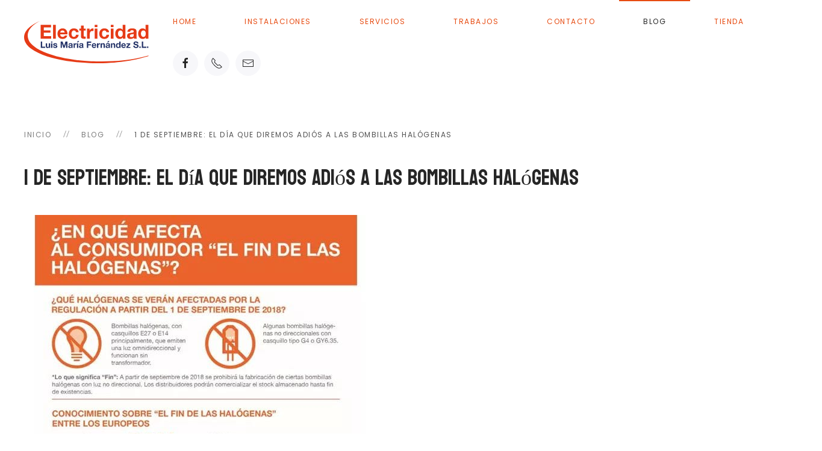

--- FILE ---
content_type: text/html; charset=utf-8
request_url: https://electricidadluismariafernandez.es/actualidad/9-1-de-septiembre-el-dia-que-diremos-adios-a-las-bombillas-halogenas
body_size: 5945
content:
<!DOCTYPE html>
<html lang="es-es" dir="ltr" vocab="http://schema.org/">
    <head>
        <meta http-equiv="X-UA-Compatible" content="IE=edge">
        <meta name="viewport" content="width=device-width, initial-scale=1">
        <link rel="shortcut icon" href="/images/lumax/logo/favicon.png">
        <link rel="apple-touch-icon-precomposed" href="/images/lumax/logo/apple-touch-icon.png">
        <meta charset="utf-8" />
	<base href="https://electricidadluismariafernandez.es/actualidad/9-1-de-septiembre-el-dia-que-diremos-adios-a-las-bombillas-halogenas" />
	<meta name="author" content="Silvia" />
	<meta property="og:title" content="1 de septiembre: el d&amp;iacute;a que diremos adi&amp;oacute;s a las bombillas hal&amp;oacute;genas" />
	<meta property="og:type" content="article" />
	<meta property="og:description" content="&amp;nbsp; Corr&amp;iacute;a el verano de 2016 cuando la Uni&amp;oacute;n Europea impuls&amp;oacute; el fin de los focos hal&amp;oacute;genos por sus notorias consecuencias para el medio ambiente y su baja eficiencia energ&amp;eacute;tica." />
	<meta property="og:locale" content="es_ES" />
	<meta property="og:site_name" content="Electricidad Lu&amp;iacute;s Mar&amp;iacute;a Fern&amp;aacute;ndez" />
	<meta property="og:image" content="https://electricidadluismariafernandez.es/images/blog/lumax.jpg" />
	<meta property="og:url" content="https://electricidadluismariafernandez.es/actualidad/9-1-de-septiembre-el-dia-que-diremos-adios-a-las-bombillas-halogenas" />
	<meta property="article:published_time" content="2018-08-31T11:16:53+00:00" />
	<meta property="article:modified_time" content="2018-08-31T11:29:20+00:00" />
	<meta property="article:section" content="Blog Actualidad" />
	<meta property="article:author" content="Silvia" />
	<meta name="description" content="Electricidad Luís María Fernández" />
	<meta name="generator" content="Joomla! - Open Source Content Management" />
	<title>Electricidad Luís María Fernández - 1 de septiembre: el día que diremos adiós a las bombillas halógenas</title>
	<link href="/templates/yootheme/css/theme.9.css?v=1728988286" rel="stylesheet" id="theme-style-css" />
	<link href="/templates/yootheme/css/theme.update.css?v=1.11.6" rel="stylesheet" id="theme-style-update-css" />
	<link href="https://cdn.jsdelivr.net/leaflet/1.0.2/leaflet.css" rel="stylesheet" id="leaflet-css" />
	<link href="/media/widgetkit/wk-styles-8df65bce.css" rel="stylesheet" id="wk-styles-css" />
	<style>

    #fb-root {
      display: none;
    }
    
    .fb_iframe_widget, .fb_iframe_widget span, .fb_iframe_widget span iframe[style] {
      width: 100% !important;
    }
	</style>
	<script src="https://www.google-analytics.com/analytics.js" defer></script>
	<script src="/templates/yootheme/vendor/assets/uikit/dist/js/uikit.min.js?v=1.11.6"></script>
	<script src="/templates/yootheme/vendor/assets/uikit/dist/js/uikit-icons-joline.min.js?v=1.11.6"></script>
	<script src="/templates/yootheme/js/theme.js?v=1.11.6"></script>
	<script src="https://cdn.jsdelivr.net/leaflet/1.0.2/leaflet.js" defer></script>
	<script src="/templates/yootheme/vendor/yootheme/theme/builder/map/app/map.min.js?v=1.11.6" defer></script>
	<script src="/media/jui/js/jquery.min.js?f7e00e41bbb385b7613735637221cf72"></script>
	<script src="/media/jui/js/jquery-noconflict.js?f7e00e41bbb385b7613735637221cf72"></script>
	<script src="/media/jui/js/jquery-migrate.min.js?f7e00e41bbb385b7613735637221cf72"></script>
	<script src="/media/widgetkit/uikit2-7a276805.js"></script>
	<script src="/media/widgetkit/wk-scripts-3b5e6726.js"></script>
	<script type="application/ld+json">
{"@context":"http:\/\/schema.org","@type":"Organization","name":"Electricidad Lu\u00eds Mar\u00eda Fern\u00e1ndez","url":"https:\/\/electricidadluismariafernandez.es\/"}
	</script>
	<script>
window.ga=window.ga||function(){(ga.q=ga.q||[]).push(arguments)}; ga.l=+new Date; ga('create','G-759JX1V9E1','auto');  ga('send','pageview');document.addEventListener('DOMContentLoaded', function() {
    Array.prototype.slice.call(document.querySelectorAll('a span[id^="cloak"]')).forEach(function(span) {
        span.innerText = span.textContent;
    });
});GOOGLE_MAPS_API_KEY = "AIzaSyCH4YjdVzV_lNCZKSMXAmAi6KHr0dBQ9gE";
	</script>
	<!-- Joomla Facebook Integration Begin -->
<script type='text/javascript'>
!function(f,b,e,v,n,t,s){if(f.fbq)return;n=f.fbq=function(){n.callMethod?
n.callMethod.apply(n,arguments):n.queue.push(arguments)};if(!f._fbq)f._fbq=n;
n.push=n;n.loaded=!0;n.version='2.0';n.queue=[];t=b.createElement(e);t.async=!0;
t.src=v;s=b.getElementsByTagName(e)[0];s.parentNode.insertBefore(t,s)}(window,
document,'script','https://connect.facebook.net/en_US/fbevents.js');
fbq('init', '625625031615629', {}, {agent: 'pljoomla'});
fbq('track', 'PageView');
</script>
<noscript>
<img height="1" width="1" style="display:none" alt="fbpx"
src="https://www.facebook.com/tr?id=625625031615629&ev=PageView&noscript=1"/>
</noscript>
<!-- DO NOT MODIFY -->
<!-- Joomla Facebook Integration end -->

    </head>
    <body class="">

                <div class="uk-offcanvas-content">
        
        
        <div class="tm-page">

            <div class="tm-header-mobile uk-hidden@m">
            
<nav class="uk-navbar-container" uk-navbar>

        <div class="uk-navbar-left">

        
                <a class="uk-navbar-toggle" href="#tm-mobile" uk-toggle>
            <div uk-navbar-toggle-icon></div>
                    </a>
        
        
    </div>
    
        <div class="uk-navbar-center">
        <a class="uk-navbar-item uk-logo" href="https://electricidadluismariafernandez.es">
            <img src="/images/lumax/logo/logo-lumax.svg" class="uk-responsive-height" alt="Electricidad Luis María Fernández">        </a>
    </div>
    
    
</nav>


        <div id="tm-mobile" uk-offcanvas mode="slide" overlay>
        <div class="uk-offcanvas-bar">

            <button class="uk-offcanvas-close" type="button" uk-close></button>

            
                
<div class="uk-child-width-1-1" uk-grid>
            <div>
<div class="uk-panel" id="module-0">

    
    
<ul class="uk-nav uk-nav-default">

	<li><a href="/">Home</a></li>
	<li><a href="/instalaciones">Instalaciones</a></li>
	<li><a href="/servicios">Servicios</a></li>
	<li><a href="/trabajos-realizados">Trabajos</a></li>
	<li><a href="/contacta-con-nosotros">Contacto</a></li>
	<li class="uk-active"><a href="/actualidad">Blog </a></li>
	<li><a href="https://tienda.electricidadluismariafernandez.es/" target="_blank">TIENDA</a></li></ul>

</div>
</div>
    </div>


                
        </div>
    </div>

    
    
            </div>

            
            
<div class="tm-header uk-visible@m" uk-header>


        <div uk-sticky media="768" show-on-up animation="uk-animation-slide-top" cls-active="uk-navbar-sticky" sel-target=".uk-navbar-container">
    
        <div class="uk-navbar-container">

            <div class="uk-container">
                <nav class="uk-navbar" uk-navbar="{&quot;align&quot;:&quot;left&quot;,&quot;boundary&quot;:&quot;!.uk-navbar-container&quot;}">

                                        <div class="uk-navbar-left">

                        
<a href="https://electricidadluismariafernandez.es" class="uk-navbar-item uk-logo">
    <img src="/images/lumax/logo/lumax_lumax.svg" class="uk-responsive-height" alt="Electricidad Luis María Fernández" width="250"><img src="/images/lumax/logo/lumax_lumax_inv.svg" class="uk-responsive-height uk-logo-inverse" alt="Electricidad Luis María Fernández" width="250"></a>

                        
                    </div>
                    
                    
                                        <div class="uk-navbar-right">

                                                    
<ul class="uk-navbar-nav">

	<li><a href="/">Home</a></li>
	<li><a href="/instalaciones">Instalaciones</a></li>
	<li><a href="/servicios">Servicios</a></li>
	<li><a href="/trabajos-realizados">Trabajos</a></li>
	<li><a href="/contacta-con-nosotros">Contacto</a></li>
	<li class="uk-active"><a href="/actualidad">Blog </a></li>
	<li><a href="https://tienda.electricidadluismariafernandez.es/" target="_blank">TIENDA</a></li></ul>

                        
                        
<div class="uk-navbar-item" id="module-tm-1">

    
    
<div class="custom" >
<ul class="uk-grid-small uk-flex-inline uk-flex-middle uk-flex-nowrap" uk-grid>
        <li>
        <a href="https://www.facebook.com/pg/Electricidad-Luis-Mar%C3%ADa-Fern%C3%A1ndez-265668133778729/posts/?ref=page_internal" class="uk-icon-button" target="_blank" uk-icon="facebook"></a>
    </li>
        <li>
        <a href="tel:+34947172067" class="uk-icon-button" target="_blank" uk-icon="receiver"></a>
    </li>
        <li>
        <a href="mailto:info@electricidadluismariafernandez.es" class="uk-icon-button" target="_blank" uk-icon="mail"></a>
    </li>
    </ul>
</div>

</div>


                    </div>
                    
                </nav>
            </div>

        </div>

        </div>
    




</div>

            

            
            <div id="tm-main" class="tm-main uk-section uk-section-default" uk-height-viewport="expand: true">
                <div class="uk-container">

                    
                    <div class="uk-grid" uk-grid>
                        <div class="uk-width-expand@m">

                                                        <div class="uk-margin-medium-bottom">
                                <ul class="uk-breadcrumb">
    
        
                            <li><a href="/">Inicio</a></li>
            
        
    
        
                            <li><a href="/actualidad">Blog </a></li>
            
        
    
        
            <li><span>1 de septiembre: el día que diremos adiós a las bombillas halógenas</span></li>

        
    </ul>
                            </div>
                            
            
            <div id="system-message-container">
</div>

            
<article id="article-9" class="uk-article" data-permalink="http://electricidadluismariafernandez.es/actualidad/9-1-de-septiembre-el-dia-que-diremos-adios-a-las-bombillas-halogenas" typeof="Article">

    <meta property="name" content="1 de septiembre: el día que diremos adiós a las bombillas halógenas">
    <meta property="author" typeof="Person" content="Silvia">
    <meta property="dateModified" content="2018-08-31T11:29:20+00:00">
    <meta property="datePublished" content="2018-08-31T11:16:53+00:00">
    <meta class="uk-margin-remove-adjacent" property="articleSection" content="Blog Actualidad">

    
        <div class="uk-margin-medium-bottom">

                            
        <h1 class="uk-article-title uk-margin-remove-top">1 de septiembre: el día que diremos adiós a las bombillas halógenas</h1>

        
    </div>
    
    
    
<div class="uk-margin-medium-bottom" property="image" typeof="ImageObject">
        <img src="/images/blog/lumax.jpg" alt="lumax.jpg" property="url">
    </div>


    
    
    
    <div  property="text">
<p> </p>
<p>Corría el verano de 2016 cuando la Unión Europea impulsó el fin de los focos halógenos por sus notorias consecuencias para el medio ambiente y su baja eficiencia energética.</p>
 
<p><br />Más todavía: desde el otoño de 2009, las fuentes de luz ineficientes desde el punto de vista energético han ido desapareciendo gradualmente del mercado, de acuerdo con la directiva europea, para favorecer el uso de tecnologías LED más eficientes y sostenibles.<br />La guerra quedó pendiente en cuanto a las bombillas halógenas, cuya fecha límite para la venta es inminente. <br />Según la Directiva ErP (EC) 244/2009, a partir del 1 de septiembre de 2018 ya no se podrán fabricar ni vender bombillas halógenas que hayan sido fabricadas después del 31 de agosto.<br />Sin embargo, un estudio de consumidores realizado por LEDVANCE revela que uno de cada dos consumidores en Europa desconoce esta prohibición y que el 67% ignora cuáles son sus consecuencias. De hecho, hasta un tercio de los encuestados todavía incluye en sus listas de compra viejas tecnologías de iluminación como bombillas halógenas (29%) o bombillas incandescentes (27%).<br />La prohibición cubre las populares bombillas halógenas clásicas que generalmente están hechas de cristal, emiten luz omnidireccional, tienen casquillo E27 ó E14, así como algunas bombillas no direccionales con casquillos G4 y GY6.35.<br />No obstante, pasará algún tiempo antes de que los consumidores noten los efectos de la prohibición, ya que los distribuidores podrán vender los stocks almacenados hasta fin de existencias. Por lo que aún hay tiempo suficiente para que los hogares españoles actualicen su iluminación pasándose a la bombilla LED.<br />El adiós a las bombillas halógenas significa que, a partir del próximo otoño, los consumidores deben replantearse sus compras y optar por el gran número de alternativas LED que hay disponibles en el mercado, cuyo aspecto es similar al de las halógenas, pero más eficientes: las bombillas LED equipadas con la última tecnología de filamentos son un buen ejemplo de ello, ya que se pueden utilizar como reemplazo directo de las antiguas bombillas halógenas.<br />Recordemos que una bombilla LED de 7 vatios equivale a una incandescente tradicional de 60 vatios, además de que esta nueva tecnología ofrece una mayor vida útil y permite una mayor variedad de color de la luz o temperatura del color: desde el blanco cálido al blanco frío.</p></div>

    
    
    
    
    
    
    
</article>


            
            
                        </div>

                        
                    </div>

                </div>
            </div>
            
            

            
<div class="uk-section-primary uk-section">

    
        
        
        
            
                                <div class="uk-container">
                
                    

<div class="uk-grid-margin" uk-grid>
    
<div class="uk-width-1-1@m">

    
        
            
            
                
<div class="uk-margin uk-text-center">

        <img src="/images/lumax/home/logo_footer_fenie.png" class="el-image" alt>    
    
</div>

<h1>
        <div style="text-align: center;">Comercializadora de electricidad, gas, energía verde, productores de energía, servicios de ahorro energético, autoconsumo, movilidad eléctrica.</div>    </h1>

            
        
    
</div>
</div>


                                </div>
                
            
        
    
</div>

<div class="uk-section-muted uk-section">

    
        
        
        
            
                                <div class="uk-container">
                
                    

<div class="uk-grid-margin" uk-grid>
    
<div class="uk-width-expand@m">

    
        
            
            
                
<div class="uk-position-relative uk-position-z-index" style="height:300px" data-map="{&quot;show_title&quot;:true,&quot;type&quot;:&quot;roadmap&quot;,&quot;zoom&quot;:&quot;14&quot;,&quot;controls&quot;:true,&quot;zooming&quot;:false,&quot;dragging&quot;:true,&quot;attrs&quot;:[],&quot;class&quot;:[],&quot;center&quot;:{&quot;lat&quot;:42.0367,&quot;lng&quot;:-3.7682},&quot;markers&quot;:[{&quot;title&quot;:&quot;Electricida Luis Mar\u00eda Fern\u00e1ndez&quot;,&quot;lat&quot;:42.0367,&quot;lng&quot;:-3.7682,&quot;content&quot;:&quot;&lt;strong class=\&quot;uk-display-block uk-margin\&quot;&gt;Electricida Luis Mar\u00eda Fern\u00e1ndez&lt;\/strong&gt;&quot;}],&quot;height&quot;:&quot;300px&quot;}"></div>

            
        
    
</div>

<div class="uk-width-expand@m">

    
        
            
            
                
<ul class="uk-list">

        <li class="el-item">
    <div class="uk-grid-small uk-child-width-expand uk-flex-nowrap uk-flex-middle" uk-grid>
        <div class="uk-width-auto">
            <span  uk-icon="icon: location" class="el-image"></span>        </div>
        <div>
            <div class="el-content">
                Calle Regañón nº 24,<br />Pol. Ind. La Vega-Sta Cecilia            </div>
        </div>
    </div>
</li>
        <li class="el-item">
    <div class="uk-grid-small uk-child-width-expand uk-flex-nowrap uk-flex-middle" uk-grid>
        <div class="uk-width-auto">
            <span  uk-icon="icon: receiver" class="el-image"></span>        </div>
        <div>
            <div class="el-content">
                <a href="tel:+34947172067">947 172 067</a>            </div>
        </div>
    </div>
</li>
        <li class="el-item">
    <div class="uk-grid-small uk-child-width-expand uk-flex-nowrap uk-flex-middle" uk-grid>
        <div class="uk-width-auto">
            <span  uk-icon="icon: phone" class="el-image"></span>        </div>
        <div>
            <div class="el-content">
                <a href="tel:+34630018545">630 018 545</a>            </div>
        </div>
    </div>
</li>
        <li class="el-item">
    <div class="uk-grid-small uk-child-width-expand uk-flex-nowrap uk-flex-middle" uk-grid>
        <div class="uk-width-auto">
            <span  uk-icon="icon: mail" class="el-image"></span>        </div>
        <div>
            <div class="el-content">
                <span id="cloak4d38e0445fcf89c545765f00c6b96715">Esta dirección de correo electrónico está siendo protegida contra los robots de spam. Necesita tener JavaScript habilitado para poder verlo.</span><script type='text/javascript'>
				document.getElementById('cloak4d38e0445fcf89c545765f00c6b96715').innerHTML = '';
				var prefix = '&#109;a' + 'i&#108;' + '&#116;o';
				var path = 'hr' + 'ef' + '=';
				var addy4d38e0445fcf89c545765f00c6b96715 = '&#105;nf&#111;' + '&#64;';
				addy4d38e0445fcf89c545765f00c6b96715 = addy4d38e0445fcf89c545765f00c6b96715 + '&#101;l&#101;ctr&#105;c&#105;d&#97;dl&#117;&#105;sm&#97;r&#105;&#97;f&#101;rn&#97;nd&#101;z' + '&#46;' + '&#101;s';
				var addy_text4d38e0445fcf89c545765f00c6b96715 = '&#105;nf&#111;' + '&#64;' + '&#101;l&#101;ctr&#105;c&#105;d&#97;dl&#117;&#105;sm&#97;r&#105;&#97;f&#101;rn&#97;nd&#101;z' + '&#46;' + '&#101;s';document.getElementById('cloak4d38e0445fcf89c545765f00c6b96715').innerHTML += '<a ' + path + '\'' + prefix + ':' + addy4d38e0445fcf89c545765f00c6b96715 + '\'>'+addy_text4d38e0445fcf89c545765f00c6b96715+'<\/a>';
		</script>            </div>
        </div>
    </div>
</li>
    
</ul>

<div class="uk-margin-xlarge uk-panel">

    
    
<ul class="uk-subnav">
<li><a href="/condiciones-de-uso">Condiciones de uso</a></li><li><a href="/rgpd">RGPD</a></li></ul>

</div>

            
        
    
</div>

<div class="uk-width-expand@m">

    
        
            
            
                
<div class="uk-margin-remove-top uk-panel">

    
    

<div id="fb-root"></div>

<script>(function(d, s, id) {
  var js, fjs = d.getElementsByTagName(s)[0];
  if (d.getElementById(id)) return;
  js = d.createElement(s); js.id = id;
  js.src = "//connect.facebook.net/es_ES/all.js#xfbml=1";
  fjs.parentNode.insertBefore(js, fjs);
}(document, 'script', 'facebook-jssdk'));</script>

	<div class="fb-like-box" 
	data-href="https://www.facebook.com/pg/Electricidad-Luis-Mar%C3%ADa-Fern%C3%A1ndez-265668133778729/posts/?ref=page_internal" 
	data-width="350" 
	data-height="300" 
	data-colorscheme="light" 
	data-show-faces="1" 
	data-border-color="" 
	data-stream="1" 
	data-header="1"
	data-force-wall="true"></div>
<div class="Sponsor" style="font-size:8px; position: relative; top:-17px; left:125px"><a href="http://www.amazon.com/ChomChom-Roller/dp/B00BAGTNAQ" title="click here" target="_blank">Cat Hair Remover</a></div>

</div>

            
        
    
</div>
</div>


                                </div>
                
            
        
    
</div>

        </div>

        
                </div>
        
        

    </body>
</html>


--- FILE ---
content_type: image/svg+xml
request_url: https://electricidadluismariafernandez.es/images/lumax/logo/lumax_lumax.svg
body_size: 24843
content:
<?xml version="1.0" encoding="utf-8"?>
<!-- Generator: Adobe Illustrator 17.0.0, SVG Export Plug-In . SVG Version: 6.00 Build 0)  -->
<!DOCTYPE svg PUBLIC "-//W3C//DTD SVG 1.1//EN" "http://www.w3.org/Graphics/SVG/1.1/DTD/svg11.dtd">
<svg version="1.1" id="Capa_1" xmlns="http://www.w3.org/2000/svg" xmlns:xlink="http://www.w3.org/1999/xlink" x="0px" y="0px"
	 width="300px" height="101.384px" viewBox="0 0 300 101.384" enable-background="new 0 0 300 101.384" xml:space="preserve">
<g>
	<g>
		<g>
			<path fill="#243368" d="M43.431,49.311v12.344h7.381v2.8h-10.71V49.313h3.33V49.311z"/>
			<path fill="#243368" d="M59.782,64.453v-1.526h-0.063c-0.381,0.637-0.876,1.096-1.484,1.378c-0.607,0.284-1.23,0.423-1.867,0.423
				c-0.806,0-1.467-0.106-1.983-0.317c-0.516-0.212-0.923-0.512-1.219-0.902s-0.506-0.861-0.627-1.42s-0.18-1.177-0.18-1.856v-6.744
				h3.012v6.193c0,0.906,0.142,1.581,0.423,2.026c0.284,0.444,0.785,0.669,1.505,0.669c0.819,0,1.414-0.243,1.782-0.732
				c0.368-0.489,0.55-1.289,0.55-2.407v-5.747h3.012v10.964h-2.862V64.453z"/>
			<path fill="#243368" d="M65.021,51.791v-2.481h3.012v2.481H65.021z M68.033,53.489v10.964h-3.012V53.489H68.033z"/>
			<path fill="#243368" d="M72.942,61.729c0.133,0.233,0.307,0.423,0.519,0.574c0.212,0.148,0.455,0.258,0.732,0.328
				c0.275,0.072,0.563,0.106,0.859,0.106c0.212,0,0.434-0.025,0.669-0.074c0.233-0.049,0.444-0.127,0.637-0.233
				c0.19-0.106,0.349-0.248,0.476-0.423c0.127-0.176,0.191-0.4,0.191-0.669c0-0.453-0.301-0.792-0.902-1.018
				c-0.601-0.226-1.439-0.453-2.512-0.679c-0.438-0.099-0.866-0.216-1.283-0.349c-0.417-0.133-0.787-0.311-1.113-0.531
				c-0.326-0.218-0.586-0.495-0.785-0.828c-0.199-0.332-0.296-0.739-0.296-1.219c0-0.707,0.138-1.287,0.413-1.74
				c0.275-0.453,0.639-0.809,1.092-1.071c0.453-0.262,0.961-0.444,1.526-0.55c0.565-0.106,1.145-0.159,1.74-0.159
				c0.595,0,1.171,0.057,1.729,0.169c0.559,0.114,1.056,0.305,1.494,0.574c0.438,0.269,0.802,0.627,1.092,1.071
				c0.29,0.444,0.464,1.008,0.519,1.687h-2.864c-0.042-0.58-0.262-0.972-0.658-1.177c-0.396-0.205-0.864-0.307-1.399-0.307
				c-0.169,0-0.353,0.011-0.55,0.032c-0.199,0.021-0.379,0.068-0.542,0.138c-0.163,0.072-0.301,0.174-0.413,0.307
				c-0.114,0.135-0.169,0.315-0.169,0.542c0,0.269,0.099,0.487,0.296,0.658c0.197,0.169,0.455,0.307,0.775,0.413
				c0.318,0.106,0.682,0.201,1.092,0.286c0.411,0.085,0.828,0.178,1.251,0.275c0.438,0.099,0.866,0.22,1.283,0.36
				c0.417,0.142,0.787,0.328,1.113,0.561c0.326,0.233,0.586,0.523,0.785,0.87c0.197,0.347,0.296,0.775,0.296,1.283
				c0,0.722-0.146,1.325-0.434,1.814c-0.29,0.487-0.669,0.881-1.135,1.177C78,64.22,77.465,64.43,76.864,64.551
				c-0.601,0.121-1.213,0.18-1.835,0.18c-0.637,0-1.259-0.063-1.867-0.19c-0.607-0.127-1.149-0.339-1.623-0.637
				c-0.474-0.296-0.864-0.69-1.166-1.177c-0.305-0.487-0.47-1.099-0.497-1.835h2.864C72.74,61.217,72.808,61.496,72.942,61.729z"/>
			<path fill="#243368" d="M92.698,49.311l3.541,10.414h0.042l3.351-10.414h4.686v15.143h-3.116V53.722h-0.042l-3.71,10.731h-2.565
				l-3.71-10.626h-0.042v10.626h-3.118V49.311H92.698z"/>
			<path fill="#243368" d="M106.802,56.861c0.042-0.707,0.218-1.293,0.529-1.761c0.311-0.466,0.707-0.84,1.187-1.124
				s1.022-0.485,1.623-0.605c0.601-0.121,1.204-0.18,1.814-0.18c0.55,0,1.109,0.038,1.676,0.116
				c0.565,0.078,1.082,0.231,1.547,0.455c0.466,0.226,0.849,0.542,1.145,0.944c0.296,0.402,0.444,0.938,0.444,1.6v5.704
				c0,0.495,0.028,0.969,0.085,1.42c0.057,0.453,0.155,0.792,0.296,1.018h-3.054c-0.057-0.169-0.104-0.343-0.138-0.521
				c-0.036-0.176-0.059-0.358-0.074-0.54c-0.48,0.495-1.046,0.84-1.698,1.039c-0.65,0.197-1.314,0.296-1.994,0.296
				c-0.523,0-1.012-0.063-1.463-0.19c-0.453-0.127-0.849-0.326-1.187-0.595c-0.339-0.269-0.605-0.607-0.796-1.018
				s-0.286-0.897-0.286-1.463c0-0.622,0.11-1.135,0.328-1.537c0.218-0.402,0.502-0.724,0.849-0.965
				c0.347-0.241,0.743-0.421,1.187-0.542c0.444-0.121,0.893-0.216,1.346-0.286s0.897-0.127,1.336-0.169
				c0.438-0.042,0.828-0.106,1.166-0.19c0.339-0.085,0.607-0.21,0.806-0.37c0.197-0.163,0.29-0.4,0.275-0.711
				c0-0.326-0.053-0.584-0.159-0.775c-0.106-0.19-0.248-0.339-0.423-0.444c-0.178-0.106-0.381-0.176-0.616-0.212
				c-0.233-0.036-0.485-0.053-0.754-0.053c-0.595,0-1.06,0.127-1.399,0.381c-0.339,0.254-0.538,0.679-0.595,1.272h-3.008V56.861z
				 M113.757,59.088c-0.127,0.114-0.286,0.201-0.476,0.265s-0.396,0.116-0.616,0.159c-0.22,0.042-0.449,0.078-0.69,0.106
				c-0.241,0.028-0.48,0.063-0.722,0.106c-0.226,0.042-0.449,0.099-0.669,0.169c-0.22,0.072-0.411,0.167-0.574,0.286
				c-0.163,0.121-0.294,0.273-0.392,0.455c-0.099,0.184-0.148,0.417-0.148,0.701c0,0.269,0.049,0.495,0.148,0.679
				c0.099,0.184,0.233,0.328,0.402,0.434c0.169,0.106,0.368,0.18,0.595,0.222s0.459,0.063,0.701,0.063
				c0.595,0,1.054-0.099,1.378-0.296c0.326-0.197,0.565-0.434,0.722-0.711c0.155-0.275,0.252-0.555,0.286-0.838
				c0.036-0.284,0.053-0.508,0.053-0.679v-1.12H113.757z"/>
			<path fill="#243368" d="M121.965,53.489v2.036h0.042c0.142-0.339,0.332-0.654,0.574-0.944s0.516-0.538,0.828-0.743
				s0.643-0.364,0.997-0.476c0.353-0.112,0.722-0.169,1.103-0.169c0.197,0,0.417,0.036,0.658,0.106v2.8
				c-0.142-0.028-0.311-0.053-0.508-0.074c-0.199-0.021-0.389-0.032-0.574-0.032c-0.552,0-1.018,0.093-1.399,0.275
				c-0.381,0.184-0.69,0.434-0.923,0.754c-0.233,0.317-0.4,0.69-0.497,1.113c-0.099,0.423-0.148,0.885-0.148,1.378v4.942h-3.012
				V53.491h2.86V53.489z"/>
			<path fill="#243368" d="M132.887,47.806l-3.456,3.755h-2.1l2.248-3.755H132.887z M127.437,53.489v10.964h3.012V53.489H127.437z"
				/>
			<path fill="#243368" d="M132.697,56.861c0.042-0.707,0.218-1.293,0.531-1.761c0.311-0.466,0.707-0.84,1.187-1.124
				s1.022-0.485,1.623-0.605s1.204-0.18,1.814-0.18c0.552,0,1.109,0.038,1.676,0.116c0.565,0.078,1.082,0.231,1.547,0.455
				c0.466,0.226,0.849,0.542,1.145,0.944c0.296,0.402,0.444,0.938,0.444,1.6v5.704c0,0.495,0.028,0.969,0.085,1.42
				c0.057,0.453,0.155,0.792,0.296,1.018h-3.054c-0.057-0.169-0.104-0.343-0.138-0.521c-0.036-0.176-0.061-0.358-0.074-0.54
				c-0.48,0.495-1.046,0.84-1.698,1.039c-0.65,0.197-1.314,0.296-1.994,0.296c-0.523,0-1.012-0.063-1.463-0.19
				c-0.453-0.127-0.849-0.326-1.187-0.595s-0.605-0.607-0.796-1.018c-0.19-0.411-0.286-0.897-0.286-1.463
				c0-0.622,0.11-1.135,0.328-1.537c0.22-0.402,0.502-0.724,0.849-0.965c0.347-0.241,0.743-0.421,1.187-0.542
				c0.445-0.121,0.893-0.216,1.346-0.286s0.897-0.127,1.336-0.169c0.438-0.042,0.828-0.106,1.166-0.19
				c0.339-0.085,0.607-0.21,0.806-0.37c0.197-0.163,0.29-0.4,0.275-0.711c0-0.326-0.053-0.584-0.159-0.775
				c-0.106-0.19-0.248-0.339-0.423-0.444c-0.178-0.106-0.381-0.176-0.616-0.212c-0.233-0.036-0.485-0.053-0.754-0.053
				c-0.595,0-1.06,0.127-1.399,0.381c-0.339,0.254-0.538,0.679-0.595,1.272h-3.01V56.861z M139.654,59.088
				c-0.127,0.114-0.286,0.201-0.476,0.265s-0.396,0.116-0.616,0.159c-0.22,0.042-0.449,0.078-0.69,0.106
				c-0.241,0.028-0.48,0.063-0.722,0.106c-0.226,0.042-0.449,0.099-0.669,0.169c-0.22,0.072-0.411,0.167-0.574,0.286
				c-0.163,0.121-0.294,0.273-0.392,0.455c-0.099,0.184-0.148,0.417-0.148,0.701c0,0.269,0.049,0.495,0.148,0.679
				c0.099,0.184,0.233,0.328,0.402,0.434c0.169,0.106,0.368,0.18,0.595,0.222c0.226,0.042,0.459,0.063,0.701,0.063
				c0.595,0,1.054-0.099,1.378-0.296c0.326-0.197,0.565-0.434,0.722-0.711c0.155-0.275,0.25-0.555,0.286-0.838
				c0.036-0.284,0.053-0.508,0.053-0.679v-1.12H139.654z"/>
			<path fill="#243368" d="M161.858,49.311v2.8h-7.315v3.499h6.342v2.587h-6.342v6.257h-3.329V49.311H161.858z"/>
			<path fill="#243368" d="M166.695,61.824c0.453,0.438,1.103,0.658,1.952,0.658c0.607,0,1.13-0.152,1.568-0.455
				c0.438-0.305,0.707-0.627,0.806-0.965h2.652c-0.423,1.314-1.075,2.256-1.952,2.822c-0.876,0.565-1.937,0.849-3.181,0.849
				c-0.864,0-1.64-0.138-2.333-0.413c-0.692-0.275-1.281-0.669-1.761-1.177c-0.48-0.51-0.853-1.118-1.113-1.825
				c-0.262-0.707-0.392-1.484-0.392-2.333c0-0.819,0.133-1.583,0.402-2.29c0.269-0.707,0.65-1.319,1.145-1.835
				s1.086-0.923,1.772-1.219s1.446-0.444,2.28-0.444c0.933,0,1.746,0.18,2.438,0.542c0.692,0.36,1.262,0.845,1.708,1.452
				c0.444,0.607,0.766,1.302,0.965,2.079c0.197,0.777,0.269,1.59,0.212,2.438h-7.912C165.994,60.679,166.242,61.386,166.695,61.824z
				 M170.098,56.054c-0.36-0.396-0.908-0.595-1.645-0.595c-0.48,0-0.881,0.083-1.198,0.243c-0.318,0.163-0.574,0.364-0.764,0.605
				c-0.19,0.241-0.326,0.495-0.402,0.764c-0.078,0.269-0.125,0.51-0.138,0.722h4.9C170.71,57.03,170.458,56.452,170.098,56.054z"/>
			<path fill="#243368" d="M178.508,53.489v2.036h0.042c0.142-0.339,0.332-0.654,0.574-0.944c0.239-0.29,0.516-0.538,0.828-0.743
				c0.311-0.205,0.643-0.364,0.997-0.476c0.353-0.112,0.722-0.169,1.103-0.169c0.197,0,0.417,0.036,0.658,0.106v2.8
				c-0.142-0.028-0.311-0.053-0.508-0.074c-0.199-0.021-0.389-0.032-0.574-0.032c-0.552,0-1.018,0.093-1.399,0.275
				c-0.381,0.184-0.69,0.434-0.923,0.754c-0.233,0.317-0.4,0.69-0.497,1.113c-0.099,0.423-0.148,0.885-0.148,1.378v4.942h-3.012
				V53.491h2.86V53.489z"/>
			<path fill="#243368" d="M187.139,53.489v1.526h0.064c0.381-0.637,0.876-1.099,1.484-1.389c0.607-0.29,1.23-0.434,1.867-0.434
				c0.806,0,1.467,0.11,1.983,0.328c0.516,0.22,0.923,0.523,1.219,0.912s0.506,0.864,0.627,1.42c0.121,0.559,0.18,1.177,0.18,1.856
				v6.744h-3.012V58.26c0-0.904-0.142-1.579-0.423-2.026c-0.284-0.444-0.785-0.669-1.505-0.669c-0.819,0-1.414,0.243-1.782,0.732
				c-0.368,0.487-0.552,1.291-0.552,2.407v5.747h-3.012V53.487h2.864V53.489z"/>
			<path fill="#243368" d="M196.726,56.861c0.042-0.707,0.218-1.293,0.531-1.761c0.311-0.466,0.707-0.84,1.187-1.124
				c0.48-0.284,1.02-0.485,1.621-0.605c0.601-0.121,1.204-0.18,1.814-0.18c0.552,0,1.109,0.038,1.676,0.116
				c0.565,0.078,1.082,0.231,1.547,0.455c0.466,0.226,0.849,0.542,1.145,0.944c0.296,0.402,0.444,0.938,0.444,1.6v5.704
				c0,0.495,0.028,0.969,0.085,1.42c0.057,0.453,0.155,0.792,0.296,1.018h-3.054c-0.057-0.169-0.104-0.343-0.138-0.521
				c-0.036-0.176-0.061-0.358-0.074-0.54c-0.48,0.495-1.046,0.84-1.698,1.039c-0.65,0.197-1.314,0.296-1.994,0.296
				c-0.523,0-1.012-0.063-1.463-0.19c-0.453-0.127-0.849-0.326-1.187-0.595c-0.339-0.269-0.605-0.607-0.796-1.018
				s-0.286-0.897-0.286-1.463c0-0.622,0.11-1.135,0.328-1.537c0.218-0.402,0.502-0.724,0.849-0.965s0.743-0.421,1.187-0.542
				c0.444-0.121,0.893-0.216,1.346-0.286c0.453-0.07,0.897-0.127,1.336-0.169c0.438-0.042,0.828-0.106,1.166-0.19
				c0.339-0.085,0.607-0.21,0.806-0.37c0.197-0.163,0.29-0.4,0.275-0.711c0-0.326-0.053-0.584-0.159-0.775
				c-0.106-0.19-0.248-0.339-0.423-0.444c-0.178-0.106-0.381-0.176-0.616-0.212c-0.233-0.036-0.485-0.053-0.754-0.053
				c-0.595,0-1.06,0.127-1.399,0.381c-0.339,0.254-0.538,0.679-0.595,1.272h-3.008V56.861z M203.681,59.088
				c-0.127,0.114-0.286,0.201-0.476,0.265s-0.396,0.116-0.616,0.159c-0.22,0.042-0.449,0.078-0.69,0.106
				c-0.241,0.028-0.48,0.063-0.722,0.106c-0.226,0.042-0.449,0.099-0.669,0.169c-0.22,0.072-0.411,0.167-0.574,0.286
				c-0.163,0.121-0.294,0.273-0.392,0.455c-0.099,0.184-0.148,0.417-0.148,0.701c0,0.269,0.049,0.495,0.148,0.679
				c0.099,0.184,0.233,0.328,0.402,0.434c0.169,0.106,0.368,0.18,0.595,0.222c0.226,0.042,0.459,0.063,0.701,0.063
				c0.595,0,1.054-0.099,1.378-0.296c0.326-0.197,0.565-0.434,0.722-0.711c0.155-0.275,0.252-0.555,0.286-0.838
				c0.036-0.284,0.053-0.508,0.053-0.679v-1.12H203.681z M205.738,47.806l-3.456,3.755h-2.1l2.248-3.755H205.738z"/>
			<path fill="#243368" d="M211.889,53.489v1.526h0.064c0.381-0.637,0.876-1.099,1.484-1.389c0.607-0.29,1.23-0.434,1.867-0.434
				c0.806,0,1.467,0.11,1.983,0.328c0.516,0.22,0.923,0.523,1.219,0.912c0.296,0.389,0.506,0.864,0.627,1.42
				c0.121,0.559,0.18,1.177,0.18,1.856v6.744h-3.012V58.26c0-0.904-0.142-1.579-0.423-2.026c-0.284-0.444-0.785-0.669-1.505-0.669
				c-0.819,0-1.414,0.243-1.782,0.732c-0.368,0.487-0.552,1.291-0.552,2.407v5.747h-3.012V53.487h2.864V53.489z"/>
			<path fill="#243368" d="M229.386,63.054c-0.353,0.595-0.817,1.022-1.389,1.283c-0.574,0.262-1.219,0.392-1.941,0.392
				c-0.821,0-1.541-0.159-2.163-0.476c-0.622-0.318-1.135-0.749-1.539-1.293c-0.402-0.544-0.707-1.171-0.912-1.877
				c-0.205-0.707-0.307-1.441-0.307-2.206c0-0.734,0.102-1.446,0.307-2.131c0.205-0.686,0.508-1.289,0.912-1.814
				c0.402-0.523,0.908-0.944,1.516-1.262c0.607-0.317,1.314-0.476,2.121-0.476c0.65,0,1.268,0.138,1.856,0.413
				c0.586,0.275,1.05,0.682,1.389,1.219h0.042v-5.514h3.012v15.143h-2.864v-1.399H229.386z M229.259,57.636
				c-0.085-0.417-0.231-0.785-0.434-1.103c-0.205-0.317-0.47-0.576-0.796-0.775c-0.326-0.197-0.734-0.296-1.23-0.296
				s-0.912,0.099-1.251,0.296c-0.339,0.199-0.612,0.459-0.817,0.785c-0.205,0.326-0.353,0.696-0.445,1.113
				c-0.091,0.417-0.138,0.851-0.138,1.304c0,0.423,0.049,0.849,0.148,1.272c0.099,0.423,0.258,0.802,0.476,1.135
				c0.218,0.332,0.495,0.601,0.828,0.806c0.332,0.205,0.732,0.307,1.198,0.307c0.495,0,0.908-0.099,1.24-0.296
				c0.332-0.197,0.597-0.464,0.796-0.796c0.197-0.332,0.339-0.711,0.423-1.135c0.085-0.423,0.127-0.861,0.127-1.314
				C229.386,58.486,229.343,58.053,229.259,57.636z"/>
			<path fill="#243368" d="M237.785,61.824c0.453,0.438,1.103,0.658,1.952,0.658c0.607,0,1.13-0.152,1.568-0.455
				c0.438-0.305,0.707-0.627,0.806-0.965h2.65c-0.423,1.314-1.075,2.256-1.952,2.822c-0.876,0.565-1.937,0.849-3.181,0.849
				c-0.864,0-1.64-0.138-2.333-0.413c-0.692-0.275-1.281-0.669-1.761-1.177c-0.48-0.51-0.853-1.118-1.113-1.825
				c-0.262-0.707-0.392-1.484-0.392-2.333c0-0.819,0.133-1.583,0.402-2.29c0.269-0.707,0.65-1.319,1.145-1.835
				s1.086-0.923,1.772-1.219s1.446-0.444,2.28-0.444c0.933,0,1.746,0.18,2.438,0.542c0.692,0.36,1.262,0.845,1.708,1.452
				c0.444,0.607,0.766,1.302,0.965,2.079c0.197,0.777,0.269,1.59,0.212,2.438h-7.91C237.084,60.679,237.332,61.386,237.785,61.824z
				 M241.188,56.054c-0.36-0.396-0.908-0.595-1.645-0.595c-0.48,0-0.881,0.083-1.198,0.243c-0.318,0.163-0.574,0.364-0.764,0.605
				c-0.19,0.241-0.326,0.495-0.402,0.764c-0.078,0.269-0.125,0.51-0.138,0.722h4.9C241.8,57.03,241.55,56.452,241.188,56.054z"/>
			<path fill="#243368" d="M251.761,55.758h-5.281v-2.269h9.248v2.269l-5.704,6.426h6.109v2.269h-10.073v-2.269L251.761,55.758z"/>
			<path fill="#243368" d="M266.501,60.722c0.184,0.353,0.428,0.639,0.732,0.859c0.305,0.22,0.66,0.381,1.071,0.487
				c0.411,0.106,0.834,0.159,1.272,0.159c0.296,0,0.616-0.025,0.955-0.074c0.339-0.049,0.658-0.144,0.955-0.286
				s0.544-0.337,0.743-0.584c0.197-0.248,0.296-0.563,0.296-0.944c0-0.411-0.131-0.743-0.392-0.997
				c-0.262-0.254-0.605-0.466-1.029-0.637c-0.423-0.169-0.906-0.317-1.441-0.444c-0.538-0.127-1.082-0.269-1.634-0.423
				c-0.565-0.142-1.118-0.315-1.655-0.519c-0.538-0.205-1.018-0.47-1.441-0.796c-0.423-0.326-0.766-0.732-1.029-1.219
				c-0.262-0.487-0.392-1.077-0.392-1.772c0-0.777,0.165-1.452,0.497-2.026c0.332-0.574,0.766-1.05,1.304-1.431
				c0.538-0.381,1.145-0.665,1.825-0.849c0.679-0.184,1.357-0.275,2.036-0.275c0.792,0,1.552,0.089,2.28,0.265
				c0.728,0.178,1.376,0.464,1.941,0.859c0.565,0.396,1.014,0.902,1.346,1.516c0.332,0.616,0.497,1.361,0.497,2.237h-3.224
				c-0.027-0.453-0.125-0.828-0.286-1.124c-0.163-0.296-0.379-0.531-0.648-0.701c-0.269-0.169-0.576-0.29-0.923-0.36
				c-0.347-0.07-0.724-0.106-1.135-0.106c-0.269,0-0.538,0.028-0.806,0.085c-0.269,0.057-0.512,0.157-0.732,0.296
				c-0.22,0.142-0.4,0.318-0.542,0.531c-0.142,0.212-0.212,0.48-0.212,0.806c0,0.296,0.057,0.538,0.169,0.722
				c0.112,0.184,0.337,0.353,0.669,0.508c0.332,0.157,0.792,0.311,1.378,0.466c0.586,0.157,1.355,0.353,2.301,0.595
				c0.284,0.057,0.675,0.159,1.177,0.307s0.999,0.385,1.494,0.711c0.495,0.326,0.923,0.76,1.283,1.304s0.54,1.24,0.54,2.089
				c0,0.692-0.135,1.336-0.402,1.93c-0.269,0.595-0.669,1.107-1.198,1.537c-0.529,0.432-1.187,0.766-1.973,1.008
				c-0.785,0.241-1.693,0.36-2.726,0.36c-0.834,0-1.645-0.104-2.428-0.307c-0.785-0.205-1.477-0.527-2.079-0.965
				c-0.601-0.438-1.077-0.997-1.431-1.676c-0.353-0.679-0.523-1.484-0.51-2.417h3.224C266.226,59.936,266.317,60.368,266.501,60.722
				z"/>
			<path fill="#243368" d="M280.859,61.187v3.266h-3.329v-3.266H280.859z"/>
			<path fill="#243368" d="M286.946,49.311v12.344h7.381v2.8h-10.71V49.313h3.329V49.311z"/>
			<path fill="#243368" d="M299.333,61.187v3.266h-3.329v-3.266H299.333z"/>
		</g>
	</g>
	<g>
		<path fill="#E63B17" d="M64.945,9.035v6.159H47.355v7.137h16.144v5.692H47.355v8.164h17.962v6.159H40.032V9.035H64.945z"/>
		<path fill="#E63B17" d="M76.377,9.035v33.312h-6.625V9.035H76.377z"/>
		<path fill="#E63B17" d="M88.694,36.562c0.995,0.965,2.426,1.446,4.293,1.446c1.338,0,2.487-0.334,3.452-1.003
			c0.963-0.669,1.556-1.376,1.774-2.123h5.831c-0.933,2.893-2.364,4.961-4.293,6.206c-1.928,1.245-4.261,1.867-6.998,1.867
			c-1.897,0-3.609-0.303-5.133-0.91c-1.524-0.607-2.815-1.469-3.873-2.589c-1.058-1.12-1.873-2.457-2.449-4.013
			c-0.576-1.556-0.864-3.266-0.864-5.133c0-1.803,0.294-3.484,0.887-5.04c0.591-1.556,1.431-2.9,2.519-4.036
			c1.088-1.135,2.388-2.03,3.897-2.682c1.509-0.654,3.179-0.98,5.014-0.98c2.053,0,3.842,0.396,5.366,1.19
			c1.524,0.794,2.775,1.858,3.755,3.196c0.98,1.338,1.687,2.862,2.123,4.572c0.436,1.71,0.591,3.499,0.466,5.366H87.058
			C87.153,34.041,87.697,35.597,88.694,36.562z M96.18,23.871c-0.794-0.87-1.998-1.306-3.615-1.306c-1.058,0-1.937,0.18-2.635,0.536
			c-0.701,0.358-1.259,0.802-1.681,1.329c-0.419,0.529-0.715,1.09-0.887,1.679c-0.171,0.591-0.273,1.12-0.303,1.585h10.778
			C97.527,26.017,96.974,24.743,96.18,23.871z"/>
		<path fill="#E63B17" d="M119.906,22.565c-1.058,0-1.945,0.241-2.659,0.724c-0.715,0.483-1.3,1.105-1.75,1.867
			c-0.451,0.762-0.77,1.602-0.957,2.519c-0.186,0.919-0.279,1.827-0.279,2.728c0,0.872,0.093,1.757,0.279,2.659
			c0.186,0.902,0.489,1.719,0.91,2.449c0.419,0.73,0.986,1.329,1.704,1.797c0.715,0.466,1.585,0.701,2.612,0.701
			c1.585,0,2.807-0.442,3.662-1.329c0.855-0.887,1.391-2.076,1.609-3.569h6.392c-0.436,3.205-1.678,5.645-3.732,7.326
			c-2.053,1.681-4.682,2.519-7.885,2.519c-1.803,0-3.461-0.303-4.968-0.91c-1.509-0.607-2.792-1.454-3.848-2.542
			c-1.058-1.088-1.882-2.388-2.472-3.895c-0.591-1.509-0.887-3.164-0.887-4.968c0-1.867,0.271-3.6,0.817-5.203
			c0.544-1.602,1.344-2.987,2.402-4.153c1.056-1.166,2.347-2.076,3.871-2.728c1.524-0.654,3.266-0.98,5.226-0.98
			c1.431,0,2.807,0.186,4.13,0.561c1.321,0.373,2.504,0.942,3.545,1.704c1.041,0.762,1.89,1.71,2.542,2.847
			c0.654,1.137,1.027,2.481,1.12,4.036h-6.488C124.368,23.949,122.734,22.565,119.906,22.565z"/>
		<path fill="#E63B17" d="M148.411,18.226v4.432h-4.851v11.944c0,1.12,0.186,1.867,0.561,2.239c0.373,0.373,1.12,0.559,2.239,0.559
			c0.373,0,0.73-0.015,1.073-0.047c0.341-0.03,0.669-0.076,0.98-0.14v5.133c-0.559,0.093-1.183,0.155-1.867,0.186
			c-0.684,0.03-1.353,0.047-2.007,0.047c-1.027,0-1.998-0.07-2.917-0.21c-0.919-0.14-1.727-0.413-2.426-0.817
			c-0.701-0.404-1.253-0.98-1.655-1.727c-0.404-0.747-0.607-1.727-0.607-2.94V22.658h-4.013v-4.432h4.013v-7.23h6.625v7.233h4.851
			V18.226z"/>
		<path fill="#E63B17" d="M157.881,18.226v4.479h0.093c0.311-0.747,0.73-1.439,1.259-2.076s1.135-1.181,1.82-1.632
			c0.684-0.451,1.416-0.8,2.193-1.05c0.777-0.248,1.585-0.373,2.426-0.373c0.436,0,0.917,0.078,1.446,0.233v6.159
			c-0.311-0.061-0.684-0.116-1.12-0.163c-0.436-0.047-0.855-0.07-1.259-0.07c-1.213,0-2.239,0.203-3.08,0.607
			c-0.84,0.404-1.516,0.957-2.03,1.655c-0.512,0.701-0.878,1.516-1.096,2.449c-0.218,0.933-0.326,1.943-0.326,3.033v10.871h-6.625
			V18.226H157.881z"/>
		<path fill="#E63B17" d="M169.918,14.494V9.035h6.625v5.459H169.918z M176.543,18.226v24.121h-6.625V18.226H176.543z"/>
		<path fill="#E63B17" d="M193.293,22.565c-1.058,0-1.943,0.241-2.659,0.724c-0.715,0.483-1.3,1.105-1.75,1.867
			c-0.451,0.762-0.77,1.602-0.957,2.519c-0.186,0.919-0.279,1.827-0.279,2.728c0,0.872,0.093,1.757,0.279,2.659
			c0.186,0.902,0.489,1.719,0.91,2.449c0.419,0.73,0.986,1.329,1.704,1.797c0.715,0.466,1.585,0.701,2.612,0.701
			c1.585,0,2.807-0.442,3.662-1.329s1.391-2.076,1.609-3.569h6.392c-0.436,3.205-1.681,5.645-3.732,7.326
			c-2.053,1.681-4.682,2.519-7.885,2.519c-1.803,0-3.461-0.303-4.968-0.91c-1.509-0.607-2.792-1.454-3.848-2.542
			c-1.058-1.088-1.882-2.388-2.472-3.895c-0.591-1.509-0.887-3.164-0.887-4.968c0-1.867,0.271-3.6,0.817-5.203
			c0.544-1.602,1.344-2.987,2.402-4.153c1.056-1.166,2.347-2.076,3.873-2.728c1.524-0.654,3.266-0.98,5.226-0.98
			c1.431,0,2.807,0.186,4.13,0.561c1.321,0.373,2.504,0.942,3.545,1.704c1.041,0.762,1.89,1.71,2.542,2.847
			c0.654,1.137,1.027,2.481,1.12,4.036h-6.485C197.754,23.949,196.122,22.565,193.293,22.565z"/>
		<path fill="#E63B17" d="M208.736,14.494V9.035h6.625v5.459H208.736z M215.361,18.226v24.121h-6.625V18.226H215.361z"/>
		<path fill="#E63B17" d="M237.706,39.267c-0.777,1.306-1.797,2.248-3.056,2.824c-1.259,0.576-2.682,0.864-4.269,0.864
			c-1.803,0-3.391-0.349-4.758-1.05c-1.369-0.701-2.496-1.649-3.382-2.847c-0.887-1.198-1.556-2.574-2.007-4.13
			c-0.451-1.556-0.677-3.173-0.677-4.851c0-1.617,0.224-3.179,0.677-4.688c0.451-1.509,1.12-2.838,2.007-3.99
			c0.887-1.149,1.998-2.076,3.336-2.775c1.338-0.701,2.893-1.05,4.665-1.05c1.431,0,2.792,0.303,4.083,0.91
			c1.291,0.607,2.309,1.501,3.056,2.682h0.093V9.035h6.625v33.312h-6.299v-3.08H237.706z M237.427,27.346
			c-0.186-0.917-0.506-1.727-0.957-2.426c-0.451-0.701-1.035-1.268-1.75-1.704c-0.715-0.436-1.617-0.654-2.705-0.654
			c-1.09,0-2.007,0.218-2.752,0.654c-0.747,0.436-1.346,1.012-1.797,1.727c-0.451,0.715-0.777,1.532-0.98,2.449
			c-0.203,0.919-0.303,1.873-0.303,2.87c0,0.933,0.108,1.867,0.326,2.8c0.218,0.933,0.567,1.765,1.05,2.496
			c0.483,0.73,1.088,1.323,1.82,1.774c0.73,0.451,1.609,0.677,2.635,0.677c1.088,0,1.998-0.218,2.728-0.654
			c0.73-0.436,1.314-1.018,1.75-1.75c0.436-0.73,0.747-1.562,0.933-2.496s0.279-1.897,0.279-2.893
			C237.706,29.222,237.613,28.265,237.427,27.346z"/>
		<path fill="#E63B17" d="M248.81,25.644c0.093-1.556,0.483-2.847,1.166-3.873c0.684-1.027,1.556-1.85,2.612-2.472
			s2.246-1.065,3.569-1.329c1.321-0.265,2.652-0.396,3.99-0.396c1.213,0,2.441,0.087,3.685,0.256
			c1.245,0.171,2.379,0.506,3.406,1.003c1.027,0.497,1.867,1.19,2.519,2.076c0.654,0.887,0.98,2.062,0.98,3.522v12.55
			c0,1.09,0.061,2.131,0.186,3.126c0.125,0.995,0.341,1.742,0.654,2.239h-6.718c-0.125-0.373-0.227-0.754-0.303-1.143
			c-0.078-0.389-0.133-0.785-0.163-1.19c-1.058,1.09-2.303,1.85-3.732,2.286c-1.431,0.436-2.893,0.654-4.386,0.654
			c-1.151,0-2.225-0.14-3.219-0.419c-0.995-0.279-1.867-0.715-2.612-1.306c-0.747-0.591-1.329-1.338-1.75-2.239
			c-0.419-0.902-0.631-1.975-0.631-3.219c0-1.367,0.241-2.496,0.724-3.382c0.483-0.887,1.103-1.594,1.867-2.123
			c0.762-0.529,1.632-0.925,2.612-1.19c0.98-0.265,1.966-0.474,2.963-0.631c0.995-0.155,1.975-0.279,2.94-0.373
			c0.963-0.093,1.82-0.233,2.565-0.419c0.747-0.186,1.338-0.459,1.774-0.817c0.436-0.358,0.637-0.878,0.607-1.562
			c0-0.715-0.116-1.283-0.349-1.704c-0.233-0.421-0.544-0.747-0.933-0.98c-0.389-0.233-0.84-0.389-1.353-0.466
			c-0.512-0.076-1.067-0.116-1.655-0.116c-1.306,0-2.333,0.279-3.08,0.84c-0.747,0.561-1.183,1.492-1.306,2.8h-6.629V25.644z
			 M264.114,30.542c-0.279,0.25-0.631,0.442-1.05,0.584c-0.419,0.14-0.872,0.256-1.353,0.349c-0.483,0.093-0.988,0.171-1.516,0.233
			c-0.529,0.063-1.058,0.14-1.585,0.233c-0.497,0.093-0.988,0.218-1.469,0.373c-0.483,0.157-0.902,0.366-1.259,0.631
			c-0.358,0.265-0.646,0.599-0.864,1.003c-0.218,0.404-0.326,0.919-0.326,1.539c0,0.591,0.108,1.09,0.326,1.492
			c0.218,0.404,0.514,0.724,0.887,0.957c0.373,0.233,0.809,0.396,1.306,0.489s1.01,0.14,1.539,0.14c1.306,0,2.318-0.218,3.033-0.654
			s1.245-0.957,1.585-1.562c0.343-0.607,0.552-1.219,0.631-1.844c0.076-0.622,0.116-1.12,0.116-1.492v-2.47H264.114z"/>
		<path fill="#E63B17" d="M292.993,39.267c-0.777,1.306-1.797,2.248-3.056,2.824c-1.259,0.576-2.682,0.864-4.269,0.864
			c-1.803,0-3.391-0.349-4.758-1.05c-1.369-0.701-2.496-1.649-3.382-2.847c-0.887-1.198-1.556-2.574-2.007-4.13
			c-0.451-1.556-0.677-3.173-0.677-4.851c0-1.617,0.224-3.179,0.677-4.688c0.451-1.509,1.12-2.838,2.007-3.99
			c0.887-1.149,1.998-2.076,3.336-2.775c1.338-0.701,2.893-1.05,4.665-1.05c1.431,0,2.792,0.303,4.083,0.91
			c1.291,0.607,2.309,1.501,3.056,2.682h0.093V9.035h6.625v33.312h-6.299v-3.08H292.993z M292.714,27.346
			c-0.186-0.917-0.506-1.727-0.957-2.426c-0.451-0.701-1.035-1.268-1.75-1.704c-0.715-0.436-1.617-0.654-2.705-0.654
			c-1.09,0-2.007,0.218-2.752,0.654c-0.747,0.436-1.346,1.012-1.797,1.727c-0.451,0.715-0.777,1.532-0.98,2.449
			c-0.203,0.919-0.303,1.873-0.303,2.87c0,0.933,0.108,1.867,0.326,2.8c0.218,0.933,0.567,1.765,1.05,2.496
			c0.483,0.73,1.088,1.323,1.82,1.774c0.73,0.451,1.609,0.677,2.635,0.677c1.088,0,1.998-0.218,2.728-0.654
			c0.73-0.436,1.314-1.018,1.75-1.75c0.436-0.73,0.747-1.562,0.933-2.496c0.186-0.933,0.279-1.897,0.279-2.893
			C292.993,29.222,292.9,28.265,292.714,27.346z"/>
	</g>
	<path fill="#E63B17" d="M300,83.877c-21.903,7.051-58.892,15.773-110.231,17.399c0,0-120.774,3.956-174.065-35.837
		c0.233,0.466-35.604-24.668,0.233-53.056c0,0,11.138-7.978,19.249-11.402c0,0.066,2.441-0.98,2.441-0.98
		S16.633,10.005,10.634,25.362c0-0.049-9.476,19.249,14.495,36.351c0,0.233,27.229,22.921,98.2,31.532
		c0.108,0,95.707,13.316,176.171-10.291L300,83.877z"/>
</g>
</svg>


--- FILE ---
content_type: application/javascript
request_url: https://electricidadluismariafernandez.es/templates/yootheme/vendor/assets/uikit/dist/js/uikit-icons-joline.min.js?v=1.11.6
body_size: 17235
content:
/*! UIkit 3.0.0-beta.40 | http://www.getuikit.com | (c) 2014 - 2017 YOOtheme | MIT License */

!function(t,i){"object"==typeof exports&&"undefined"!=typeof module?module.exports=i():"function"==typeof define&&define.amd?define("uikitjoline",i):t.UIkitJoline=i()}(this,function(){"use strict";var i={album:'<svg width="20" height="20" viewBox="0 0 20 20" xmlns="http://www.w3.org/2000/svg"> <rect x="5" y="2" width="10" height="1" /> <rect x="3" y="4" width="14" height="1" /> <rect fill="none" stroke="#000" x="1.5" y="6.5" width="17" height="11" /></svg>',ban:'<svg width="20" height="20" viewBox="0 0 20 20" xmlns="http://www.w3.org/2000/svg"> <circle fill="none" stroke="#000" stroke-width="1.1" cx="10" cy="10" r="9" /> <line fill="none" stroke="#000" stroke-width="1.1" x1="4" y1="3.5" x2="16" y2="16.5" /></svg>',behance:'<svg width="20" height="20" viewBox="0 0 20 20" xmlns="http://www.w3.org/2000/svg"> <path d="M9.5,10.6c-0.4-0.5-0.9-0.9-1.6-1.1c1.7-1,2.2-3.2,0.7-4.7C7.8,4,6.3,4,5.2,4C3.5,4,1.7,4,0,4v12c1.7,0,3.4,0,5.2,0 c1,0,2.1,0,3.1-0.5C10.2,14.6,10.5,12.3,9.5,10.6L9.5,10.6z M5.6,6.1c1.8,0,1.8,2.7-0.1,2.7c-1,0-2,0-2.9,0V6.1H5.6z M2.6,13.8v-3.1 c1.1,0,2.1,0,3.2,0c2.1,0,2.1,3.2,0.1,3.2L2.6,13.8z" /> <path d="M19.9,10.9C19.7,9.2,18.7,7.6,17,7c-4.2-1.3-7.3,3.4-5.3,7.1c0.9,1.7,2.8,2.3,4.7,2.1c1.7-0.2,2.9-1.3,3.4-2.9h-2.2 c-0.4,1.3-2.4,1.5-3.5,0.6c-0.4-0.4-0.6-1.1-0.6-1.7H20C20,11.7,19.9,10.9,19.9,10.9z M13.5,10.6c0-1.6,2.3-2.7,3.5-1.4 c0.4,0.4,0.5,0.9,0.6,1.4H13.5L13.5,10.6z" /> <rect x="13" y="4" width="5" height="1.4" /></svg>',bell:'<svg width="20" height="20" viewBox="0 0 20 20" xmlns="http://www.w3.org/2000/svg"> <path fill="none" stroke="#000" stroke-width="1.1" d="M17,15.5 L3,15.5 C2.99,14.61 3.79,13.34 4.1,12.51 C4.58,11.3 4.72,10.35 5.19,7.01 C5.54,4.53 5.89,3.2 7.28,2.16 C8.13,1.56 9.37,1.5 9.81,1.5 L9.96,1.5 C9.96,1.5 11.62,1.41 12.67,2.17 C14.08,3.2 14.42,4.54 14.77,7.02 C15.26,10.35 15.4,11.31 15.87,12.52 C16.2,13.34 17.01,14.61 17,15.5 L17,15.5 Z" /> <path fill="none" stroke="#000" d="M12.39,16 C12.39,17.37 11.35,18.43 9.91,18.43 C8.48,18.43 7.42,17.37 7.42,16" /></svg>',bold:'<svg width="20" height="20" viewBox="0 0 20 20" xmlns="http://www.w3.org/2000/svg"> <path d="M5,15.3 C5.66,15.3 5.9,15 5.9,14.53 L5.9,5.5 C5.9,4.92 5.56,4.7 5,4.7 L5,4 L8.95,4 C12.6,4 13.7,5.37 13.7,6.9 C13.7,7.87 13.14,9.17 10.86,9.59 L10.86,9.7 C13.25,9.86 14.29,11.28 14.3,12.54 C14.3,14.47 12.94,16 9,16 L5,16 L5,15.3 Z M9,9.3 C11.19,9.3 11.8,8.5 11.85,7 C11.85,5.65 11.3,4.8 9,4.8 L7.67,4.8 L7.67,9.3 L9,9.3 Z M9.185,15.22 C11.97,15 12.39,14 12.4,12.58 C12.4,11.15 11.39,10 9,10 L7.67,10 L7.67,15 L9.18,15 Z" /></svg>',bolt:'<svg width="20" height="20" viewBox="0 0 20 20" xmlns="http://www.w3.org/2000/svg"> <path d="M4.74,20 L7.73,12 L3,12 L15.43,1 L12.32,9 L17.02,9 L4.74,20 L4.74,20 L4.74,20 Z M9.18,11 L7.1,16.39 L14.47,10 L10.86,10 L12.99,4.67 L5.61,11 L9.18,11 L9.18,11 L9.18,11 Z" /></svg>',bookmark:'<svg width="20" height="20" viewBox="0 0 20 20" xmlns="http://www.w3.org/2000/svg"> <polygon fill="none" stroke="#000" points="5.5 1.5 15.5 1.5 15.5 17.5 10.5 12.5 5.5 17.5" /></svg>',calendar:'<svg width="20" height="20" viewBox="0 0 20 20" xmlns="http://www.w3.org/2000/svg"> <path d="M 2,3 2,17 18,17 18,3 2,3 Z M 17,16 3,16 3,8 17,8 17,16 Z M 17,7 3,7 3,4 17,4 17,7 Z" /> <rect width="1" height="3" x="6" y="2" /> <rect width="1" height="3" x="13" y="2" /></svg>',camera:'<svg width="20" height="20" viewBox="0 0 20 20" xmlns="http://www.w3.org/2000/svg"> <circle fill="none" stroke="#000" stroke-width="1.1" cx="10" cy="10.8" r="3.8" /> <path fill="none" stroke="#000" d="M1,4.5 C0.7,4.5 0.5,4.7 0.5,5 L0.5,17 C0.5,17.3 0.7,17.5 1,17.5 L19,17.5 C19.3,17.5 19.5,17.3 19.5,17 L19.5,5 C19.5,4.7 19.3,4.5 19,4.5 L13.5,4.5 L13.5,2.9 C13.5,2.6 13.3,2.5 13,2.5 L7,2.5 C6.7,2.5 6.5,2.6 6.5,2.9 L6.5,4.5 L1,4.5 L1,4.5 Z" /></svg>',cart:'<svg width="20" height="20" viewBox="0 0 20 20" xmlns="http://www.w3.org/2000/svg"> <circle cx="7.3" cy="17.3" r="1.4" /> <circle cx="13.3" cy="17.3" r="1.4" /> <polyline fill="none" stroke="#000" points="0 2 3.2 4 5.3 12.5 16 12.5 18 6.5 8 6.5" /></svg>',check:'<svg width="20" height="20" viewBox="0 0 20 20" xmlns="http://www.w3.org/2000/svg"> <polyline fill="none" stroke="#000" stroke-width="1.1" points="4,10 8,15 17,4" /></svg>',clock:'<svg width="20" height="20" viewBox="0 0 20 20" xmlns="http://www.w3.org/2000/svg"> <circle fill="none" stroke="#000" stroke-width="1.1" cx="10" cy="10" r="9" /> <rect x="9" y="4" width="1" height="7" /> <path fill="none" stroke="#000" stroke-width="1.1" d="M13.018,14.197 L9.445,10.625" /></svg>',close:'<svg width="20" height="20" viewBox="0 0 20 20" xmlns="http://www.w3.org/2000/svg"> <path fill="none" stroke="#000" stroke-width="1.06" d="M16,16 L4,4" /> <path fill="none" stroke="#000" stroke-width="1.06" d="M16,4 L4,16" /></svg>',code:'<svg width="20" height="20" viewBox="0 0 20 20" xmlns="http://www.w3.org/2000/svg"> <polyline fill="none" stroke="#000" stroke-width="1.01" points="13,4 19,10 13,16" /> <polyline fill="none" stroke="#000" stroke-width="1.01" points="7,4 1,10 7,16" /></svg>',cog:'<svg width="20" height="20" viewBox="0 0 20 20" xmlns="http://www.w3.org/2000/svg"> <circle fill="none" stroke="#000" cx="9.997" cy="10" r="3.31" /> <path fill="none" stroke="#000" d="M18.488,12.285 L16.205,16.237 C15.322,15.496 14.185,15.281 13.303,15.791 C12.428,16.289 12.047,17.373 12.246,18.5 L7.735,18.5 C7.938,17.374 7.553,16.299 6.684,15.791 C5.801,15.27 4.655,15.492 3.773,16.237 L1.5,12.285 C2.573,11.871 3.317,10.999 3.317,9.991 C3.305,8.98 2.573,8.121 1.5,7.716 L3.765,3.784 C4.645,4.516 5.794,4.738 6.687,4.232 C7.555,3.722 7.939,2.637 7.735,1.5 L12.263,1.5 C12.072,2.637 12.441,3.71 13.314,4.22 C14.206,4.73 15.343,4.516 16.225,3.794 L18.487,7.714 C17.404,8.117 16.661,8.988 16.67,10.009 C16.672,11.018 17.415,11.88 18.488,12.285 L18.488,12.285 Z" /></svg>',comment:'<svg width="20" height="20" viewBox="0 0 20 20" xmlns="http://www.w3.org/2000/svg"> <path d="M6,18.71 L6,14 L1,14 L1,1 L19,1 L19,14 L10.71,14 L6,18.71 L6,18.71 Z M2,13 L7,13 L7,16.29 L10.29,13 L18,13 L18,2 L2,2 L2,13 L2,13 Z" /></svg>',commenting:'<svg width="20" height="20" viewBox="0 0 20 20" xmlns="http://www.w3.org/2000/svg"> <polygon fill="none" stroke="#000" points="1.5,1.5 18.5,1.5 18.5,13.5 10.5,13.5 6.5,17.5 6.5,13.5 1.5,13.5" /> <circle cx="10" cy="8" r="1" /> <circle cx="6" cy="8" r="1" /> <circle cx="14" cy="8" r="1" /></svg>',comments:'<svg width="20" height="20" viewBox="0 0 20 20" xmlns="http://www.w3.org/2000/svg"> <polyline fill="none" stroke="#000" points="2 0.5 19.5 0.5 19.5 13" /> <path d="M5,19.71 L5,15 L0,15 L0,2 L18,2 L18,15 L9.71,15 L5,19.71 L5,19.71 L5,19.71 Z M1,14 L6,14 L6,17.29 L9.29,14 L17,14 L17,3 L1,3 L1,14 L1,14 L1,14 Z" /></svg>',copy:'<svg width="20" height="20" viewBox="0 0 20 20" xmlns="http://www.w3.org/2000/svg"> <rect fill="none" stroke="#000" x="3.5" y="2.5" width="12" height="16" /> <polyline fill="none" stroke="#000" points="5 0.5 17.5 0.5 17.5 17" /></svg>',database:'<svg width="20" height="20" viewBox="0 0 20 20" xmlns="http://www.w3.org/2000/svg"> <ellipse fill="none" stroke="#000" cx="10" cy="4.64" rx="7.5" ry="3.14" /> <path fill="none" stroke="#000" d="M17.5,8.11 C17.5,9.85 14.14,11.25 10,11.25 C5.86,11.25 2.5,9.84 2.5,8.11" /> <path fill="none" stroke="#000" d="M17.5,11.25 C17.5,12.99 14.14,14.39 10,14.39 C5.86,14.39 2.5,12.98 2.5,11.25" /> <path fill="none" stroke="#000" d="M17.49,4.64 L17.5,14.36 C17.5,16.1 14.14,17.5 10,17.5 C5.86,17.5 2.5,16.09 2.5,14.36 L2.5,4.64" /></svg>',desktop:'<svg width="20" height="20" viewBox="0 0 20 20" xmlns="http://www.w3.org/2000/svg"> <rect x="8" y="15" width="1" height="2" /> <rect x="11" y="15" width="1" height="2" /> <rect x="5" y="16" width="10" height="1" /> <rect fill="none" stroke="#000" x="1.5" y="3.5" width="17" height="11" /></svg>',download:'<svg width="20" height="20" viewBox="0 0 20 20" xmlns="http://www.w3.org/2000/svg"> <polyline fill="none" stroke="#000" points="14,10 9.5,14.5 5,10" /> <rect x="3" y="17" width="13" height="1" /> <line fill="none" stroke="#000" x1="9.5" y1="13.91" x2="9.5" y2="3" /></svg>',dribbble:'<svg width="20" height="20" viewBox="0 0 20 20" xmlns="http://www.w3.org/2000/svg"> <path fill="none" stroke="#000" stroke-width="1.4" d="M1.3,8.9c0,0,5,0.1,8.6-1c1.4-0.4,2.6-0.9,4-1.9 c1.4-1.1,2.5-2.5,2.5-2.5" /> <path fill="none" stroke="#000" stroke-width="1.4" d="M3.9,16.6c0,0,1.7-2.8,3.5-4.2 c1.8-1.3,4-2,5.7-2.2C16,10,19,10.6,19,10.6" /> <path fill="none" stroke="#000" stroke-width="1.4" d="M6.9,1.6c0,0,3.3,4.6,4.2,6.8 c0.4,0.9,1.3,3.1,1.9,5.2c0.6,2,0.9,4.4,0.9,4.4" /> <circle fill="none" stroke="#000" stroke-width="1.4" cx="10" cy="10" r="9" /></svg>',expand:'<svg width="20" height="20" viewBox="0 0 20 20" xmlns="http://www.w3.org/2000/svg"> <polygon points="13 2 18 2 18 7 17 7 17 3 13 3" /> <polygon points="2 13 3 13 3 17 7 17 7 18 2 18" /> <path fill="none" stroke="#000" stroke-width="1.1" d="M11,9 L17,3" /> <path fill="none" stroke="#000" stroke-width="1.1" d="M3,17 L9,11" /></svg>',facebook:'<svg width="20" height="20" viewBox="0 0 20 20" xmlns="http://www.w3.org/2000/svg"> <path d="M11,10h2.6l0.4-3H11V5.3c0-0.9,0.2-1.5,1.5-1.5H14V1.1c-0.3,0-1-0.1-2.1-0.1C9.6,1,8,2.4,8,5v2H5.5v3H8v8h3V10z" /></svg>',file:'<svg width="20" height="20" viewBox="0 0 20 20" xmlns="http://www.w3.org/2000/svg"> <rect fill="none" stroke="#000" x="3.5" y="1.5" width="13" height="17" /></svg>',flickr:'<svg width="20" height="20" viewBox="0 0 20 20" xmlns="http://www.w3.org/2000/svg"> <circle cx="5.5" cy="9.5" r="3.5" /> <circle cx="14.5" cy="9.5" r="3.5" /></svg>',folder:'<svg width="20" height="20" viewBox="0 0 20 20" xmlns="http://www.w3.org/2000/svg"> <polygon fill="none" stroke="#000" points="9.5 5.5 8.5 3.5 1.5 3.5 1.5 16.5 18.5 16.5 18.5 5.5" /></svg>',forward:'<svg width="20" height="20" viewBox="0 0 20 20" xmlns="http://www.w3.org/2000/svg"> <path d="M2.47,13.11 C4.02,10.02 6.27,7.85 9.04,6.61 C9.48,6.41 10.27,6.13 11,5.91 L11,2 L18.89,9 L11,16 L11,12.13 C9.25,12.47 7.58,13.19 6.02,14.25 C3.03,16.28 1.63,18.54 1.63,18.54 C1.63,18.54 1.38,15.28 2.47,13.11 L2.47,13.11 Z M5.3,13.53 C6.92,12.4 9.04,11.4 12,10.92 L12,13.63 L17.36,9 L12,4.25 L12,6.8 C11.71,6.86 10.86,7.02 9.67,7.49 C6.79,8.65 4.58,10.96 3.49,13.08 C3.18,13.7 2.68,14.87 2.49,16 C3.28,15.05 4.4,14.15 5.3,13.53 L5.3,13.53 Z" /></svg>',foursquare:'<svg width="20" height="20" viewBox="0 0 20 20" xmlns="http://www.w3.org/2000/svg"> <path d="M15.23,2 C15.96,2 16.4,2.41 16.5,2.86 C16.57,3.15 16.56,3.44 16.51,3.73 C16.46,4.04 14.86,11.72 14.75,12.03 C14.56,12.56 14.16,12.82 13.61,12.83 C13.03,12.84 11.09,12.51 10.69,13 C10.38,13.38 7.79,16.39 6.81,17.53 C6.61,17.76 6.4,17.96 6.08,17.99 C5.68,18.04 5.29,17.87 5.17,17.45 C5.12,17.28 5.1,17.09 5.1,16.91 C5.1,12.4 4.86,7.81 5.11,3.31 C5.17,2.5 5.81,2.12 6.53,2 L15.23,2 L15.23,2 Z M9.76,11.42 C9.94,11.19 10.17,11.1 10.45,11.1 L12.86,11.1 C13.12,11.1 13.31,10.94 13.36,10.69 C13.37,10.64 13.62,9.41 13.74,8.83 C13.81,8.52 13.53,8.28 13.27,8.28 C12.35,8.29 11.42,8.28 10.5,8.28 C9.84,8.28 9.83,7.69 9.82,7.21 C9.8,6.85 10.13,6.55 10.5,6.55 C11.59,6.56 12.67,6.55 13.76,6.55 C14.03,6.55 14.23,6.4 14.28,6.14 C14.34,5.87 14.67,4.29 14.67,4.29 C14.67,4.29 14.82,3.74 14.19,3.74 L7.34,3.74 C7,3.75 6.84,4.02 6.84,4.33 C6.84,7.58 6.85,14.95 6.85,14.99 C6.87,15 8.89,12.51 9.76,11.42 L9.76,11.42 Z" /></svg>',future:'<svg width="20" height="20" viewBox="0 0 20 20" xmlns="http://www.w3.org/2000/svg"> <polyline points="19 2 18 2 18 6 14 6 14 7 19 7 19 2" /> <path fill="none" stroke="#000" stroke-width="1.1" d="M18,6.548 C16.709,3.29 13.354,1 9.6,1 C4.6,1 0.6,5 0.6,10 C0.6,15 4.6,19 9.6,19 C14.6,19 18.6,15 18.6,10" /> <rect x="9" y="4" width="1" height="7" /> <path d="M13.018,14.197 L9.445,10.625" fill="none" stroke="#000" stroke-width="1.1" /></svg>',github:'<svg width="20" height="20" viewBox="0 0 20 20" xmlns="http://www.w3.org/2000/svg"> <path d="M10,1 C5.03,1 1,5.03 1,10 C1,13.98 3.58,17.35 7.16,18.54 C7.61,18.62 7.77,18.34 7.77,18.11 C7.77,17.9 7.76,17.33 7.76,16.58 C5.26,17.12 4.73,15.37 4.73,15.37 C4.32,14.33 3.73,14.05 3.73,14.05 C2.91,13.5 3.79,13.5 3.79,13.5 C4.69,13.56 5.17,14.43 5.17,14.43 C5.97,15.8 7.28,15.41 7.79,15.18 C7.87,14.6 8.1,14.2 8.36,13.98 C6.36,13.75 4.26,12.98 4.26,9.53 C4.26,8.55 4.61,7.74 5.19,7.11 C5.1,6.88 4.79,5.97 5.28,4.73 C5.28,4.73 6.04,4.49 7.75,5.65 C8.47,5.45 9.24,5.35 10,5.35 C10.76,5.35 11.53,5.45 12.25,5.65 C13.97,4.48 14.72,4.73 14.72,4.73 C15.21,5.97 14.9,6.88 14.81,7.11 C15.39,7.74 15.73,8.54 15.73,9.53 C15.73,12.99 13.63,13.75 11.62,13.97 C11.94,14.25 12.23,14.8 12.23,15.64 C12.23,16.84 12.22,17.81 12.22,18.11 C12.22,18.35 12.38,18.63 12.84,18.54 C16.42,17.35 19,13.98 19,10 C19,5.03 14.97,1 10,1 L10,1 Z" /></svg>',gitter:'<svg width="20" height="20" viewBox="0 0 20 20" xmlns="http://www.w3.org/2000/svg"> <rect x="3.5" y="1" width="1.531" height="11.471" /> <rect x="7.324" y="4.059" width="1.529" height="15.294" /> <rect x="11.148" y="4.059" width="1.527" height="15.294" /> <rect x="14.971" y="4.059" width="1.529" height="8.412" /></svg>',google:'<svg width="20" height="20" viewBox="0 0 20 20" xmlns="http://www.w3.org/2000/svg"> <path d="M17.86,9.09 C18.46,12.12 17.14,16.05 13.81,17.56 C9.45,19.53 4.13,17.68 2.47,12.87 C0.68,7.68 4.22,2.42 9.5,2.03 C11.57,1.88 13.42,2.37 15.05,3.65 C15.22,3.78 15.37,3.93 15.61,4.14 C14.9,4.81 14.23,5.45 13.5,6.14 C12.27,5.08 10.84,4.72 9.28,4.98 C8.12,5.17 7.16,5.76 6.37,6.63 C4.88,8.27 4.62,10.86 5.76,12.82 C6.95,14.87 9.17,15.8 11.57,15.25 C13.27,14.87 14.76,13.33 14.89,11.75 L10.51,11.75 L10.51,9.09 L17.86,9.09 L17.86,9.09 Z" /></svg>',grid:'<svg width="20" height="20" viewBox="0 0 20 20" xmlns="http://www.w3.org/2000/svg"> <rect x="2" y="2" width="3" height="3" /> <rect x="8" y="2" width="3" height="3" /> <rect x="14" y="2" width="3" height="3" /> <rect x="2" y="8" width="3" height="3" /> <rect x="8" y="8" width="3" height="3" /> <rect x="14" y="8" width="3" height="3" /> <rect x="2" y="14" width="3" height="3" /> <rect x="8" y="14" width="3" height="3" /> <rect x="14" y="14" width="3" height="3" /></svg>',happy:'<svg width="20" height="20" viewBox="0 0 20 20" xmlns="http://www.w3.org/2000/svg"> <circle cx="13" cy="7" r="1" /> <circle cx="7" cy="7" r="1" /> <circle fill="none" stroke="#000" cx="10" cy="10" r="8.5" /> <path fill="none" stroke="#000" d="M14.6,11.4 C13.9,13.3 12.1,14.5 10,14.5 C7.9,14.5 6.1,13.3 5.4,11.4" /></svg>',hashtag:'<svg width="20" height="20" viewBox="0 0 20 20" xmlns="http://www.w3.org/2000/svg"> <path d="M15.431,8 L15.661,7 L12.911,7 L13.831,3 L12.901,3 L11.98,7 L9.29,7 L10.21,3 L9.281,3 L8.361,7 L5.23,7 L5,8 L8.13,8 L7.21,12 L4.23,12 L4,13 L6.98,13 L6.061,17 L6.991,17 L7.911,13 L10.601,13 L9.681,17 L10.611,17 L11.531,13 L14.431,13 L14.661,12 L11.76,12 L12.681,8 L15.431,8 Z M10.831,12 L8.141,12 L9.061,8 L11.75,8 L10.831,12 Z" /></svg>',heart:'<svg width="20" height="20" viewBox="0 0 20 20" xmlns="http://www.w3.org/2000/svg"> <path fill="none" stroke="#000" stroke-width="1.03" d="M10,4 C10,4 8.1,2 5.74,2 C3.38,2 1,3.55 1,6.73 C1,8.84 2.67,10.44 2.67,10.44 L10,18 L17.33,10.44 C17.33,10.44 19,8.84 19,6.73 C19,3.55 16.62,2 14.26,2 C11.9,2 10,4 10,4 L10,4 Z" /></svg>',history:'<svg width="20" height="20" viewBox="0 0 20 20" xmlns="http://www.w3.org/2000/svg"> <polyline fill="#000" points="1 2 2 2 2 6 6 6 6 7 1 7 1 2" /> <path fill="none" stroke="#000" stroke-width="1.1" d="M2.1,6.548 C3.391,3.29 6.746,1 10.5,1 C15.5,1 19.5,5 19.5,10 C19.5,15 15.5,19 10.5,19 C5.5,19 1.5,15 1.5,10" /> <rect x="9" y="4" width="1" height="7" /> <path fill="none" stroke="#000" stroke-width="1.1" d="M13.018,14.197 L9.445,10.625" id="Shape" /></svg>',home:'<svg width="20" height="20" viewBox="0 0 20 20" xmlns="http://www.w3.org/2000/svg"> <polygon points="18.65 11.35 10 2.71 1.35 11.35 0.65 10.65 10 1.29 19.35 10.65" /> <polygon points="15 4 18 4 18 7 17 7 17 5 15 5" /> <polygon points="3 11 4 11 4 18 7 18 7 12 12 12 12 18 16 18 16 11 17 11 17 19 11 19 11 13 8 13 8 19 3 19" /></svg>',image:'<svg width="20" height="20" viewBox="0 0 20 20" xmlns="http://www.w3.org/2000/svg"> <circle cx="16.1" cy="6.1" r="1.1" /> <rect fill="none" stroke="#000" x="0.5" y="2.5" width="19" height="15" /> <polyline fill="none" stroke="#000" stroke-width="1.01" points="4,13 8,9 13,14" /> <polyline fill="none" stroke="#000" stroke-width="1.01" points="11,12 12.5,10.5 16,14" /></svg>',info:'<svg width="20" height="20" viewBox="0 0 20 20" xmlns="http://www.w3.org/2000/svg"> <path d="M12.13,11.59 C11.97,12.84 10.35,14.12 9.1,14.16 C6.17,14.2 9.89,9.46 8.74,8.37 C9.3,8.16 10.62,7.83 10.62,8.81 C10.62,9.63 10.12,10.55 9.88,11.32 C8.66,15.16 12.13,11.15 12.14,11.18 C12.16,11.21 12.16,11.35 12.13,11.59 C12.08,11.95 12.16,11.35 12.13,11.59 L12.13,11.59 Z M11.56,5.67 C11.56,6.67 9.36,7.15 9.36,6.03 C9.36,5 11.56,4.54 11.56,5.67 L11.56,5.67 Z" /> <circle fill="none" stroke="#000" stroke-width="1.1" cx="10" cy="10" r="9" /></svg>',instagram:'<svg width="20" height="20" viewBox="0 0 20 20" xmlns="http://www.w3.org/2000/svg"> <path d="M13.55,1H6.46C3.45,1,1,3.44,1,6.44v7.12c0,3,2.45,5.44,5.46,5.44h7.08c3.02,0,5.46-2.44,5.46-5.44V6.44 C19.01,3.44,16.56,1,13.55,1z M17.5,14c0,1.93-1.57,3.5-3.5,3.5H6c-1.93,0-3.5-1.57-3.5-3.5V6c0-1.93,1.57-3.5,3.5-3.5h8 c1.93,0,3.5,1.57,3.5,3.5V14z" /> <circle cx="14.87" cy="5.26" r="1.09" /> <path d="M10.03,5.45c-2.55,0-4.63,2.06-4.63,4.6c0,2.55,2.07,4.61,4.63,4.61c2.56,0,4.63-2.061,4.63-4.61 C14.65,7.51,12.58,5.45,10.03,5.45L10.03,5.45L10.03,5.45z M10.08,13c-1.66,0-3-1.34-3-2.99c0-1.65,1.34-2.99,3-2.99s3,1.34,3,2.99 C13.08,11.66,11.74,13,10.08,13L10.08,13L10.08,13z" /></svg>',italic:'<svg width="20" height="20" viewBox="0 0 20 20" xmlns="http://www.w3.org/2000/svg"> <path d="M12.63,5.48 L10.15,14.52 C10,15.08 10.37,15.25 11.92,15.3 L11.72,16 L6,16 L6.2,15.31 C7.78,15.26 8.19,15.09 8.34,14.53 L10.82,5.49 C10.97,4.92 10.63,4.76 9.09,4.71 L9.28,4 L15,4 L14.81,4.69 C13.23,4.75 12.78,4.91 12.63,5.48 L12.63,5.48 Z" /></svg>',joomla:'<svg width="20" height="20" viewBox="0 0 20 20" xmlns="http://www.w3.org/2000/svg"> <path d="M7.8,13.4l1.7-1.7L5.9,8c-0.6-0.5-0.6-1.5,0-2c0.6-0.6,1.4-0.6,2,0l1.7-1.7c-1-1-2.3-1.3-3.6-1C5.8,2.2,4.8,1.4,3.7,1.4 c-1.3,0-2.3,1-2.3,2.3c0,1.1,0.8,2,1.8,2.3c-0.4,1.3-0.1,2.8,1,3.8L7.8,13.4L7.8,13.4z" /> <path d="M10.2,4.3c1-1,2.5-1.4,3.8-1c0.2-1.1,1.1-2,2.3-2c1.3,0,2.3,1,2.3,2.3c0,1.2-0.9,2.2-2,2.3c0.4,1.3,0,2.8-1,3.8L13.9,8 c0.6-0.5,0.6-1.5,0-2c-0.5-0.6-1.5-0.6-2,0L8.2,9.7L6.5,8" /> <path d="M14.1,16.8c-1.3,0.4-2.8,0.1-3.8-1l1.7-1.7c0.6,0.6,1.5,0.6,2,0c0.5-0.6,0.6-1.5,0-2l-3.7-3.7L12,6.7l3.7,3.7 c1,1,1.3,2.4,1,3.6c1.1,0.2,2,1.1,2,2.3c0,1.3-1,2.3-2.3,2.3C15.2,18.6,14.3,17.8,14.1,16.8" /> <path d="M13.2,12.2l-3.7,3.7c-1,1-2.4,1.3-3.6,1c-0.2,1-1.2,1.8-2.2,1.8c-1.3,0-2.3-1-2.3-2.3c0-1.1,0.8-2,1.8-2.3 c-0.3-1.3,0-2.7,1-3.7l1.7,1.7c-0.6,0.6-0.6,1.5,0,2c0.6,0.6,1.4,0.6,2,0l3.7-3.7" /></svg>',laptop:'<svg width="20" height="20" viewBox="0 0 20 20" xmlns="http://www.w3.org/2000/svg"> <rect y="16" width="20" height="1" /> <rect fill="none" stroke="#000" x="2.5" y="4.5" width="15" height="10" /></svg>',lifesaver:'<svg width="20" height="20" viewBox="0 0 20 20" xmlns="http://www.w3.org/2000/svg"> <path d="M10,0.5 C4.76,0.5 0.5,4.76 0.5,10 C0.5,15.24 4.76,19.5 10,19.5 C15.24,19.5 19.5,15.24 19.5,10 C19.5,4.76 15.24,0.5 10,0.5 L10,0.5 Z M10,1.5 C11.49,1.5 12.89,1.88 14.11,2.56 L11.85,4.82 C11.27,4.61 10.65,4.5 10,4.5 C9.21,4.5 8.47,4.67 7.79,4.96 L5.58,2.75 C6.87,1.95 8.38,1.5 10,1.5 L10,1.5 Z M4.96,7.8 C4.67,8.48 4.5,9.21 4.5,10 C4.5,10.65 4.61,11.27 4.83,11.85 L2.56,14.11 C1.88,12.89 1.5,11.49 1.5,10 C1.5,8.38 1.95,6.87 2.75,5.58 L4.96,7.79 L4.96,7.8 L4.96,7.8 Z M10,18.5 C8.25,18.5 6.62,17.97 5.27,17.06 L7.46,14.87 C8.22,15.27 9.08,15.5 10,15.5 C10.79,15.5 11.53,15.33 12.21,15.04 L14.42,17.25 C13.13,18.05 11.62,18.5 10,18.5 L10,18.5 Z M10,14.5 C7.52,14.5 5.5,12.48 5.5,10 C5.5,7.52 7.52,5.5 10,5.5 C12.48,5.5 14.5,7.52 14.5,10 C14.5,12.48 12.48,14.5 10,14.5 L10,14.5 Z M15.04,12.21 C15.33,11.53 15.5,10.79 15.5,10 C15.5,9.08 15.27,8.22 14.87,7.46 L17.06,5.27 C17.97,6.62 18.5,8.25 18.5,10 C18.5,11.62 18.05,13.13 17.25,14.42 L15.04,12.21 L15.04,12.21 Z" /></svg>',link:'<svg width="20" height="20" viewBox="0 0 20 20" xmlns="http://www.w3.org/2000/svg"> <path fill="none" stroke="#000" stroke-width="1.1" d="M10.625,12.375 L7.525,15.475 C6.825,16.175 5.925,16.175 5.225,15.475 L4.525,14.775 C3.825,14.074 3.825,13.175 4.525,12.475 L7.625,9.375" /> <path fill="none" stroke="#000" stroke-width="1.1" d="M9.325,7.375 L12.425,4.275 C13.125,3.575 14.025,3.575 14.724,4.275 L15.425,4.975 C16.125,5.675 16.125,6.575 15.425,7.275 L12.325,10.375" /> <path fill="none" stroke="#000" stroke-width="1.1" d="M7.925,11.875 L11.925,7.975" /></svg>',linkedin:'<svg width="20" height="20" viewBox="0 0 20 20" xmlns="http://www.w3.org/2000/svg"> <path d="M5.77,17.89 L5.77,7.17 L2.21,7.17 L2.21,17.89 L5.77,17.89 L5.77,17.89 Z M3.99,5.71 C5.23,5.71 6.01,4.89 6.01,3.86 C5.99,2.8 5.24,2 4.02,2 C2.8,2 2,2.8 2,3.85 C2,4.88 2.77,5.7 3.97,5.7 L3.99,5.7 L3.99,5.71 L3.99,5.71 Z" /> <path d="M7.75,17.89 L11.31,17.89 L11.31,11.9 C11.31,11.58 11.33,11.26 11.43,11.03 C11.69,10.39 12.27,9.73 13.26,9.73 C14.55,9.73 15.06,10.71 15.06,12.15 L15.06,17.89 L18.62,17.89 L18.62,11.74 C18.62,8.45 16.86,6.92 14.52,6.92 C12.6,6.92 11.75,7.99 11.28,8.73 L11.3,8.73 L11.3,7.17 L7.75,7.17 C7.79,8.17 7.75,17.89 7.75,17.89 L7.75,17.89 L7.75,17.89 Z" /></svg>',list:'<svg width="20" height="20" viewBox="0 0 20 20" xmlns="http://www.w3.org/2000/svg"> <rect x="6" y="4" width="12" height="1" /> <rect x="6" y="9" width="12" height="1" /> <rect x="6" y="14" width="12" height="1" /> <rect x="2" y="4" width="2" height="1" /> <rect x="2" y="9" width="2" height="1" /> <rect x="2" y="14" width="2" height="1" /></svg>',location:'<svg width="20" height="20" viewBox="0 0 20 20" xmlns="http://www.w3.org/2000/svg"> <path fill="none" stroke="#000" stroke-width="1.01" d="M10,0.5 C6.41,0.5 3.5,3.39 3.5,6.98 C3.5,11.83 10,19 10,19 C10,19 16.5,11.83 16.5,6.98 C16.5,3.39 13.59,0.5 10,0.5 L10,0.5 Z" /> <circle fill="none" stroke="#000" cx="10" cy="6.8" r="2.3" /></svg>',lock:'<svg width="20" height="20" viewBox="0 0 20 20" xmlns="http://www.w3.org/2000/svg"> <rect fill="none" stroke="#000" height="10" width="13" y="8.5" x="3.5" /> <path fill="none" stroke="#000" d="M6.5,8 L6.5,4.88 C6.5,3.01 8.07,1.5 10,1.5 C11.93,1.5 13.5,3.01 13.5,4.88 L13.5,8" /></svg>',mail:'<svg width="20" height="20" viewBox="0 0 20 20" xmlns="http://www.w3.org/2000/svg"> <polyline fill="none" stroke="#000" points="1.4,6.5 10,11 18.6,6.5" /> <path d="M 1,4 1,16 19,16 19,4 1,4 Z M 18,15 2,15 2,5 18,5 18,15 Z" /></svg>',menu:'<svg width="20" height="20" viewBox="0 0 20 20" xmlns="http://www.w3.org/2000/svg"> <rect x="2" y="4" width="16" height="1" /> <rect x="2" y="9" width="16" height="1" /> <rect x="2" y="14" width="16" height="1" /></svg>',minus:'<svg width="20" height="20" viewBox="0 0 20 20" xmlns="http://www.w3.org/2000/svg"> <rect height="1" width="18" y="9" x="1" /></svg>',more:'<svg width="20" height="20" viewBox="0 0 20 20" xmlns="http://www.w3.org/2000/svg"> <circle cx="3" cy="10" r="2" /> <circle cx="10" cy="10" r="2" /> <circle cx="17" cy="10" r="2" /></svg>',move:'<svg width="20" height="20" viewBox="0 0 20 20" xmlns="http://www.w3.org/2000/svg"> <polygon points="4,5 1,5 1,9 2,9 2,6 4,6 " /> <polygon points="1,16 2,16 2,18 4,18 4,19 1,19 " /> <polygon points="14,16 14,19 11,19 11,18 13,18 13,16 " /> <rect fill="none" stroke="#000" x="5.5" y="1.5" width="13" height="13" /> <rect x="1" y="11" width="1" height="3" /> <rect x="6" y="18" width="3" height="1" /></svg>',nut:'<svg width="20" height="20" viewBox="0 0 20 20" xmlns="http://www.w3.org/2000/svg"> <polygon fill="none" stroke="#000" points="2.5,5.7 10,1.3 17.5,5.7 17.5,14.3 10,18.7 2.5,14.3" /> <circle fill="none" stroke="#000" cx="10" cy="10" r="3.5" /></svg>',pagekit:'<svg width="20" height="20" viewBox="0 0 20 20" xmlns="http://www.w3.org/2000/svg"> <polygon points="3,1 17,1 17,16 10,16 10,13 14,13 14,4 6,4 6,16 10,16 10,19 3,19 " /></svg>',pencil:'<svg width="20" height="20" viewBox="0 0 20 20" xmlns="http://www.w3.org/2000/svg"> <path fill="none" stroke="#000" d="M17.25,6.01 L7.12,16.1 L3.82,17.2 L5.02,13.9 L15.12,3.88 C15.71,3.29 16.66,3.29 17.25,3.88 C17.83,4.47 17.83,5.42 17.25,6.01 L17.25,6.01 Z" /> <path fill="none" stroke="#000" d="M15.98,7.268 L13.851,5.148" /></svg>',phone:'<svg width="20" height="20" viewBox="0 0 20 20" xmlns="http://www.w3.org/2000/svg"> <path fill="none" stroke="#000" d="M15.5,17 C15.5,17.8 14.8,18.5 14,18.5 L7,18.5 C6.2,18.5 5.5,17.8 5.5,17 L5.5,3 C5.5,2.2 6.2,1.5 7,1.5 L14,1.5 C14.8,1.5 15.5,2.2 15.5,3 L15.5,17 L15.5,17 L15.5,17 Z" /> <circle cx="10.5" cy="16.5" r="0.8" /></svg>',pinterest:'<svg width="20" height="20" viewBox="0 0 20 20" xmlns="http://www.w3.org/2000/svg"> <path d="M10.21,1 C5.5,1 3,4.16 3,7.61 C3,9.21 3.85,11.2 5.22,11.84 C5.43,11.94 5.54,11.89 5.58,11.69 C5.62,11.54 5.8,10.8 5.88,10.45 C5.91,10.34 5.89,10.24 5.8,10.14 C5.36,9.59 5,8.58 5,7.65 C5,5.24 6.82,2.91 9.93,2.91 C12.61,2.91 14.49,4.74 14.49,7.35 C14.49,10.3 13,12.35 11.06,12.35 C9.99,12.35 9.19,11.47 9.44,10.38 C9.75,9.08 10.35,7.68 10.35,6.75 C10.35,5.91 9.9,5.21 8.97,5.21 C7.87,5.21 6.99,6.34 6.99,7.86 C6.99,8.83 7.32,9.48 7.32,9.48 C7.32,9.48 6.24,14.06 6.04,14.91 C5.7,16.35 6.08,18.7 6.12,18.9 C6.14,19.01 6.26,19.05 6.33,18.95 C6.44,18.81 7.74,16.85 8.11,15.44 C8.24,14.93 8.79,12.84 8.79,12.84 C9.15,13.52 10.19,14.09 11.29,14.09 C14.58,14.09 16.96,11.06 16.96,7.3 C16.94,3.7 14,1 10.21,1" /></svg>',play:'<svg width="20" height="20" viewBox="0 0 20 20" xmlns="http://www.w3.org/2000/svg"> <polygon fill="none" stroke="#000" points="6.5,5 14.5,10 6.5,15" /></svg>',plus:'<svg width="20" height="20" viewBox="0 0 20 20" xmlns="http://www.w3.org/2000/svg"> <rect x="9" y="1" width="1" height="17" /> <rect x="1" y="9" width="17" height="1" /></svg>',pull:'<svg width="20" height="20" viewBox="0 0 20 20" xmlns="http://www.w3.org/2000/svg"> <polygon points="6.85,8 9.5,10.6 12.15,8 12.85,8.7 9.5,12 6.15,8.7" /> <line fill="none" stroke="#000" x1="9.5" y1="11" x2="9.5" y2="2" /> <polyline fill="none" stroke="#000" points="6,5.5 3.5,5.5 3.5,18.5 15.5,18.5 15.5,5.5 13,5.5" /></svg>',push:'<svg width="20" height="20" viewBox="0 0 20 20" xmlns="http://www.w3.org/2000/svg"> <polygon points="12.15,4 9.5,1.4 6.85,4 6.15,3.3 9.5,0 12.85,3.3" /> <line fill="none" stroke="#000" x1="9.5" y1="10" x2="9.5" y2="1" /> <polyline fill="none" stroke="#000" points="6 5.5 3.5 5.5 3.5 18.5 15.5 18.5 15.5 5.5 13 5.5" /></svg>',question:'<svg width="20" height="20" viewBox="0 0 20 20" xmlns="http://www.w3.org/2000/svg"> <circle fill="none" stroke="#000" stroke-width="1.1" cx="10" cy="10" r="9" /> <circle cx="10.44" cy="14.42" r="1.05" /> <path fill="none" stroke="#000" stroke-width="1.2" d="M8.17,7.79 C8.17,4.75 12.72,4.73 12.72,7.72 C12.72,8.67 11.81,9.15 11.23,9.75 C10.75,10.24 10.51,10.73 10.45,11.4 C10.44,11.53 10.43,11.64 10.43,11.75" /></svg>',receiver:'<svg width="20" height="20" viewBox="0 0 20 20" xmlns="http://www.w3.org/2000/svg"> <path fill="none" stroke="#000" stroke-width="1.01" d="M6.189,13.611C8.134,15.525 11.097,18.239 13.867,18.257C16.47,18.275 18.2,16.241 18.2,16.241L14.509,12.551L11.539,13.639L6.189,8.29L7.313,5.355L3.76,1.8C3.76,1.8 1.732,3.537 1.7,6.092C1.667,8.809 4.347,11.738 6.189,13.611" /></svg>',refresh:'<svg width="20" height="20" viewBox="0 0 20 20" xmlns="http://www.w3.org/2000/svg"> <path fill="none" stroke="#000" stroke-width="1.1" d="M17.08,11.15 C17.09,11.31 17.1,11.47 17.1,11.64 C17.1,15.53 13.94,18.69 10.05,18.69 C6.16,18.68 3,15.53 3,11.63 C3,7.74 6.16,4.58 10.05,4.58 C10.9,4.58 11.71,4.73 12.46,5" /> <polyline fill="none" stroke="#000" points="9.9 2 12.79 4.89 9.79 7.9" /></svg>',reply:'<svg width="20" height="20" viewBox="0 0 20 20" xmlns="http://www.w3.org/2000/svg"> <path d="M17.7,13.11 C16.12,10.02 13.84,7.85 11.02,6.61 C10.57,6.41 9.75,6.13 9,5.91 L9,2 L1,9 L9,16 L9,12.13 C10.78,12.47 12.5,13.19 14.09,14.25 C17.13,16.28 18.56,18.54 18.56,18.54 C18.56,18.54 18.81,15.28 17.7,13.11 L17.7,13.11 Z M14.82,13.53 C13.17,12.4 11.01,11.4 8,10.92 L8,13.63 L2.55,9 L8,4.25 L8,6.8 C8.3,6.86 9.16,7.02 10.37,7.49 C13.3,8.65 15.54,10.96 16.65,13.08 C16.97,13.7 17.48,14.86 17.68,16 C16.87,15.05 15.73,14.15 14.82,13.53 L14.82,13.53 Z" /></svg>',rss:'<svg width="20" height="20" viewBox="0 0 20 20" xmlns="http://www.w3.org/2000/svg"> <circle cx="3.12" cy="16.8" r="1.85" /> <path fill="none" stroke="#000" stroke-width="1.1" d="M1.5,8.2 C1.78,8.18 2.06,8.16 2.35,8.16 C7.57,8.16 11.81,12.37 11.81,17.57 C11.81,17.89 11.79,18.19 11.76,18.5" /> <path fill="none" stroke="#000" stroke-width="1.1" d="M1.5,2.52 C1.78,2.51 2.06,2.5 2.35,2.5 C10.72,2.5 17.5,9.24 17.5,17.57 C17.5,17.89 17.49,18.19 17.47,18.5" /></svg>',search:'<svg width="20" height="20" viewBox="0 0 20 20" xmlns="http://www.w3.org/2000/svg"> <circle fill="none" stroke="#000" stroke-width="1.1" cx="9" cy="9" r="7" /> <path fill="none" stroke="#000" stroke-width="1.1" d="M14,14 L18,18 L14,14 Z" /></svg>',server:'<svg width="20" height="20" viewBox="0 0 20 20" xmlns="http://www.w3.org/2000/svg"> <rect x="3" y="3" width="1" height="2" /> <rect x="5" y="3" width="1" height="2" /> <rect x="7" y="3" width="1" height="2" /> <rect x="16" y="3" width="1" height="1" /> <rect x="16" y="10" width="1" height="1" /> <circle fill="none" stroke="#000" cx="9.9" cy="17.4" r="1.4" /> <rect x="3" y="10" width="1" height="2" /> <rect x="5" y="10" width="1" height="2" /> <rect x="9.5" y="14" width="1" height="2" /> <rect x="3" y="17" width="6" height="1" /> <rect x="11" y="17" width="6" height="1" /> <rect fill="none" stroke="#000" x="1.5" y="1.5" width="17" height="5" /> <rect fill="none" stroke="#000" x="1.5" y="8.5" width="17" height="5" /></svg>',settings:'<svg width="20" height="20" viewBox="0 0 20 20" xmlns="http://www.w3.org/2000/svg"> <ellipse fill="none" stroke="#000" cx="6.11" cy="3.55" rx="2.11" ry="2.15" /> <ellipse fill="none" stroke="#000" cx="6.11" cy="15.55" rx="2.11" ry="2.15" /> <circle fill="none" stroke="#000" cx="13.15" cy="9.55" r="2.15" /> <rect x="1" y="3" width="3" height="1" /> <rect x="10" y="3" width="8" height="1" /> <rect x="1" y="9" width="8" height="1" /> <rect x="15" y="9" width="3" height="1" /> <rect x="1" y="15" width="3" height="1" /> <rect x="10" y="15" width="8" height="1" /></svg>',shrink:'<svg width="20" height="20" viewBox="0 0 20 20" xmlns="http://www.w3.org/2000/svg"> <polygon points="11 4 12 4 12 8 16 8 16 9 11 9" /> <polygon points="4 11 9 11 9 16 8 16 8 12 4 12" /> <path fill="none" stroke="#000" stroke-width="1.1" d="M12,8 L18,2" /> <path fill="none" stroke="#000" stroke-width="1.1" d="M2,18 L8,12" /></svg>',social:'<svg width="20" height="20" viewBox="0 0 20 20" xmlns="http://www.w3.org/2000/svg"> <line fill="none" stroke="#000" stroke-width="1.1" x1="13.4" y1="14" x2="6.3" y2="10.7" /> <line fill="none" stroke="#000" stroke-width="1.1" x1="13.5" y1="5.5" x2="6.5" y2="8.8" /> <circle fill="none" stroke="#000" stroke-width="1.1" cx="15.5" cy="4.6" r="2.3" /> <circle fill="none" stroke="#000" stroke-width="1.1" cx="15.5" cy="14.8" r="2.3" /> <circle fill="none" stroke="#000" stroke-width="1.1" cx="4.5" cy="9.8" r="2.3" /></svg>',soundcloud:'<svg width="20" height="20" viewBox="0 0 20 20" xmlns="http://www.w3.org/2000/svg"> <path d="M17.2,9.4c-0.4,0-0.8,0.1-1.101,0.2c-0.199-2.5-2.399-4.5-5-4.5c-0.6,0-1.2,0.1-1.7,0.3C9.2,5.5,9.1,5.6,9.1,5.6V15h8 c1.601,0,2.801-1.2,2.801-2.8C20,10.7,18.7,9.4,17.2,9.4L17.2,9.4z" /> <rect x="6" y="6.5" width="1.5" height="8.5" /> <rect x="3" y="8" width="1.5" height="7" /> <rect y="10" width="1.5" height="5" /></svg>',star:'<svg width="20" height="20" viewBox="0 0 20 20" xmlns="http://www.w3.org/2000/svg"> <polygon fill="none" stroke="#000" stroke-width="1.01" points="10 2 12.63 7.27 18.5 8.12 14.25 12.22 15.25 18 10 15.27 4.75 18 5.75 12.22 1.5 8.12 7.37 7.27" /></svg>',strikethrough:'<svg width="20" height="20" viewBox="0 0 20 20" xmlns="http://www.w3.org/2000/svg"> <path d="M6,13.02 L6.65,13.02 C7.64,15.16 8.86,16.12 10.41,16.12 C12.22,16.12 12.92,14.93 12.92,13.89 C12.92,12.55 11.99,12.03 9.74,11.23 C8.05,10.64 6.23,10.11 6.23,7.83 C6.23,5.5 8.09,4.09 10.4,4.09 C11.44,4.09 12.13,4.31 12.72,4.54 L13.33,4 L13.81,4 L13.81,7.59 L13.16,7.59 C12.55,5.88 11.52,4.89 10.07,4.89 C8.84,4.89 7.89,5.69 7.89,7.03 C7.89,8.29 8.89,8.78 10.88,9.45 C12.57,10.03 14.38,10.6 14.38,12.91 C14.38,14.75 13.27,16.93 10.18,16.93 C9.18,16.93 8.17,16.69 7.46,16.39 L6.52,17 L6,17 L6,13.02 L6,13.02 Z" /> <rect x="3" y="10" width="15" height="1" /></svg>',table:'<svg width="20" height="20" viewBox="0 0 20 20" xmlns="http://www.w3.org/2000/svg"> <rect x="1" y="3" width="18" height="1" /> <rect x="1" y="7" width="18" height="1" /> <rect x="1" y="11" width="18" height="1" /> <rect x="1" y="15" width="18" height="1" /></svg>',tablet:'<svg width="20" height="20" viewBox="0 0 20 20" xmlns="http://www.w3.org/2000/svg"> <path fill="none" stroke="#000" d="M5,18.5 C4.2,18.5 3.5,17.8 3.5,17 L3.5,3 C3.5,2.2 4.2,1.5 5,1.5 L16,1.5 C16.8,1.5 17.5,2.2 17.5,3 L17.5,17 C17.5,17.8 16.8,18.5 16,18.5 L5,18.5 L5,18.5 L5,18.5 Z" /> <circle cx="10.5" cy="16.3" r="0.8" /></svg>',tag:'<svg width="20" height="20" viewBox="0 0 20 20" xmlns="http://www.w3.org/2000/svg"> <path fill="none" stroke="#000" stroke-width="1.1" d="M17.5,3.71 L17.5,7.72 C17.5,7.96 17.4,8.2 17.21,8.39 L8.39,17.2 C7.99,17.6 7.33,17.6 6.93,17.2 L2.8,13.07 C2.4,12.67 2.4,12.01 2.8,11.61 L11.61,2.8 C11.81,2.6 12.08,2.5 12.34,2.5 L16.19,2.5 C16.52,2.5 16.86,2.63 17.11,2.88 C17.35,3.11 17.48,3.4 17.5,3.71 L17.5,3.71 Z" /> <circle cx="14" cy="6" r="1" /></svg>',thumbnails:'<svg width="20" height="20" viewBox="0 0 20 20" xmlns="http://www.w3.org/2000/svg"> <rect fill="none" stroke="#000" x="3.5" y="3.5" width="5" height="5" /> <rect fill="none" stroke="#000" x="11.5" y="3.5" width="5" height="5" /> <rect fill="none" stroke="#000" x="11.5" y="11.5" width="5" height="5" /> <rect fill="none" stroke="#000" x="3.5" y="11.5" width="5" height="5" /></svg>',trash:'<svg width="20" height="20" viewBox="0 0 20 20" xmlns="http://www.w3.org/2000/svg"> <polyline fill="none" stroke="#000" points="6.5 3 6.5 1.5 13.5 1.5 13.5 3" /> <polyline fill="none" stroke="#000" points="4.5 4 4.5 18.5 15.5 18.5 15.5 4" /> <rect x="8" y="7" width="1" height="9" /> <rect x="11" y="7" width="1" height="9" /> <rect x="2" y="3" width="16" height="1" /></svg>',tripadvisor:'<svg width="20" height="20" viewBox="0 0 20 20" xmlns="http://www.w3.org/2000/svg"> <path d="M19.021,7.866C19.256,6.862,20,5.854,20,5.854h-3.346C14.781,4.641,12.504,4,9.98,4C7.363,4,4.999,4.651,3.135,5.876H0\tc0,0,0.738,0.987,0.976,1.988c-0.611,0.837-0.973,1.852-0.973,2.964c0,2.763,2.249,5.009,5.011,5.009\tc1.576,0,2.976-0.737,3.901-1.879l1.063,1.599l1.075-1.615c0.475,0.611,1.1,1.111,1.838,1.451c1.213,0.547,2.574,0.612,3.825,0.15\tc2.589-0.963,3.913-3.852,2.964-6.439c-0.175-0.463-0.4-0.876-0.675-1.238H19.021z M16.38,14.594\tc-1.002,0.371-2.088,0.328-3.06-0.119c-0.688-0.317-1.252-0.817-1.657-1.438c-0.164-0.25-0.313-0.52-0.417-0.811\tc-0.124-0.328-0.186-0.668-0.217-1.014c-0.063-0.689,0.037-1.396,0.339-2.043c0.448-0.971,1.251-1.71,2.25-2.079\tc2.075-0.765,4.375,0.3,5.14,2.366c0.762,2.066-0.301,4.37-2.363,5.134L16.38,14.594L16.38,14.594z M8.322,13.066\tc-0.72,1.059-1.935,1.76-3.309,1.76c-2.207,0-4.001-1.797-4.001-3.996c0-2.203,1.795-4.002,4.001-4.002\tc2.204,0,3.999,1.8,3.999,4.002c0,0.137-0.024,0.261-0.04,0.396c-0.067,0.678-0.284,1.313-0.648,1.853v-0.013H8.322z M2.472,10.775\tc0,1.367,1.112,2.479,2.476,2.479c1.363,0,2.472-1.11,2.472-2.479c0-1.359-1.11-2.468-2.472-2.468\tC3.584,8.306,2.473,9.416,2.472,10.775L2.472,10.775z M12.514,10.775c0,1.367,1.104,2.479,2.471,2.479\tc1.363,0,2.474-1.108,2.474-2.479c0-1.359-1.11-2.468-2.474-2.468c-1.364,0-2.477,1.109-2.477,2.468H12.514z M3.324,10.775\tc0-0.893,0.726-1.618,1.614-1.618c0.889,0,1.625,0.727,1.625,1.618c0,0.898-0.725,1.627-1.625,1.627\tc-0.901,0-1.625-0.729-1.625-1.627H3.324z M13.354,10.775c0-0.893,0.726-1.618,1.627-1.618c0.886,0,1.61,0.727,1.61,1.618\tc0,0.898-0.726,1.627-1.626,1.627s-1.625-0.729-1.625-1.627H13.354z M9.977,4.875c1.798,0,3.425,0.324,4.849,0.968\tc-0.535,0.015-1.061,0.108-1.586,0.3c-1.264,0.463-2.264,1.388-2.815,2.604c-0.262,0.551-0.398,1.133-0.448,1.72\tC9.79,7.905,7.677,5.873,5.076,5.82C6.501,5.208,8.153,4.875,9.94,4.875H9.977z" /></svg>',tumblr:'<svg width="20" height="20" viewBox="0 0 20 20" xmlns="http://www.w3.org/2000/svg"> <path d="M6.885,8.598c0,0,0,3.393,0,4.996c0,0.282,0,0.66,0.094,0.942c0.377,1.509,1.131,2.545,2.545,3.11 c1.319,0.472,2.356,0.472,3.676,0c0.565-0.188,1.132-0.659,1.132-0.659l-0.849-2.263c0,0-1.036,0.378-1.603,0.283 c-0.565-0.094-1.226-0.66-1.226-1.508c0-1.603,0-4.902,0-4.902h2.828V5.771h-2.828V2H8.205c0,0-0.094,0.66-0.188,0.942 C7.828,3.791,7.262,4.733,6.603,5.394C5.848,6.147,5,6.43,5,6.43v2.168H6.885z" /></svg>',tv:'<svg width="20" height="20" viewBox="0 0 20 20" xmlns="http://www.w3.org/2000/svg"> <rect x="7" y="16" width="6" height="1" /> <rect fill="none" stroke="#000" x="0.5" y="3.5" width="19" height="11" /></svg>',twitter:'<svg width="20" height="20" viewBox="0 0 20 20" xmlns="http://www.w3.org/2000/svg"> <path d="M19,4.74 C18.339,5.029 17.626,5.229 16.881,5.32 C17.644,4.86 18.227,4.139 18.503,3.28 C17.79,3.7 17.001,4.009 16.159,4.17 C15.485,3.45 14.526,3 13.464,3 C11.423,3 9.771,4.66 9.771,6.7 C9.771,6.99 9.804,7.269 9.868,7.539 C6.795,7.38 4.076,5.919 2.254,3.679 C1.936,4.219 1.754,4.86 1.754,5.539 C1.754,6.82 2.405,7.95 3.397,8.61 C2.79,8.589 2.22,8.429 1.723,8.149 L1.723,8.189 C1.723,9.978 2.997,11.478 4.686,11.82 C4.376,11.899 4.049,11.939 3.713,11.939 C3.475,11.939 3.245,11.919 3.018,11.88 C3.49,13.349 4.852,14.419 6.469,14.449 C5.205,15.429 3.612,16.019 1.882,16.019 C1.583,16.019 1.29,16.009 1,15.969 C2.635,17.019 4.576,17.629 6.662,17.629 C13.454,17.629 17.17,12 17.17,7.129 C17.17,6.969 17.166,6.809 17.157,6.649 C17.879,6.129 18.504,5.478 19,4.74" /></svg>',uikit:'<svg width="20" height="20" viewBox="0 0 20 20" xmlns="http://www.w3.org/2000/svg"> <polygon points="14.4,3.1 11.3,5.1 15,7.3 15,12.9 10,15.7 5,12.9 5,8.5 2,6.8 2,14.8 9.9,19.5 18,14.8 18,5.3" /> <polygon points="9.8,4.2 6.7,2.4 9.8,0.4 12.9,2.3" /></svg>',unlock:'<svg width="20" height="20" viewBox="0 0 20 20" xmlns="http://www.w3.org/2000/svg"> <rect fill="none" stroke="#000" x="3.5" y="8.5" width="13" height="10" /> <path fill="none" stroke="#000" d="M6.5,8.5 L6.5,4.9 C6.5,3 8.1,1.5 10,1.5 C11.9,1.5 13.5,3 13.5,4.9" /></svg>',upload:'<svg width="20" height="20" viewBox="0 0 20 20" xmlns="http://www.w3.org/2000/svg"> <polyline fill="none" stroke="#000" points="5 8 9.5 3.5 14 8 " /> <rect x="3" y="17" width="13" height="1" /> <line fill="none" stroke="#000" x1="9.5" y1="15" x2="9.5" y2="4" /></svg>',user:'<svg width="20" height="20" viewBox="0 0 20 20" xmlns="http://www.w3.org/2000/svg"> <circle fill="none" stroke="#000" stroke-width="1.1" cx="9.9" cy="6.4" r="4.4" /> <path fill="none" stroke="#000" stroke-width="1.1" d="M1.5,19 C2.3,14.5 5.8,11.2 10,11.2 C14.2,11.2 17.7,14.6 18.5,19.2" /></svg>',users:'<svg width="20" height="20" viewBox="0 0 20 20" xmlns="http://www.w3.org/2000/svg"> <circle fill="none" stroke="#000" stroke-width="1.1" cx="7.7" cy="8.6" r="3.5" /> <path fill="none" stroke="#000" stroke-width="1.1" d="M1,18.1 C1.7,14.6 4.4,12.1 7.6,12.1 C10.9,12.1 13.7,14.8 14.3,18.3" /> <path fill="none" stroke="#000" stroke-width="1.1" d="M11.4,4 C12.8,2.4 15.4,2.8 16.3,4.7 C17.2,6.6 15.7,8.9 13.6,8.9 C16.5,8.9 18.8,11.3 19.2,14.1" /></svg>',vimeo:'<svg width="20" height="20" viewBox="0 0 20 20" xmlns="http://www.w3.org/2000/svg"> <path d="M2.065,7.59C1.84,7.367,1.654,7.082,1.468,6.838c-0.332-0.42-0.137-0.411,0.274-0.772c1.026-0.91,2.004-1.896,3.127-2.688 c1.017-0.713,2.365-1.173,3.286-0.039c0.849,1.045,0.869,2.629,1.084,3.891c0.215,1.309,0.421,2.648,0.88,3.901 c0.127,0.352,0.37,1.018,0.81,1.074c0.567,0.078,1.145-0.917,1.408-1.289c0.684-0.987,1.611-2.317,1.494-3.587 c-0.115-1.349-1.572-1.095-2.482-0.773c0.146-1.514,1.555-3.216,2.912-3.792c1.439-0.597,3.579-0.587,4.302,1.036 c0.772,1.759,0.078,3.802-0.763,5.396c-0.918,1.731-2.1,3.333-3.363,4.829c-1.114,1.329-2.432,2.787-4.093,3.422 c-1.897,0.723-3.021-0.686-3.667-2.318c-0.705-1.777-1.056-3.771-1.565-5.621C4.898,8.726,4.644,7.836,4.136,7.191 C3.473,6.358,2.72,7.141,2.065,7.59C1.977,7.502,2.115,7.551,2.065,7.59L2.065,7.59z" /></svg>',warning:'<svg width="20" height="20" viewBox="0 0 20 20" xmlns="http://www.w3.org/2000/svg"> <circle cx="10" cy="14" r="1" /> <circle fill="none" stroke="#000" stroke-width="1.1" cx="10" cy="10" r="9" /> <path d="M10.97,7.72 C10.85,9.54 10.56,11.29 10.56,11.29 C10.51,11.87 10.27,12 9.99,12 C9.69,12 9.49,11.87 9.43,11.29 C9.43,11.29 9.16,9.54 9.03,7.72 C8.96,6.54 9.03,6 9.03,6 C9.03,5.45 9.46,5.02 9.99,5 C10.53,5.01 10.97,5.44 10.97,6 C10.97,6 11.04,6.54 10.97,7.72 L10.97,7.72 Z" /></svg>',whatsapp:'<svg width="20" height="20" viewBox="0 0 20 20" xmlns="http://www.w3.org/2000/svg"> <path d="M16.7,3.3c-1.8-1.8-4.1-2.8-6.7-2.8c-5.2,0-9.4,4.2-9.4,9.4c0,1.7,0.4,3.3,1.3,4.7l-1.3,4.9l5-1.3c1.4,0.8,2.9,1.2,4.5,1.2 l0,0l0,0c5.2,0,9.4-4.2,9.4-9.4C19.5,7.4,18.5,5,16.7,3.3 M10.1,17.7L10.1,17.7c-1.4,0-2.8-0.4-4-1.1l-0.3-0.2l-3,0.8l0.8-2.9 l-0.2-0.3c-0.8-1.2-1.2-2.7-1.2-4.2c0-4.3,3.5-7.8,7.8-7.8c2.1,0,4.1,0.8,5.5,2.3c1.5,1.5,2.3,3.4,2.3,5.5 C17.9,14.2,14.4,17.7,10.1,17.7 M14.4,11.9c-0.2-0.1-1.4-0.7-1.6-0.8c-0.2-0.1-0.4-0.1-0.5,0.1c-0.2,0.2-0.6,0.8-0.8,0.9 c-0.1,0.2-0.3,0.2-0.5,0.1c-0.2-0.1-1-0.4-1.9-1.2c-0.7-0.6-1.2-1.4-1.3-1.6c-0.1-0.2,0-0.4,0.1-0.5C8,8.8,8.1,8.7,8.2,8.5 c0.1-0.1,0.2-0.2,0.2-0.4c0.1-0.2,0-0.3,0-0.4C8.4,7.6,7.9,6.5,7.7,6C7.5,5.5,7.3,5.6,7.2,5.6c-0.1,0-0.3,0-0.4,0 c-0.2,0-0.4,0.1-0.6,0.3c-0.2,0.2-0.8,0.8-0.8,2c0,1.2,0.8,2.3,1,2.4c0.1,0.2,1.7,2.5,4,3.5c0.6,0.2,1,0.4,1.3,0.5 c0.6,0.2,1.1,0.2,1.5,0.1c0.5-0.1,1.4-0.6,1.6-1.1c0.2-0.5,0.2-1,0.1-1.1C14.8,12.1,14.6,12,14.4,11.9" /></svg>',wordpress:'<svg width="20" height="20" viewBox="0 0 20 20" xmlns="http://www.w3.org/2000/svg"> <path d="M10,0.5c-5.2,0-9.5,4.3-9.5,9.5s4.3,9.5,9.5,9.5c5.2,0,9.5-4.3,9.5-9.5S15.2,0.5,10,0.5L10,0.5L10,0.5z M15.6,3.9h-0.1 c-0.8,0-1.4,0.7-1.4,1.5c0,0.7,0.4,1.3,0.8,1.9c0.3,0.6,0.7,1.3,0.7,2.3c0,0.7-0.3,1.5-0.6,2.7L14.1,15l-3-8.9 c0.5,0,0.9-0.1,0.9-0.1C12.5,6,12.5,5.3,12,5.4c0,0-1.3,0.1-2.2,0.1C9,5.5,7.7,5.4,7.7,5.4C7.2,5.3,7.2,6,7.6,6c0,0,0.4,0.1,0.9,0.1 l1.3,3.5L8,15L5,6.1C5.5,6.1,5.9,6,5.9,6C6.4,6,6.3,5.3,5.9,5.4c0,0-1.3,0.1-2.2,0.1c-0.2,0-0.3,0-0.5,0c1.5-2.2,4-3.7,6.9-3.7 C12.2,1.7,14.1,2.6,15.6,3.9L15.6,3.9L15.6,3.9z M2.5,6.6l3.9,10.8c-2.7-1.3-4.6-4.2-4.6-7.4C1.8,8.8,2,7.6,2.5,6.6L2.5,6.6L2.5,6.6 z M10.2,10.7l2.5,6.9c0,0,0,0.1,0.1,0.1C11.9,18,11,18.2,10,18.2c-0.8,0-1.6-0.1-2.3-0.3L10.2,10.7L10.2,10.7L10.2,10.7z M14.2,17.1 l2.5-7.3c0.5-1.2,0.6-2.1,0.6-2.9c0-0.3,0-0.6-0.1-0.8c0.6,1.2,1,2.5,1,4C18.3,13,16.6,15.7,14.2,17.1L14.2,17.1L14.2,17.1z" /></svg>',world:'<svg width="20" height="20" viewBox="0 0 20 20" xmlns="http://www.w3.org/2000/svg"> <path fill="none" stroke="#000" d="M1,10.5 L19,10.5" /> <path fill="none" stroke="#000" d="M2.35,15.5 L17.65,15.5" /> <path fill="none" stroke="#000" d="M2.35,5.5 L17.523,5.5" /> <path fill="none" stroke="#000" d="M10,19.46 L9.98,19.46 C7.31,17.33 5.61,14.141 5.61,10.58 C5.61,7.02 7.33,3.83 10,1.7 C10.01,1.7 9.99,1.7 10,1.7 L10,1.7 C12.67,3.83 14.4,7.02 14.4,10.58 C14.4,14.141 12.67,17.33 10,19.46 L10,19.46 L10,19.46 L10,19.46 Z" /> <circle fill="none" stroke="#000" cx="10" cy="10.5" r="9" /></svg>',xing:'<svg width="20" height="20" viewBox="0 0 20 20" xmlns="http://www.w3.org/2000/svg"> <path d="M4.4,4.56 C4.24,4.56 4.11,4.61 4.05,4.72 C3.98,4.83 3.99,4.97 4.07,5.12 L5.82,8.16 L5.82,8.17 L3.06,13.04 C2.99,13.18 2.99,13.33 3.06,13.44 C3.12,13.55 3.24,13.62 3.4,13.62 L6,13.62 C6.39,13.62 6.57,13.36 6.71,13.12 C6.71,13.12 9.41,8.35 9.51,8.16 C9.49,8.14 7.72,5.04 7.72,5.04 C7.58,4.81 7.39,4.56 6.99,4.56 L4.4,4.56 L4.4,4.56 Z" /> <path d="M15.3,1 C14.91,1 14.74,1.25 14.6,1.5 C14.6,1.5 9.01,11.42 8.82,11.74 C8.83,11.76 12.51,18.51 12.51,18.51 C12.64,18.74 12.84,19 13.23,19 L15.82,19 C15.98,19 16.1,18.94 16.16,18.83 C16.23,18.72 16.23,18.57 16.16,18.43 L12.5,11.74 L12.5,11.72 L18.25,1.56 C18.32,1.42 18.32,1.27 18.25,1.16 C18.21,1.06 18.08,1 17.93,1 L15.3,1 L15.3,1 Z" /></svg>',yelp:'<svg width="20" height="20" viewBox="0 0 20 20" xmlns="http://www.w3.org/2000/svg"> <path d="M17.175,14.971c-0.112,0.77-1.686,2.767-2.406,3.054c-0.246,0.1-0.487,0.076-0.675-0.069\tc-0.122-0.096-2.446-3.859-2.446-3.859c-0.194-0.293-0.157-0.682,0.083-0.978c0.234-0.284,0.581-0.393,0.881-0.276\tc0.016,0.01,4.21,1.394,4.332,1.482c0.178,0.148,0.263,0.379,0.225,0.646L17.175,14.971L17.175,14.971z M11.464,10.789\tc-0.203-0.307-0.199-0.666,0.009-0.916c0,0,2.625-3.574,2.745-3.657c0.203-0.135,0.452-0.141,0.69-0.025\tc0.691,0.335,2.085,2.405,2.167,3.199v0.027c0.024,0.271-0.082,0.491-0.273,0.623c-0.132,0.083-4.43,1.155-4.43,1.155\tc-0.322,0.096-0.68-0.06-0.882-0.381L11.464,10.789z M9.475,9.563C9.32,9.609,8.848,9.757,8.269,8.817c0,0-3.916-6.16-4.007-6.351\tc-0.057-0.212,0.011-0.455,0.202-0.65C5.047,1.211,8.21,0.327,9.037,0.529c0.27,0.069,0.457,0.238,0.522,0.479\tc0.047,0.266,0.433,5.982,0.488,7.264C10.098,9.368,9.629,9.517,9.475,9.563z M9.927,19.066c-0.083,0.225-0.273,0.373-0.54,0.421\tc-0.762,0.13-3.15-0.751-3.647-1.342c-0.096-0.131-0.155-0.262-0.167-0.394c-0.011-0.095,0-0.189,0.036-0.272\tc0.061-0.155,2.917-3.538,2.917-3.538c0.214-0.272,0.595-0.355,0.952-0.213c0.345,0.13,0.56,0.428,0.536,0.749\tC10.014,14.479,9.977,18.923,9.927,19.066z M3.495,13.912c-0.235-0.009-0.444-0.148-0.568-0.382c-0.089-0.17-0.151-0.453-0.19-0.794\tC2.63,11.701,2.761,10.144,3.07,9.648c0.145-0.226,0.357-0.345,0.592-0.336c0.154,0,4.255,1.667,4.255,1.667\tc0.321,0.118,0.521,0.453,0.5,0.833c-0.023,0.37-0.236,0.655-0.551,0.738L3.495,13.912z" /></svg>',youtube:'<svg width="20" height="20" viewBox="0 0 20 20" xmlns="http://www.w3.org/2000/svg"> <path d="M15,4.1c1,0.1,2.3,0,3,0.8c0.8,0.8,0.9,2.1,0.9,3.1C19,9.2,19,10.9,19,12c-0.1,1.1,0,2.4-0.5,3.4c-0.5,1.1-1.4,1.5-2.5,1.6 c-1.2,0.1-8.6,0.1-11,0c-1.1-0.1-2.4-0.1-3.2-1c-0.7-0.8-0.7-2-0.8-3C1,11.8,1,10.1,1,8.9c0-1.1,0-2.4,0.5-3.4C2,4.5,3,4.3,4.1,4.2 C5.3,4.1,12.6,4,15,4.1z M8,7.5v6l5.5-3L8,7.5z" /></svg>',totop:'<svg width="8" height="22" viewBox="0 0 8 22" xmlns="http://www.w3.org/2000/svg"> <polygon points="8,5 4,0 0,5 3.497,5 3.497,22 4.504,22 4.504,5 "/></svg>',"500px":'<svg width="20" height="20" viewBox="0 0 20 20" xmlns="http://www.w3.org/2000/svg"> <path d="M9.624,11.866c-0.141,0.132,0.479,0.658,0.662,0.418c0.051-0.046,0.607-0.61,0.662-0.664c0,0,0.738,0.719,0.814,0.719\t\tc0.1,0,0.207-0.055,0.322-0.17c0.27-0.269,0.135-0.416,0.066-0.495l-0.631-0.616l0.658-0.668c0.146-0.156,0.021-0.314-0.1-0.449\t\tc-0.182-0.18-0.359-0.226-0.471-0.125l-0.656,0.654l-0.654-0.654c-0.033-0.034-0.08-0.045-0.124-0.045\t\tc-0.079,0-0.191,0.068-0.307,0.181c-0.202,0.202-0.247,0.351-0.133,0.462l0.665,0.665L9.624,11.866z" /> <path d="M11.066,2.884c-1.061,0-2.185,0.248-3.011,0.604c-0.087,0.034-0.141,0.106-0.15,0.205C7.893,3.784,7.919,3.909,7.982,4.066\t\tc0.05,0.136,0.187,0.474,0.452,0.372c0.844-0.326,1.779-0.507,2.633-0.507c0.963,0,1.9,0.191,2.781,0.564\t\tc0.695,0.292,1.357,0.719,2.078,1.34c0.051,0.044,0.105,0.068,0.164,0.068c0.143,0,0.273-0.137,0.389-0.271\t\tc0.191-0.214,0.324-0.395,0.135-0.575c-0.686-0.654-1.436-1.138-2.363-1.533C13.24,3.097,12.168,2.884,11.066,2.884z" /> <path d="M16.43,15.747c-0.092-0.028-0.242,0.05-0.309,0.119l0,0c-0.652,0.652-1.42,1.169-2.268,1.521\t\tc-0.877,0.371-1.814,0.551-2.779,0.551c-0.961,0-1.896-0.189-2.775-0.564c-0.848-0.36-1.612-0.879-2.268-1.53\t\tc-0.682-0.688-1.196-1.455-1.529-2.268c-0.325-0.799-0.471-1.643-0.471-1.643c-0.045-0.24-0.258-0.249-0.567-0.203\t\tc-0.128,0.021-0.519,0.079-0.483,0.36v0.01c0.105,0.644,0.289,1.284,0.545,1.895c0.417,0.969,1.002,1.849,1.756,2.604\t\tc0.757,0.754,1.636,1.34,2.604,1.757C8.901,18.785,9.97,19,11.088,19c1.104,0,2.186-0.215,3.188-0.645\t\tc1.838-0.896,2.604-1.757,2.604-1.757c0.182-0.204,0.227-0.317-0.1-0.643C16.779,15.956,16.525,15.774,16.43,15.747z" /> <path d="M5.633,13.287c0.293,0.71,0.723,1.341,1.262,1.882c0.54,0.54,1.172,0.971,1.882,1.264c0.731,0.303,1.509,0.461,2.298,0.461\t\tc0.801,0,1.578-0.158,2.297-0.461c0.711-0.293,1.344-0.724,1.883-1.264c0.543-0.541,0.971-1.172,1.264-1.882\t\tc0.314-0.721,0.463-1.5,0.463-2.298c0-0.79-0.148-1.569-0.463-2.289c-0.293-0.699-0.721-1.329-1.264-1.881\t\tc-0.539-0.541-1.172-0.959-1.867-1.263c-0.721-0.303-1.5-0.461-2.299-0.461c-0.802,0-1.613,0.159-2.322,0.461\t\tc-0.577,0.25-1.544,0.867-2.119,1.454v0.012V2.108h8.16C15.1,2.104,15.1,1.69,15.1,1.552C15.1,1.417,15.1,1,14.809,1H5.915\t\tC5.676,1,5.527,1.192,5.527,1.384v6.84c0,0.214,0.273,0.372,0.529,0.428c0.5,0.105,0.614-0.056,0.737-0.224l0,0\t\tc0.18-0.273,0.776-0.884,0.787-0.894c0.901-0.905,2.117-1.408,3.416-1.408c1.285,0,2.5,0.501,3.412,1.408\t\tc0.914,0.914,1.408,2.122,1.408,3.405c0,1.288-0.508,2.496-1.408,3.405c-0.9,0.896-2.152,1.406-3.438,1.406\t\tc-0.877,0-1.711-0.229-2.433-0.671v-4.158c0-0.553,0.237-1.151,0.643-1.614c0.462-0.519,1.094-0.799,1.782-0.799\t\tc0.664,0,1.293,0.253,1.758,0.715c0.459,0.459,0.709,1.071,0.709,1.723c0,1.385-1.094,2.468-2.488,2.468\t\tc-0.273,0-0.769-0.121-0.781-0.125c-0.281-0.087-0.405,0.306-0.438,0.436c-0.159,0.496,0.079,0.585,0.123,0.607\t\tc0.452,0.137,0.743,0.157,1.129,0.157c1.973,0,3.572-1.6,3.572-3.57c0-1.964-1.6-3.552-3.572-3.552c-0.97,0-1.872,0.36-2.546,1.038\t\tc-0.656,0.631-1.027,1.487-1.027,2.322v3.438v-0.011c-0.372-0.42-0.732-1.041-0.981-1.682c-0.102-0.248-0.315-0.202-0.607-0.113\t\tc-0.135,0.035-0.519,0.157-0.44,0.439C5.372,12.799,5.577,13.164,5.633,13.287z" /></svg>',"arrow-down":'<svg width="20" height="20" viewBox="0 0 20 20" xmlns="http://www.w3.org/2000/svg"> <polygon points="10.5,16.08 5.63,10.66 6.37,10 10.5,14.58 14.63,10 15.37,10.66" /> <line fill="none" stroke="#000" x1="10.5" y1="4" x2="10.5" y2="15" /></svg>',"arrow-left":'<svg width="20" height="20" viewBox="0 0 20 20" xmlns="http://www.w3.org/2000/svg"> <polyline fill="none" stroke="#000" points="10 14 5 9.5 10 5" /> <line fill="none" stroke="#000" x1="16" y1="9.5" x2="5" y2="9.52" /></svg>',"arrow-right":'<svg width="20" height="20" viewBox="0 0 20 20" xmlns="http://www.w3.org/2000/svg"> <polyline fill="none" stroke="#000" points="10 5 15 9.5 10 14" /> <line fill="none" stroke="#000" x1="4" y1="9.5" x2="15" y2="9.5" /></svg>',"arrow-up":'<svg width="20" height="20" viewBox="0 0 20 20" xmlns="http://www.w3.org/2000/svg"> <polygon points="10.5,4 15.37,9.4 14.63,10.08 10.5,5.49 6.37,10.08 5.63,9.4" /> <line fill="none" stroke="#000" x1="10.5" y1="16" x2="10.5" y2="5" /></svg>',"chevron-down":'<svg width="20" height="20" viewBox="0 0 20 20" xmlns="http://www.w3.org/2000/svg"> <polyline fill="none" stroke="#000" stroke-width="1.03" points="16 7 10 13 4 7" /></svg>',"chevron-left":'<svg width="20" height="20" viewBox="0 0 20 20" xmlns="http://www.w3.org/2000/svg"> <polyline fill="none" stroke="#000" stroke-width="1.03" points="13 16 7 10 13 4" /></svg>',"chevron-right":'<svg width="20" height="20" viewBox="0 0 20 20" xmlns="http://www.w3.org/2000/svg"> <polyline fill="none" stroke="#000" stroke-width="1.03" points="7 4 13 10 7 16" /></svg>',"chevron-up":'<svg width="20" height="20" viewBox="0 0 20 20" xmlns="http://www.w3.org/2000/svg"> <polyline fill="none" stroke="#000" stroke-width="1.03" points="4 13 10 7 16 13" /></svg>',"cloud-download":'<svg width="20" height="20" viewBox="0 0 20 20" xmlns="http://www.w3.org/2000/svg"> <path fill="none" stroke="#000" stroke-width="1.1" d="M6.5,14.61 L3.75,14.61 C1.96,14.61 0.5,13.17 0.5,11.39 C0.5,9.76 1.72,8.41 3.3,8.2 C3.38,5.31 5.75,3 8.68,3 C11.19,3 13.31,4.71 13.89,7.02 C14.39,6.8 14.93,6.68 15.5,6.68 C17.71,6.68 19.5,8.45 19.5,10.64 C19.5,12.83 17.71,14.6 15.5,14.6 L12.5,14.6" /> <polyline fill="none" stroke="#000" points="11.75 16 9.5 18.25 7.25 16" /> <path fill="none" stroke="#000" d="M9.5,18 L9.5,9.5" /></svg>',"cloud-upload":'<svg width="20" height="20" viewBox="0 0 20 20" xmlns="http://www.w3.org/2000/svg"> <path fill="none" stroke="#000" stroke-width="1.1" d="M6.5,14.61 L3.75,14.61 C1.96,14.61 0.5,13.17 0.5,11.39 C0.5,9.76 1.72,8.41 3.31,8.2 C3.38,5.31 5.75,3 8.68,3 C11.19,3 13.31,4.71 13.89,7.02 C14.39,6.8 14.93,6.68 15.5,6.68 C17.71,6.68 19.5,8.45 19.5,10.64 C19.5,12.83 17.71,14.6 15.5,14.6 L12.5,14.6" /> <polyline fill="none" stroke="#000" points="7.25 11.75 9.5 9.5 11.75 11.75" /> <path fill="none" stroke="#000" d="M9.5,18 L9.5,9.5" /></svg>',"credit-card":'<svg width="20" height="20" viewBox="0 0 20 20" xmlns="http://www.w3.org/2000/svg"> <rect fill="none" stroke="#000" x="1.5" y="4.5" width="17" height="12" /> <rect x="1" y="7" width="18" height="3" /></svg>',"file-edit":'<svg width="20" height="20" viewBox="0 0 20 20" xmlns="http://www.w3.org/2000/svg"> <path fill="none" stroke="#000" d="M18.65,1.68 C18.41,1.45 18.109,1.33 17.81,1.33 C17.499,1.33 17.209,1.45 16.98,1.68 L8.92,9.76 L8,12.33 L10.55,11.41 L18.651,3.34 C19.12,2.87 19.12,2.15 18.65,1.68 L18.65,1.68 L18.65,1.68 Z" /> <polyline fill="none" stroke="#000" points="16.5 8.482 16.5 18.5 3.5 18.5 3.5 1.5 14.211 1.5" /></svg>',"git-branch":'<svg width="20" height="20" viewBox="0 0 20 20" xmlns="http://www.w3.org/2000/svg"> <circle fill="none" stroke="#000" stroke-width="1.2" cx="7" cy="3" r="2" /> <circle fill="none" stroke="#000" stroke-width="1.2" cx="14" cy="6" r="2" /> <circle fill="none" stroke="#000" stroke-width="1.2" cx="7" cy="17" r="2" /> <path fill="none" stroke="#000" stroke-width="2" d="M14,8 C14,10.41 12.43,10.87 10.56,11.25 C9.09,11.54 7,12.06 7,15 L7,5" /></svg>',"git-fork":'<svg width="20" height="20" viewBox="0 0 20 20" xmlns="http://www.w3.org/2000/svg"> <circle fill="none" stroke="#000" stroke-width="1.2" cx="5.79" cy="2.79" r="1.79" /> <circle fill="none" stroke="#000" stroke-width="1.2" cx="14.19" cy="2.79" r="1.79" /> <ellipse fill="none" stroke="#000" stroke-width="1.2" cx="10.03" cy="16.79" rx="1.79" ry="1.79" /> <path fill="none" stroke="#000" stroke-width="2" d="M5.79,4.57 L5.79,6.56 C5.79,9.19 10.03,10.22 10.03,13.31 C10.03,14.86 10.04,14.55 10.04,14.55 C10.04,14.37 10.04,14.86 10.04,13.31 C10.04,10.22 14.2,9.19 14.2,6.56 L14.2,4.57" /></svg>',"github-alt":'<svg width="20" height="20" viewBox="0 0 20 20" xmlns="http://www.w3.org/2000/svg"> <path d="M10,0.5 C4.75,0.5 0.5,4.76 0.5,10.01 C0.5,15.26 4.75,19.51 10,19.51 C15.24,19.51 19.5,15.26 19.5,10.01 C19.5,4.76 15.25,0.5 10,0.5 L10,0.5 Z M12.81,17.69 C12.81,17.69 12.81,17.7 12.79,17.69 C12.47,17.75 12.35,17.59 12.35,17.36 L12.35,16.17 C12.35,15.45 12.09,14.92 11.58,14.56 C12.2,14.51 12.77,14.39 13.26,14.21 C13.87,13.98 14.36,13.69 14.74,13.29 C15.42,12.59 15.76,11.55 15.76,10.17 C15.76,9.25 15.45,8.46 14.83,7.8 C15.1,7.08 15.07,6.29 14.75,5.44 L14.51,5.42 C14.34,5.4 14.06,5.46 13.67,5.61 C13.25,5.78 12.79,6.03 12.31,6.35 C11.55,6.16 10.81,6.05 10.09,6.05 C9.36,6.05 8.61,6.15 7.88,6.35 C7.28,5.96 6.75,5.68 6.26,5.54 C6.07,5.47 5.9,5.44 5.78,5.44 L5.42,5.44 C5.06,6.29 5.04,7.08 5.32,7.8 C4.7,8.46 4.4,9.25 4.4,10.17 C4.4,11.94 4.96,13.16 6.08,13.84 C6.53,14.13 7.05,14.32 7.69,14.43 C8.03,14.5 8.32,14.54 8.55,14.55 C8.07,14.89 7.82,15.42 7.82,16.16 L7.82,17.51 C7.8,17.69 7.7,17.8 7.51,17.8 C4.21,16.74 1.82,13.65 1.82,10.01 C1.82,5.5 5.49,1.83 10,1.83 C14.5,1.83 18.17,5.5 18.17,10.01 C18.18,13.53 15.94,16.54 12.81,17.69 L12.81,17.69 Z" /></svg>',"google-plus":'<svg width="20" height="20" viewBox="0 0 20 20" xmlns="http://www.w3.org/2000/svg"> <path d="M12.9,9c0,2.7-0.6,5-3.2,6.3c-3.7,1.8-8.1,0.2-9.4-3.6C-1.1,7.6,1.9,3.3,6.1,3c1.7-0.1,3.2,0.3,4.6,1.3 c0.1,0.1,0.3,0.2,0.4,0.4c-0.5,0.5-1.2,1-1.7,1.6c-1-0.8-2.1-1.1-3.5-0.9C5,5.6,4.2,6,3.6,6.7c-1.3,1.3-1.5,3.4-0.5,5 c1,1.7,2.6,2.3,4.6,1.9c1.4-0.3,2.4-1.2,2.6-2.6H6.9V9H12.9z" /> <polygon points="20,9 20,11 18,11 18,13 16,13 16,11 14,11 14,9 16,9 16,7 18,7 18,9 " /></svg>',"minus-circle":'<svg width="20" height="20" viewBox="0 0 20 20" xmlns="http://www.w3.org/2000/svg"> <circle fill="none" stroke="#000" stroke-width="1.1" cx="9.5" cy="9.5" r="9" /> <line fill="none" stroke="#000" x1="5" y1="9.5" x2="14" y2="9.5" /></svg>',"more-vertical":'<svg width="20" height="20" viewBox="0 0 20 20" xmlns="http://www.w3.org/2000/svg"> <circle cx="10" cy="3" r="2" /> <circle cx="10" cy="10" r="2" /> <circle cx="10" cy="17" r="2" /></svg>',"paint-bucket":'<svg width="20" height="20" viewBox="0 0 20 20" xmlns="http://www.w3.org/2000/svg"> <path d="M10.21,1 L0,11.21 L8.1,19.31 L18.31,9.1 L10.21,1 L10.21,1 Z M16.89,9.1 L15,11 L1.7,11 L10.21,2.42 L16.89,9.1 Z" /> <path fill="none" stroke="#000" stroke-width="1.1" d="M6.42,2.33 L11.7,7.61" /> <path d="M18.49,12 C18.49,12 20,14.06 20,15.36 C20,16.28 19.24,17 18.49,17 L18.49,17 C17.74,17 17,16.28 17,15.36 C17,14.06 18.49,12 18.49,12 L18.49,12 Z" /></svg>',"phone-landscape":'<svg width="20" height="20" viewBox="0 0 20 20" xmlns="http://www.w3.org/2000/svg"> <path fill="none" stroke="#000" d="M17,5.5 C17.8,5.5 18.5,6.2 18.5,7 L18.5,14 C18.5,14.8 17.8,15.5 17,15.5 L3,15.5 C2.2,15.5 1.5,14.8 1.5,14 L1.5,7 C1.5,6.2 2.2,5.5 3,5.5 L17,5.5 L17,5.5 L17,5.5 Z" /> <circle cx="3.8" cy="10.5" r="0.8" /></svg>',"play-circle":'<svg width="20" height="20" viewBox="0 0 20 20" xmlns="http://www.w3.org/2000/svg"> <polygon fill="none" stroke="#000" stroke-width="1.1" points="8.5 7 13.5 10 8.5 13" /> <circle fill="none" stroke="#000" stroke-width="1.1" cx="10" cy="10" r="9" /></svg>',"plus-circle":'<svg width="20" height="20" viewBox="0 0 20 20" xmlns="http://www.w3.org/2000/svg"> <circle fill="none" stroke="#000" stroke-width="1.1" cx="9.5" cy="9.5" r="9" /> <line fill="none" stroke="#000" x1="9.5" y1="5" x2="9.5" y2="14" /> <line fill="none" stroke="#000" x1="5" y1="9.5" x2="14" y2="9.5" /></svg>',"quote-right":'<svg width="20" height="20" viewBox="0 0 20 20" xmlns="http://www.w3.org/2000/svg"> <path d="M17.27,7.79 C17.27,9.45 16.97,10.43 15.99,12.02 C14.98,13.64 13,15.23 11.56,15.97 L11.1,15.08 C12.34,14.2 13.14,13.51 14.02,11.82 C14.27,11.34 14.41,10.92 14.49,10.54 C14.3,10.58 14.09,10.6 13.88,10.6 C12.06,10.6 10.59,9.12 10.59,7.3 C10.59,5.48 12.06,4 13.88,4 C15.39,4 16.67,5.02 17.05,6.42 C17.19,6.82 17.27,7.27 17.27,7.79 L17.27,7.79 Z" /> <path d="M8.68,7.79 C8.68,9.45 8.38,10.43 7.4,12.02 C6.39,13.64 4.41,15.23 2.97,15.97 L2.51,15.08 C3.75,14.2 4.55,13.51 5.43,11.82 C5.68,11.34 5.82,10.92 5.9,10.54 C5.71,10.58 5.5,10.6 5.29,10.6 C3.47,10.6 2,9.12 2,7.3 C2,5.48 3.47,4 5.29,4 C6.8,4 8.08,5.02 8.46,6.42 C8.6,6.82 8.68,7.27 8.68,7.79 L8.68,7.79 Z" /></svg>',"sign-in":'<svg width="20" height="20" viewBox="0 0 20 20" xmlns="http://www.w3.org/2000/svg"> <polygon points="7 2 17 2 17 17 7 17 7 16 16 16 16 3 7 3" /> <polygon points="9.1 13.4 8.5 12.8 11.28 10 4 10 4 9 11.28 9 8.5 6.2 9.1 5.62 13 9.5" /></svg>',"sign-out":'<svg width="20" height="20" viewBox="0 0 20 20" xmlns="http://www.w3.org/2000/svg"> <polygon points="13.1 13.4 12.5 12.8 15.28 10 8 10 8 9 15.28 9 12.5 6.2 13.1 5.62 17 9.5" /> <polygon points="13 2 3 2 3 17 13 17 13 16 4 16 4 3 13 3" /></svg>',"tablet-landscape":'<svg width="20" height="20" viewBox="0 0 20 20" xmlns="http://www.w3.org/2000/svg"> <path fill="none" stroke="#000" d="M1.5,5 C1.5,4.2 2.2,3.5 3,3.5 L17,3.5 C17.8,3.5 18.5,4.2 18.5,5 L18.5,16 C18.5,16.8 17.8,17.5 17,17.5 L3,17.5 C2.2,17.5 1.5,16.8 1.5,16 L1.5,5 L1.5,5 L1.5,5 Z" /> <circle cx="3.7" cy="10.5" r="0.8" /></svg>',"triangle-down":'<svg width="20" height="20" viewBox="0 0 20 20" xmlns="http://www.w3.org/2000/svg"> <polygon points="5 7 15 7 10 12" /></svg>',"triangle-left":'<svg width="20" height="20" viewBox="0 0 20 20" xmlns="http://www.w3.org/2000/svg"> <polygon points="12 5 7 10 12 15" /></svg>',"triangle-right":'<svg width="20" height="20" viewBox="0 0 20 20" xmlns="http://www.w3.org/2000/svg"> <polygon points="8 5 13 10 8 15" /></svg>',"triangle-up":'<svg width="20" height="20" viewBox="0 0 20 20" xmlns="http://www.w3.org/2000/svg"> <polygon points="5 13 10 8 15 13" /></svg>',"video-camera":'<svg width="20" height="20" viewBox="0 0 20 20" xmlns="http://www.w3.org/2000/svg"> <polygon points="18,6 18,14 12,10 " /> <rect x="2" y="5" width="12" height="10" /></svg>',"pagination-next":'<svg width="10" height="10" viewBox="0 0 10 10" xmlns="http://www.w3.org/2000/svg"> <polyline fill="none" stroke="#000" stroke-width="1.2" points="3.251,0.499 6.751,3.999 3.251,7.499"/></svg>',"pagination-previous":'<svg width="10" height="10" viewBox="0 0 10 10" xmlns="http://www.w3.org/2000/svg"> <polyline fill="none" stroke="#000" stroke-width="1.2" points="6.75,7.5 3.25,4 6.75,0.5"/></svg>',"slidenav-next-large":'<svg width="21" height="33" viewBox="0 0 21 33" xmlns="http://www.w3.org/2000/svg"> <polyline fill="none" stroke="#000" stroke-width="3" points="3,2.292 17.777,16.5 3,30.708" /> </svg>',"slidenav-next":'<svg width="10" height="14" viewBox="0 0 10 14" xmlns="http://www.w3.org/2000/svg"> <polyline fill="none" stroke="#000" stroke-width="2" points="2,13 8,7 2,1" /> </svg>',"slidenav-previous-large":'<svg width="21" height="33" viewBox="0 0 21 33" xmlns="http://www.w3.org/2000/svg"> <polyline fill="none" stroke="#000" stroke-width="3" points="17.777,2.292 3,16.5 17.777,30.708" /> </svg>',"slidenav-previous":'<svg width="9" height="14" viewBox="0 0 9 14" xmlns="http://www.w3.org/2000/svg"> <polyline fill="none" stroke="#000" stroke-width="2" points="7.5,1 1.5,7 7.5,13" /> </svg>'};function e(t){e.installed||t.icon.add(i)}return"undefined"!=typeof window&&window.UIkit&&window.UIkit.use(e),e});

--- FILE ---
content_type: image/svg+xml
request_url: https://electricidadluismariafernandez.es/images/lumax/logo/lumax_lumax_inv.svg
body_size: 24631
content:
<?xml version="1.0" encoding="utf-8"?>
<!-- Generator: Adobe Illustrator 17.0.0, SVG Export Plug-In . SVG Version: 6.00 Build 0)  -->
<!DOCTYPE svg PUBLIC "-//W3C//DTD SVG 1.1//EN" "http://www.w3.org/Graphics/SVG/1.1/DTD/svg11.dtd">
<svg version="1.1" id="Capa_1" xmlns="http://www.w3.org/2000/svg" xmlns:xlink="http://www.w3.org/1999/xlink" x="0px" y="0px"
	 width="300px" height="101.384px" viewBox="0 0 300 101.384" enable-background="new 0 0 300 101.384" xml:space="preserve">
<g>
	<g>
		<g>
			<path fill="#FFFFFF" d="M43.431,49.311v12.344h7.381v2.8h-10.71V49.313h3.33L43.431,49.311L43.431,49.311z"/>
			<path fill="#FFFFFF" d="M59.782,64.453v-1.526h-0.063c-0.381,0.637-0.876,1.096-1.484,1.378c-0.607,0.284-1.23,0.423-1.867,0.423
				c-0.806,0-1.467-0.106-1.983-0.317c-0.516-0.212-0.923-0.512-1.219-0.902s-0.506-0.861-0.627-1.42s-0.18-1.177-0.18-1.856v-6.744
				h3.012v6.193c0,0.906,0.142,1.581,0.423,2.026c0.284,0.444,0.785,0.669,1.505,0.669c0.819,0,1.414-0.243,1.782-0.732
				s0.55-1.289,0.55-2.407v-5.747h3.012v10.964h-2.862L59.782,64.453L59.782,64.453z"/>
			<path fill="#FFFFFF" d="M65.021,51.791V49.31h3.012v2.481H65.021z M68.033,53.489v10.964h-3.012V53.489H68.033z"/>
			<path fill="#FFFFFF" d="M72.942,61.729c0.133,0.233,0.307,0.423,0.519,0.574c0.212,0.148,0.455,0.258,0.732,0.328
				c0.275,0.072,0.563,0.106,0.859,0.106c0.212,0,0.434-0.025,0.669-0.074c0.233-0.049,0.444-0.127,0.637-0.233
				c0.19-0.106,0.349-0.248,0.476-0.423c0.127-0.176,0.191-0.4,0.191-0.669c0-0.453-0.301-0.792-0.902-1.018
				s-1.439-0.453-2.512-0.679c-0.438-0.099-0.866-0.216-1.283-0.349s-0.787-0.311-1.113-0.531c-0.326-0.218-0.586-0.495-0.785-0.828
				c-0.199-0.332-0.296-0.739-0.296-1.219c0-0.707,0.138-1.287,0.413-1.74c0.275-0.453,0.639-0.809,1.092-1.071
				c0.453-0.262,0.961-0.444,1.526-0.55s1.145-0.159,1.74-0.159s1.171,0.057,1.729,0.169c0.559,0.114,1.056,0.305,1.494,0.574
				s0.802,0.627,1.092,1.071s0.464,1.008,0.519,1.687h-2.864c-0.042-0.58-0.262-0.972-0.658-1.177
				c-0.396-0.205-0.864-0.307-1.399-0.307c-0.169,0-0.353,0.011-0.55,0.032c-0.199,0.021-0.379,0.068-0.542,0.138
				c-0.163,0.072-0.301,0.174-0.413,0.307c-0.114,0.135-0.169,0.315-0.169,0.542c0,0.269,0.099,0.487,0.296,0.658
				c0.197,0.169,0.455,0.307,0.775,0.413c0.318,0.106,0.682,0.201,1.092,0.286c0.411,0.085,0.828,0.178,1.251,0.275
				c0.438,0.099,0.866,0.22,1.283,0.36c0.417,0.142,0.787,0.328,1.113,0.561s0.586,0.523,0.785,0.87
				c0.197,0.347,0.296,0.775,0.296,1.283c0,0.722-0.146,1.325-0.434,1.814c-0.29,0.487-0.669,0.881-1.135,1.177
				C78,64.22,77.465,64.43,76.864,64.551s-1.213,0.18-1.835,0.18c-0.637,0-1.259-0.063-1.867-0.19
				c-0.607-0.127-1.149-0.339-1.623-0.637c-0.474-0.296-0.864-0.69-1.166-1.177c-0.305-0.487-0.47-1.099-0.497-1.835h2.864
				C72.74,61.217,72.808,61.496,72.942,61.729z"/>
			<path fill="#FFFFFF" d="M92.698,49.311l3.541,10.414h0.042l3.351-10.414h4.686v15.143h-3.116V53.722h-0.042l-3.71,10.731h-2.565
				l-3.71-10.626h-0.042v10.626h-3.118V49.311H92.698z"/>
			<path fill="#FFFFFF" d="M106.802,56.861c0.042-0.707,0.218-1.293,0.529-1.761c0.311-0.466,0.707-0.84,1.187-1.124
				s1.022-0.485,1.623-0.605c0.601-0.121,1.204-0.18,1.814-0.18c0.55,0,1.109,0.038,1.676,0.116
				c0.565,0.078,1.082,0.231,1.547,0.455c0.466,0.226,0.849,0.542,1.145,0.944s0.444,0.938,0.444,1.6v5.704
				c0,0.495,0.028,0.969,0.085,1.42c0.057,0.453,0.155,0.792,0.296,1.018h-3.054c-0.057-0.169-0.104-0.343-0.138-0.521
				c-0.036-0.176-0.059-0.358-0.074-0.54c-0.48,0.495-1.046,0.84-1.698,1.039c-0.65,0.197-1.314,0.296-1.994,0.296
				c-0.523,0-1.012-0.063-1.463-0.19c-0.453-0.127-0.849-0.326-1.187-0.595c-0.339-0.269-0.605-0.607-0.796-1.018
				s-0.286-0.897-0.286-1.463c0-0.622,0.11-1.135,0.328-1.537s0.502-0.724,0.849-0.965s0.743-0.421,1.187-0.542
				s0.893-0.216,1.346-0.286s0.897-0.127,1.336-0.169c0.438-0.042,0.828-0.106,1.166-0.19c0.339-0.085,0.607-0.21,0.806-0.37
				c0.197-0.163,0.29-0.4,0.275-0.711c0-0.326-0.053-0.584-0.159-0.775c-0.106-0.19-0.248-0.339-0.423-0.444
				c-0.178-0.106-0.381-0.176-0.616-0.212c-0.233-0.036-0.485-0.053-0.754-0.053c-0.595,0-1.06,0.127-1.399,0.381
				c-0.339,0.254-0.538,0.679-0.595,1.272h-3.008v0.006H106.802z M113.757,59.088c-0.127,0.114-0.286,0.201-0.476,0.265
				s-0.396,0.116-0.616,0.159c-0.22,0.042-0.449,0.078-0.69,0.106c-0.241,0.028-0.48,0.063-0.722,0.106
				c-0.226,0.042-0.449,0.099-0.669,0.169c-0.22,0.072-0.411,0.167-0.574,0.286c-0.163,0.121-0.294,0.273-0.392,0.455
				c-0.099,0.184-0.148,0.417-0.148,0.701c0,0.269,0.049,0.495,0.148,0.679c0.099,0.184,0.233,0.328,0.402,0.434
				s0.368,0.18,0.595,0.222s0.459,0.063,0.701,0.063c0.595,0,1.054-0.099,1.378-0.296c0.326-0.197,0.565-0.434,0.722-0.711
				c0.155-0.275,0.252-0.555,0.286-0.838c0.036-0.284,0.053-0.508,0.053-0.679v-1.12L113.757,59.088L113.757,59.088z"/>
			<path fill="#FFFFFF" d="M121.965,53.489v2.036h0.042c0.142-0.339,0.332-0.654,0.574-0.944s0.516-0.538,0.828-0.743
				s0.643-0.364,0.997-0.476c0.353-0.112,0.722-0.169,1.103-0.169c0.197,0,0.417,0.036,0.658,0.106v2.8
				c-0.142-0.028-0.311-0.053-0.508-0.074c-0.199-0.021-0.389-0.032-0.574-0.032c-0.552,0-1.018,0.093-1.399,0.275
				c-0.381,0.184-0.69,0.434-0.923,0.754c-0.233,0.317-0.4,0.69-0.497,1.113c-0.099,0.423-0.148,0.885-0.148,1.378v4.942h-3.012
				V53.491h2.86L121.965,53.489L121.965,53.489z"/>
			<path fill="#FFFFFF" d="M132.887,47.806l-3.456,3.755h-2.1l2.248-3.755H132.887z M127.437,53.489v10.964h3.012V53.489H127.437z"
				/>
			<path fill="#FFFFFF" d="M132.697,56.861c0.042-0.707,0.218-1.293,0.531-1.761c0.311-0.466,0.707-0.84,1.187-1.124
				s1.022-0.485,1.623-0.605s1.204-0.18,1.814-0.18c0.552,0,1.109,0.038,1.676,0.116c0.565,0.078,1.082,0.231,1.547,0.455
				c0.466,0.226,0.849,0.542,1.145,0.944s0.444,0.938,0.444,1.6v5.704c0,0.495,0.028,0.969,0.085,1.42
				c0.057,0.453,0.155,0.792,0.296,1.018h-3.054c-0.057-0.169-0.104-0.343-0.138-0.521c-0.036-0.176-0.061-0.358-0.074-0.54
				c-0.48,0.495-1.046,0.84-1.698,1.039c-0.65,0.197-1.314,0.296-1.994,0.296c-0.523,0-1.012-0.063-1.463-0.19
				c-0.453-0.127-0.849-0.326-1.187-0.595s-0.605-0.607-0.796-1.018c-0.19-0.411-0.286-0.897-0.286-1.463
				c0-0.622,0.11-1.135,0.328-1.537c0.22-0.402,0.502-0.724,0.849-0.965s0.743-0.421,1.187-0.542
				c0.445-0.121,0.893-0.216,1.346-0.286s0.897-0.127,1.336-0.169c0.438-0.042,0.828-0.106,1.166-0.19
				c0.339-0.085,0.607-0.21,0.806-0.37c0.197-0.163,0.29-0.4,0.275-0.711c0-0.326-0.053-0.584-0.159-0.775
				c-0.106-0.19-0.248-0.339-0.423-0.444c-0.178-0.106-0.381-0.176-0.616-0.212c-0.233-0.036-0.485-0.053-0.754-0.053
				c-0.595,0-1.06,0.127-1.399,0.381s-0.538,0.679-0.595,1.272h-3.01v0.006H132.697z M139.654,59.088
				c-0.127,0.114-0.286,0.201-0.476,0.265s-0.396,0.116-0.616,0.159c-0.22,0.042-0.449,0.078-0.69,0.106s-0.48,0.063-0.722,0.106
				c-0.226,0.042-0.449,0.099-0.669,0.169c-0.22,0.072-0.411,0.167-0.574,0.286c-0.163,0.121-0.294,0.273-0.392,0.455
				c-0.099,0.184-0.148,0.417-0.148,0.701c0,0.269,0.049,0.495,0.148,0.679c0.099,0.184,0.233,0.328,0.402,0.434
				c0.169,0.106,0.368,0.18,0.595,0.222c0.226,0.042,0.459,0.063,0.701,0.063c0.595,0,1.054-0.099,1.378-0.296
				c0.326-0.197,0.565-0.434,0.722-0.711c0.155-0.275,0.25-0.555,0.286-0.838c0.036-0.284,0.053-0.508,0.053-0.679v-1.12
				L139.654,59.088L139.654,59.088z"/>
			<path fill="#FFFFFF" d="M161.858,49.311v2.8h-7.315v3.499h6.342v2.587h-6.342v6.257h-3.329V49.311H161.858z"/>
			<path fill="#FFFFFF" d="M166.695,61.824c0.453,0.438,1.103,0.658,1.952,0.658c0.607,0,1.13-0.152,1.568-0.455
				c0.438-0.305,0.707-0.627,0.806-0.965h2.652c-0.423,1.314-1.075,2.256-1.952,2.822c-0.876,0.565-1.937,0.849-3.181,0.849
				c-0.864,0-1.64-0.138-2.333-0.413c-0.692-0.275-1.281-0.669-1.761-1.177c-0.48-0.51-0.853-1.118-1.113-1.825
				c-0.262-0.707-0.392-1.484-0.392-2.333c0-0.819,0.133-1.583,0.402-2.29s0.65-1.319,1.145-1.835s1.086-0.923,1.772-1.219
				s1.446-0.444,2.28-0.444c0.933,0,1.746,0.18,2.438,0.542c0.692,0.36,1.262,0.845,1.708,1.452
				c0.444,0.607,0.766,1.302,0.965,2.079c0.197,0.777,0.269,1.59,0.212,2.438h-7.912C165.994,60.679,166.242,61.386,166.695,61.824z
				 M170.098,56.054c-0.36-0.396-0.908-0.595-1.645-0.595c-0.48,0-0.881,0.083-1.198,0.243c-0.318,0.163-0.574,0.364-0.764,0.605
				s-0.326,0.495-0.402,0.764c-0.078,0.269-0.125,0.51-0.138,0.722h4.9C170.71,57.03,170.458,56.452,170.098,56.054z"/>
			<path fill="#FFFFFF" d="M178.508,53.489v2.036h0.042c0.142-0.339,0.332-0.654,0.574-0.944c0.239-0.29,0.516-0.538,0.828-0.743
				c0.311-0.205,0.643-0.364,0.997-0.476c0.353-0.112,0.722-0.169,1.103-0.169c0.197,0,0.417,0.036,0.658,0.106v2.8
				c-0.142-0.028-0.311-0.053-0.508-0.074c-0.199-0.021-0.389-0.032-0.574-0.032c-0.552,0-1.018,0.093-1.399,0.275
				c-0.381,0.184-0.69,0.434-0.923,0.754c-0.233,0.317-0.4,0.69-0.497,1.113c-0.099,0.423-0.148,0.885-0.148,1.378v4.942h-3.012
				V53.491h2.86v-0.002H178.508z"/>
			<path fill="#FFFFFF" d="M187.139,53.489v1.526h0.064c0.381-0.637,0.876-1.099,1.484-1.389c0.607-0.29,1.23-0.434,1.867-0.434
				c0.806,0,1.467,0.11,1.983,0.328c0.516,0.22,0.923,0.523,1.219,0.912s0.506,0.864,0.627,1.42c0.121,0.559,0.18,1.177,0.18,1.856
				v6.744h-3.012V58.26c0-0.904-0.142-1.579-0.423-2.026c-0.284-0.444-0.785-0.669-1.505-0.669c-0.819,0-1.414,0.243-1.782,0.732
				c-0.368,0.487-0.552,1.291-0.552,2.407v5.747h-3.012V53.487h2.864v0.002H187.139z"/>
			<path fill="#FFFFFF" d="M196.726,56.861c0.042-0.707,0.218-1.293,0.531-1.761c0.311-0.466,0.707-0.84,1.187-1.124
				s1.02-0.485,1.621-0.605c0.601-0.121,1.204-0.18,1.814-0.18c0.552,0,1.109,0.038,1.676,0.116
				c0.565,0.078,1.082,0.231,1.547,0.455c0.466,0.226,0.849,0.542,1.145,0.944s0.444,0.938,0.444,1.6v5.704
				c0,0.495,0.028,0.969,0.085,1.42c0.057,0.453,0.155,0.792,0.296,1.018h-3.054c-0.057-0.169-0.104-0.343-0.138-0.521
				c-0.036-0.176-0.061-0.358-0.074-0.54c-0.48,0.495-1.046,0.84-1.698,1.039c-0.65,0.197-1.314,0.296-1.994,0.296
				c-0.523,0-1.012-0.063-1.463-0.19c-0.453-0.127-0.849-0.326-1.187-0.595c-0.339-0.269-0.605-0.607-0.796-1.018
				s-0.286-0.897-0.286-1.463c0-0.622,0.11-1.135,0.328-1.537s0.502-0.724,0.849-0.965s0.743-0.421,1.187-0.542
				s0.893-0.216,1.346-0.286c0.453-0.07,0.897-0.127,1.336-0.169c0.438-0.042,0.828-0.106,1.166-0.19
				c0.339-0.085,0.607-0.21,0.806-0.37c0.197-0.163,0.29-0.4,0.275-0.711c0-0.326-0.053-0.584-0.159-0.775
				c-0.106-0.19-0.248-0.339-0.423-0.444c-0.178-0.106-0.381-0.176-0.616-0.212c-0.233-0.036-0.485-0.053-0.754-0.053
				c-0.595,0-1.06,0.127-1.399,0.381s-0.538,0.679-0.595,1.272h-3.008v0.006H196.726z M203.681,59.088
				c-0.127,0.114-0.286,0.201-0.476,0.265s-0.396,0.116-0.616,0.159c-0.22,0.042-0.449,0.078-0.69,0.106s-0.48,0.063-0.722,0.106
				c-0.226,0.042-0.449,0.099-0.669,0.169c-0.22,0.072-0.411,0.167-0.574,0.286c-0.163,0.121-0.294,0.273-0.392,0.455
				c-0.099,0.184-0.148,0.417-0.148,0.701c0,0.269,0.049,0.495,0.148,0.679c0.099,0.184,0.233,0.328,0.402,0.434
				c0.169,0.106,0.368,0.18,0.595,0.222c0.226,0.042,0.459,0.063,0.701,0.063c0.595,0,1.054-0.099,1.378-0.296
				c0.326-0.197,0.565-0.434,0.722-0.711c0.155-0.275,0.252-0.555,0.286-0.838c0.036-0.284,0.053-0.508,0.053-0.679v-1.12
				L203.681,59.088L203.681,59.088z M205.738,47.806l-3.456,3.755h-2.1l2.248-3.755H205.738z"/>
			<path fill="#FFFFFF" d="M211.889,53.489v1.526h0.064c0.381-0.637,0.876-1.099,1.484-1.389c0.607-0.29,1.23-0.434,1.867-0.434
				c0.806,0,1.467,0.11,1.983,0.328c0.516,0.22,0.923,0.523,1.219,0.912c0.296,0.389,0.506,0.864,0.627,1.42
				c0.121,0.559,0.18,1.177,0.18,1.856v6.744h-3.012V58.26c0-0.904-0.142-1.579-0.423-2.026c-0.284-0.444-0.785-0.669-1.505-0.669
				c-0.819,0-1.414,0.243-1.782,0.732c-0.368,0.487-0.552,1.291-0.552,2.407v5.747h-3.012V53.487h2.864v0.002H211.889z"/>
			<path fill="#FFFFFF" d="M229.386,63.054c-0.353,0.595-0.817,1.022-1.389,1.283c-0.574,0.262-1.219,0.392-1.941,0.392
				c-0.821,0-1.541-0.159-2.163-0.476c-0.622-0.318-1.135-0.749-1.539-1.293c-0.402-0.544-0.707-1.171-0.912-1.877
				c-0.205-0.707-0.307-1.441-0.307-2.206c0-0.734,0.102-1.446,0.307-2.131c0.205-0.686,0.508-1.289,0.912-1.814
				c0.402-0.523,0.908-0.944,1.516-1.262c0.607-0.317,1.314-0.476,2.121-0.476c0.65,0,1.268,0.138,1.856,0.413
				c0.586,0.275,1.05,0.682,1.389,1.219h0.042v-5.514h3.012v15.143h-2.864v-1.399h-0.04V63.054z M229.259,57.636
				c-0.085-0.417-0.231-0.785-0.434-1.103c-0.205-0.317-0.47-0.576-0.796-0.775c-0.326-0.197-0.734-0.296-1.23-0.296
				s-0.912,0.099-1.251,0.296c-0.339,0.199-0.612,0.459-0.817,0.785s-0.353,0.696-0.445,1.113c-0.091,0.417-0.138,0.851-0.138,1.304
				c0,0.423,0.049,0.849,0.148,1.272s0.258,0.802,0.476,1.135c0.218,0.332,0.495,0.601,0.828,0.806
				c0.332,0.205,0.732,0.307,1.198,0.307c0.495,0,0.908-0.099,1.24-0.296c0.332-0.197,0.597-0.464,0.796-0.796
				c0.197-0.332,0.339-0.711,0.423-1.135c0.085-0.423,0.127-0.861,0.127-1.314C229.386,58.486,229.343,58.053,229.259,57.636z"/>
			<path fill="#FFFFFF" d="M237.785,61.824c0.453,0.438,1.103,0.658,1.952,0.658c0.607,0,1.13-0.152,1.568-0.455
				c0.438-0.305,0.707-0.627,0.806-0.965h2.65c-0.423,1.314-1.075,2.256-1.952,2.822c-0.876,0.565-1.937,0.849-3.181,0.849
				c-0.864,0-1.64-0.138-2.333-0.413c-0.692-0.275-1.281-0.669-1.761-1.177c-0.48-0.51-0.853-1.118-1.113-1.825
				c-0.262-0.707-0.392-1.484-0.392-2.333c0-0.819,0.133-1.583,0.402-2.29s0.65-1.319,1.145-1.835s1.086-0.923,1.772-1.219
				s1.446-0.444,2.28-0.444c0.933,0,1.746,0.18,2.438,0.542c0.692,0.36,1.262,0.845,1.708,1.452
				c0.444,0.607,0.766,1.302,0.965,2.079c0.197,0.777,0.269,1.59,0.212,2.438h-7.91C237.084,60.679,237.332,61.386,237.785,61.824z
				 M241.188,56.054c-0.36-0.396-0.908-0.595-1.645-0.595c-0.48,0-0.881,0.083-1.198,0.243c-0.318,0.163-0.574,0.364-0.764,0.605
				s-0.326,0.495-0.402,0.764c-0.078,0.269-0.125,0.51-0.138,0.722h4.9C241.8,57.03,241.55,56.452,241.188,56.054z"/>
			<path fill="#FFFFFF" d="M251.761,55.758h-5.281v-2.269h9.248v2.269l-5.704,6.426h6.109v2.269H246.06v-2.269L251.761,55.758z"/>
			<path fill="#FFFFFF" d="M266.501,60.722c0.184,0.353,0.428,0.639,0.732,0.859c0.305,0.22,0.66,0.381,1.071,0.487
				s0.834,0.159,1.272,0.159c0.296,0,0.616-0.025,0.955-0.074s0.658-0.144,0.955-0.286s0.544-0.337,0.743-0.584
				c0.197-0.248,0.296-0.563,0.296-0.944c0-0.411-0.131-0.743-0.392-0.997c-0.262-0.254-0.605-0.466-1.029-0.637
				c-0.423-0.169-0.906-0.317-1.441-0.444c-0.538-0.127-1.082-0.269-1.634-0.423c-0.565-0.142-1.118-0.315-1.655-0.519
				c-0.538-0.205-1.018-0.47-1.441-0.796c-0.423-0.326-0.766-0.732-1.029-1.219c-0.262-0.487-0.392-1.077-0.392-1.772
				c0-0.777,0.165-1.452,0.497-2.026c0.332-0.574,0.766-1.05,1.304-1.431c0.538-0.381,1.145-0.665,1.825-0.849
				c0.679-0.184,1.357-0.275,2.036-0.275c0.792,0,1.552,0.089,2.28,0.265c0.728,0.178,1.376,0.464,1.941,0.859
				c0.565,0.396,1.014,0.902,1.346,1.516c0.332,0.616,0.497,1.361,0.497,2.237h-3.224c-0.027-0.453-0.125-0.828-0.286-1.124
				c-0.163-0.296-0.379-0.531-0.648-0.701c-0.269-0.169-0.576-0.29-0.923-0.36s-0.724-0.106-1.135-0.106
				c-0.269,0-0.538,0.028-0.806,0.085c-0.269,0.057-0.512,0.157-0.732,0.296c-0.22,0.142-0.4,0.318-0.542,0.531
				c-0.142,0.212-0.212,0.48-0.212,0.806c0,0.296,0.057,0.538,0.169,0.722c0.112,0.184,0.337,0.353,0.669,0.508
				c0.332,0.157,0.792,0.311,1.378,0.466c0.586,0.157,1.355,0.353,2.301,0.595c0.284,0.057,0.675,0.159,1.177,0.307
				s0.999,0.385,1.494,0.711s0.923,0.76,1.283,1.304s0.54,1.24,0.54,2.089c0,0.692-0.135,1.336-0.402,1.93
				c-0.269,0.595-0.669,1.107-1.198,1.537c-0.529,0.432-1.187,0.766-1.973,1.008c-0.785,0.241-1.693,0.36-2.726,0.36
				c-0.834,0-1.645-0.104-2.428-0.307c-0.785-0.205-1.477-0.527-2.079-0.965c-0.601-0.438-1.077-0.997-1.431-1.676
				c-0.353-0.679-0.523-1.484-0.51-2.417h3.224C266.226,59.936,266.317,60.368,266.501,60.722z"/>
			<path fill="#FFFFFF" d="M280.859,61.187v3.266h-3.329v-3.266C277.53,61.187,280.859,61.187,280.859,61.187z"/>
			<path fill="#FFFFFF" d="M286.946,49.311v12.344h7.381v2.8h-10.71V49.313h3.329V49.311L286.946,49.311z"/>
			<path fill="#FFFFFF" d="M299.333,61.187v3.266h-3.329v-3.266C296.004,61.187,299.333,61.187,299.333,61.187z"/>
		</g>
	</g>
	<g>
		<path fill="#FFFFFF" d="M64.945,9.035v6.159h-17.59v7.137h16.144v5.692H47.355v8.164h17.962v6.159H40.032V9.035H64.945z"/>
		<path fill="#FFFFFF" d="M76.377,9.035v33.312h-6.625V9.035H76.377z"/>
		<path fill="#FFFFFF" d="M88.694,36.562c0.995,0.965,2.426,1.446,4.293,1.446c1.338,0,2.487-0.334,3.452-1.003
			c0.963-0.669,1.556-1.376,1.774-2.123h5.831c-0.933,2.893-2.364,4.961-4.293,6.206c-1.928,1.245-4.261,1.867-6.998,1.867
			c-1.897,0-3.609-0.303-5.133-0.91s-2.815-1.469-3.873-2.589s-1.873-2.457-2.449-4.013s-0.864-3.266-0.864-5.133
			c0-1.803,0.294-3.484,0.887-5.04c0.591-1.556,1.431-2.9,2.519-4.036c1.088-1.135,2.388-2.03,3.897-2.682
			c1.509-0.654,3.179-0.98,5.014-0.98c2.053,0,3.842,0.396,5.366,1.19c1.524,0.794,2.775,1.858,3.755,3.196
			c0.98,1.338,1.687,2.862,2.123,4.572c0.436,1.71,0.591,3.499,0.466,5.366H87.058C87.153,34.041,87.697,35.597,88.694,36.562z
			 M96.18,23.871c-0.794-0.87-1.998-1.306-3.615-1.306c-1.058,0-1.937,0.18-2.635,0.536c-0.701,0.358-1.259,0.802-1.681,1.329
			c-0.419,0.529-0.715,1.09-0.887,1.679c-0.171,0.591-0.273,1.12-0.303,1.585h10.778C97.527,26.017,96.974,24.743,96.18,23.871z"/>
		<path fill="#FFFFFF" d="M119.906,22.565c-1.058,0-1.945,0.241-2.659,0.724c-0.715,0.483-1.3,1.105-1.75,1.867
			c-0.451,0.762-0.77,1.602-0.957,2.519c-0.186,0.919-0.279,1.827-0.279,2.728c0,0.872,0.093,1.757,0.279,2.659
			s0.489,1.719,0.91,2.449c0.419,0.73,0.986,1.329,1.704,1.797c0.715,0.466,1.585,0.701,2.612,0.701
			c1.585,0,2.807-0.442,3.662-1.329c0.855-0.887,1.391-2.076,1.609-3.569h6.392c-0.436,3.205-1.678,5.645-3.732,7.326
			c-2.053,1.681-4.682,2.519-7.885,2.519c-1.803,0-3.461-0.303-4.968-0.91c-1.509-0.607-2.792-1.454-3.848-2.542
			c-1.058-1.088-1.882-2.388-2.472-3.895c-0.591-1.509-0.887-3.164-0.887-4.968c0-1.867,0.271-3.6,0.817-5.203
			c0.544-1.602,1.344-2.987,2.402-4.153c1.056-1.166,2.347-2.076,3.871-2.728c1.524-0.654,3.266-0.98,5.226-0.98
			c1.431,0,2.807,0.186,4.13,0.561c1.321,0.373,2.504,0.942,3.545,1.704c1.041,0.762,1.89,1.71,2.542,2.847
			c0.654,1.137,1.027,2.481,1.12,4.036h-6.488C124.368,23.949,122.734,22.565,119.906,22.565z"/>
		<path fill="#FFFFFF" d="M148.411,18.226v4.432h-4.851v11.944c0,1.12,0.186,1.867,0.561,2.239c0.373,0.373,1.12,0.559,2.239,0.559
			c0.373,0,0.73-0.015,1.073-0.047c0.341-0.03,0.669-0.076,0.98-0.14v5.133c-0.559,0.093-1.183,0.155-1.867,0.186
			c-0.684,0.03-1.353,0.047-2.007,0.047c-1.027,0-1.998-0.07-2.917-0.21s-1.727-0.413-2.426-0.817
			c-0.701-0.404-1.253-0.98-1.655-1.727c-0.404-0.747-0.607-1.727-0.607-2.94V22.658h-4.013v-4.432h4.013v-7.23h6.625v7.233h4.851
			v-0.003H148.411z"/>
		<path fill="#FFFFFF" d="M157.881,18.226v4.479h0.093c0.311-0.747,0.73-1.439,1.259-2.076s1.135-1.181,1.82-1.632
			c0.684-0.451,1.416-0.8,2.193-1.05c0.777-0.248,1.585-0.373,2.426-0.373c0.436,0,0.917,0.078,1.446,0.233v6.159
			c-0.311-0.061-0.684-0.116-1.12-0.163c-0.436-0.047-0.855-0.07-1.259-0.07c-1.213,0-2.239,0.203-3.08,0.607
			c-0.84,0.404-1.516,0.957-2.03,1.655c-0.512,0.701-0.878,1.516-1.096,2.449c-0.218,0.933-0.326,1.943-0.326,3.033v10.871h-6.625
			V18.226H157.881z"/>
		<path fill="#FFFFFF" d="M169.918,14.494V9.035h6.625v5.459C176.543,14.494,169.918,14.494,169.918,14.494z M176.543,18.226v24.121
			h-6.625V18.226H176.543z"/>
		<path fill="#FFFFFF" d="M193.293,22.565c-1.058,0-1.943,0.241-2.659,0.724c-0.715,0.483-1.3,1.105-1.75,1.867
			c-0.451,0.762-0.77,1.602-0.957,2.519c-0.186,0.919-0.279,1.827-0.279,2.728c0,0.872,0.093,1.757,0.279,2.659
			s0.489,1.719,0.91,2.449c0.419,0.73,0.986,1.329,1.704,1.797c0.715,0.466,1.585,0.701,2.612,0.701
			c1.585,0,2.807-0.442,3.662-1.329s1.391-2.076,1.609-3.569h6.392c-0.436,3.205-1.681,5.645-3.732,7.326
			c-2.053,1.681-4.682,2.519-7.885,2.519c-1.803,0-3.461-0.303-4.968-0.91c-1.509-0.607-2.792-1.454-3.848-2.542
			c-1.058-1.088-1.882-2.388-2.472-3.895c-0.591-1.509-0.887-3.164-0.887-4.968c0-1.867,0.271-3.6,0.817-5.203
			c0.544-1.602,1.344-2.987,2.402-4.153c1.056-1.166,2.347-2.076,3.873-2.728c1.524-0.654,3.266-0.98,5.226-0.98
			c1.431,0,2.807,0.186,4.13,0.561c1.321,0.373,2.504,0.942,3.545,1.704c1.041,0.762,1.89,1.71,2.542,2.847
			c0.654,1.137,1.027,2.481,1.12,4.036h-6.485C197.754,23.949,196.122,22.565,193.293,22.565z"/>
		<path fill="#FFFFFF" d="M208.736,14.494V9.035h6.625v5.459C215.361,14.494,208.736,14.494,208.736,14.494z M215.361,18.226v24.121
			h-6.625V18.226H215.361z"/>
		<path fill="#FFFFFF" d="M237.706,39.267c-0.777,1.306-1.797,2.248-3.056,2.824s-2.682,0.864-4.269,0.864
			c-1.803,0-3.391-0.349-4.758-1.05c-1.369-0.701-2.496-1.649-3.382-2.847c-0.887-1.198-1.556-2.574-2.007-4.13
			s-0.677-3.173-0.677-4.851c0-1.617,0.224-3.179,0.677-4.688c0.451-1.509,1.12-2.838,2.007-3.99
			c0.887-1.149,1.998-2.076,3.336-2.775c1.338-0.701,2.893-1.05,4.665-1.05c1.431,0,2.792,0.303,4.083,0.91
			c1.291,0.607,2.309,1.501,3.056,2.682h0.093V9.035h6.625v33.312H237.8v-3.08H237.706z M237.427,27.346
			c-0.186-0.917-0.506-1.727-0.957-2.426c-0.451-0.701-1.035-1.268-1.75-1.704s-1.617-0.654-2.705-0.654
			c-1.09,0-2.007,0.218-2.752,0.654c-0.747,0.436-1.346,1.012-1.797,1.727s-0.777,1.532-0.98,2.449
			c-0.203,0.919-0.303,1.873-0.303,2.87c0,0.933,0.108,1.867,0.326,2.8s0.567,1.765,1.05,2.496c0.483,0.73,1.088,1.323,1.82,1.774
			c0.73,0.451,1.609,0.677,2.635,0.677c1.088,0,1.998-0.218,2.728-0.654s1.314-1.018,1.75-1.75c0.436-0.73,0.747-1.562,0.933-2.496
			s0.279-1.897,0.279-2.893C237.706,29.222,237.613,28.265,237.427,27.346z"/>
		<path fill="#FFFFFF" d="M248.81,25.644c0.093-1.556,0.483-2.847,1.166-3.873c0.684-1.027,1.556-1.85,2.612-2.472
			s2.246-1.065,3.569-1.329c1.321-0.265,2.652-0.396,3.99-0.396c1.213,0,2.441,0.087,3.685,0.256
			c1.245,0.171,2.379,0.506,3.406,1.003c1.027,0.497,1.867,1.19,2.519,2.076c0.654,0.887,0.98,2.062,0.98,3.522v12.55
			c0,1.09,0.061,2.131,0.186,3.126s0.341,1.742,0.654,2.239h-6.718c-0.125-0.373-0.227-0.754-0.303-1.143
			c-0.078-0.389-0.133-0.785-0.163-1.19c-1.058,1.09-2.303,1.85-3.732,2.286c-1.431,0.436-2.893,0.654-4.386,0.654
			c-1.151,0-2.225-0.14-3.219-0.419c-0.995-0.279-1.867-0.715-2.612-1.306c-0.747-0.591-1.329-1.338-1.75-2.239
			c-0.419-0.902-0.631-1.975-0.631-3.219c0-1.367,0.241-2.496,0.724-3.382c0.483-0.887,1.103-1.594,1.867-2.123
			c0.762-0.529,1.632-0.925,2.612-1.19c0.98-0.265,1.966-0.474,2.963-0.631c0.995-0.155,1.975-0.279,2.94-0.373
			c0.963-0.093,1.82-0.233,2.565-0.419c0.747-0.186,1.338-0.459,1.774-0.817s0.637-0.878,0.607-1.562
			c0-0.715-0.116-1.283-0.349-1.704c-0.233-0.421-0.544-0.747-0.933-0.98c-0.389-0.233-0.84-0.389-1.353-0.466
			c-0.512-0.076-1.067-0.116-1.655-0.116c-1.306,0-2.333,0.279-3.08,0.84c-0.747,0.561-1.183,1.492-1.306,2.8h-6.629L248.81,25.644
			L248.81,25.644z M264.114,30.542c-0.279,0.25-0.631,0.442-1.05,0.584c-0.419,0.14-0.872,0.256-1.353,0.349
			c-0.483,0.093-0.988,0.171-1.516,0.233c-0.529,0.063-1.058,0.14-1.585,0.233c-0.497,0.093-0.988,0.218-1.469,0.373
			c-0.483,0.157-0.902,0.366-1.259,0.631c-0.358,0.265-0.646,0.599-0.864,1.003s-0.326,0.919-0.326,1.539
			c0,0.591,0.108,1.09,0.326,1.492c0.218,0.404,0.514,0.724,0.887,0.957c0.373,0.233,0.809,0.396,1.306,0.489s1.01,0.14,1.539,0.14
			c1.306,0,2.318-0.218,3.033-0.654c0.715-0.436,1.245-0.957,1.585-1.562c0.343-0.607,0.552-1.219,0.631-1.844
			c0.076-0.622,0.116-1.12,0.116-1.492v-2.47L264.114,30.542L264.114,30.542z"/>
		<path fill="#FFFFFF" d="M292.993,39.267c-0.777,1.306-1.797,2.248-3.056,2.824c-1.259,0.576-2.682,0.864-4.269,0.864
			c-1.803,0-3.391-0.349-4.758-1.05c-1.369-0.701-2.496-1.649-3.382-2.847c-0.887-1.198-1.556-2.574-2.007-4.13
			s-0.677-3.173-0.677-4.851c0-1.617,0.224-3.179,0.677-4.688c0.451-1.509,1.12-2.838,2.007-3.99
			c0.887-1.149,1.998-2.076,3.336-2.775c1.338-0.701,2.893-1.05,4.665-1.05c1.431,0,2.792,0.303,4.083,0.91
			c1.291,0.607,2.309,1.501,3.056,2.682h0.093V9.035h6.625v33.312h-6.299v-3.08H292.993z M292.714,27.346
			c-0.186-0.917-0.506-1.727-0.957-2.426c-0.451-0.701-1.035-1.268-1.75-1.704c-0.715-0.436-1.617-0.654-2.705-0.654
			c-1.09,0-2.007,0.218-2.752,0.654c-0.747,0.436-1.346,1.012-1.797,1.727s-0.777,1.532-0.98,2.449
			c-0.203,0.919-0.303,1.873-0.303,2.87c0,0.933,0.108,1.867,0.326,2.8c0.218,0.933,0.567,1.765,1.05,2.496
			c0.483,0.73,1.088,1.323,1.82,1.774c0.73,0.451,1.609,0.677,2.635,0.677c1.088,0,1.998-0.218,2.728-0.654
			c0.73-0.436,1.314-1.018,1.75-1.75c0.436-0.73,0.747-1.562,0.933-2.496c0.186-0.933,0.279-1.897,0.279-2.893
			C292.993,29.222,292.9,28.265,292.714,27.346z"/>
	</g>
	<path fill="#FFFFFF" d="M300,83.877c-21.903,7.051-58.892,15.773-110.231,17.399c0,0-120.774,3.956-174.065-35.837
		c0.233,0.466-35.604-24.668,0.233-53.056c0,0,11.138-7.978,19.249-11.402c0,0.066,2.441-0.98,2.441-0.98
		S16.633,10.005,10.634,25.362c0-0.049-9.476,19.249,14.495,36.351c0,0.233,27.229,22.921,98.2,31.532
		c0.108,0,95.707,13.316,176.171-10.291L300,83.877z"/>
</g>
</svg>


--- FILE ---
content_type: application/javascript
request_url: https://electricidadluismariafernandez.es/templates/yootheme/vendor/yootheme/theme/builder/map/app/map.min.js?v=1.11.6
body_size: 1431
content:
!function(e){function t(n){if(o[n])return o[n].exports;var a=o[n]={i:n,l:!1,exports:{}};return e[n].call(a.exports,a,a.exports,t),a.l=!0,a.exports}var o={};t.m=e,t.c=o,t.d=function(e,o,n){t.o(e,o)||Object.defineProperty(e,o,{configurable:!1,enumerable:!0,get:n})},t.n=function(e){var o=e&&e.__esModule?function(){return e.default}:function(){return e};return t.d(o,"a",o),o},t.o=function(e,t){return Object.prototype.hasOwnProperty.call(e,t)},t.p="",t(t.s=360)}({360:function(e,t,o){"use strict";function n(e){return e&&e.__esModule?e:{default:e}}var a=o(361),r=n(a),l=o(362),p=n(l),i=o(51),s=n(i),u=s.default.util,c=u.$$,g=u.data;(0,u.ready)(function(){c('[data-map^="{"]').forEach(function(e){try{var t=JSON.parse(g(e,"map"));window.L?(0,p.default)(e,t):window.google&&window.$google_maps&&(0,r.default)(e,t)}catch(e){}})})},361:function(e,t,o){"use strict";Object.defineProperty(t,"__esModule",{value:!0}),t.default=function(e,t){var o=t.type,n=t.center,a=t.zoom,r=t.zooming,l=t.dragging,i=t.controls,s=t.markers,u=t.styler_invert_lightness,c=t.styler_hue,g=t.styler_saturation,d=t.styler_lightness,m=t.styler_gamma,f=t.popup_max_width;p().then(function(){var t=new google.maps.LatLng(n.lat,n.lng),p=new google.maps.Map(e,{zoom:Number(a),center:t,mapTypeId:google.maps.MapTypeId[o.toUpperCase()],disableDefaultUI:!i,scrollwheel:Boolean(r),gestureHandling:l?"auto":"none"});s&&s.forEach(function(e){var t=e.lat,o=e.lng,n=e.content,a=e.show_popup,r=new google.maps.Marker({map:p,position:new google.maps.LatLng(t,o)});if(n){var l=new google.maps.InfoWindow({content:n,maxWidth:f?parseInt(f,10):300});google.maps.event.addListener(r,"click",function(){return l.open(p,r)}),a&&l.open(p,r)}});var y=new google.maps.StyledMapType([{featureType:"all",elementType:"all",stylers:[{invert_lightness:u},{hue:c},{saturation:g},{lightness:d},{gamma:m}]}],{name:"Styled"});p.mapTypes.set("styled_map",y),"ROADMAP"===o.toUpperCase()&&p.setMapTypeId("styled_map")})};var n,a=o(51),r=function(e){return e&&e.__esModule?e:{default:e}}(a),l=r.default.util.Promise,p=function(){return n||(n=new l(function(e){google.load("maps","3",{other_params:"key="+window.$google_maps,callback:e})})),n}},362:function(e,t,o){"use strict";Object.defineProperty(t,"__esModule",{value:!0}),t.default=function(e,t){var o=t.type,n=t.center,a=t.zoom,r=t.zooming,l=t.dragging,p=t.controls,i=t.markers,s=t.popup_max_width,u=L.map(e,{zoom:a,center:n,dragging:l,zoomControl:p,touchZoom:r,scrollWheelZoom:r,doubleClickZoom:r});"satellite"===o?L.tileLayer("https://server.arcgisonline.com/ArcGIS/rest/services/World_Imagery/MapServer/tile/{z}/{y}/{x}",{attribution:'&copy; <a href="https://www.esri.com">Esri</a> | DigitalGlobe, GeoEye, i-cubed, USDA, USGS, AEX, Getmapping, Aerogrid, IGN, IGP, swisstopo, and the GIS User Community'}).addTo(u):L.tileLayer("https://{s}.tile.openstreetmap.org/{z}/{x}/{y}.png",{attribution:'&copy; <a href="http://osm.org/copyright">OpenStreetMap</a>'}).addTo(u),i&&i.forEach(function(e){var t=e.lat,o=e.lng,n=e.content,a=e.show_popup,r=L.marker({lat:t,lng:o}).addTo(u);if(n){var l=L.popup({maxWidth:s?parseInt(s,10):300}).setContent(n);r.bindPopup(l),a&&r.openPopup()}})}},51:function(e,t){e.exports=UIkit}});

--- FILE ---
content_type: image/svg+xml
request_url: https://electricidadluismariafernandez.es/images/lumax/logo/logo-lumax.svg
body_size: 25036
content:
<?xml version="1.0" encoding="utf-8"?>
<!-- Generator: Adobe Illustrator 17.0.0, SVG Export Plug-In . SVG Version: 6.00 Build 0)  -->
<!DOCTYPE svg PUBLIC "-//W3C//DTD SVG 1.1//EN" "http://www.w3.org/Graphics/SVG/1.1/DTD/svg11.dtd">
<svg version="1.1" xmlns="http://www.w3.org/2000/svg" xmlns:xlink="http://www.w3.org/1999/xlink" x="0px" y="0px"
	 width="141.733px" height="52.812px" viewBox="0 0 141.733 52.812" enable-background="new 0 0 141.733 52.812"
	 xml:space="preserve">
<g id="Capa_2">
</g>
<g id="Capa_1">
	<g>
		<g>
			<g>
				<path fill="#002577" d="M20.586,19.028v5.832h3.487v1.323h-5.06v-7.154H20.586z"/>
				<path fill="#002577" d="M28.311,26.182v-0.721h-0.03c-0.18,0.301-0.414,0.518-0.701,0.651c-0.287,0.134-0.581,0.2-0.882,0.2
					c-0.381,0-0.693-0.05-0.937-0.15c-0.244-0.1-0.436-0.242-0.576-0.426c-0.14-0.184-0.239-0.407-0.296-0.671
					c-0.057-0.264-0.085-0.556-0.085-0.877v-3.186h1.423v2.926c0,0.428,0.067,0.747,0.2,0.957c0.134,0.21,0.371,0.316,0.711,0.316
					c0.387,0,0.668-0.115,0.842-0.346c0.174-0.231,0.26-0.609,0.26-1.137v-2.715h1.423v5.18H28.311z"/>
				<path fill="#002577" d="M30.786,20.2v-1.172h1.423V20.2H30.786z M32.209,21.002v5.18h-1.423v-5.18H32.209z"/>
				<path fill="#002577" d="M34.528,24.895c0.063,0.11,0.145,0.2,0.245,0.271c0.1,0.07,0.215,0.122,0.346,0.155
					c0.13,0.034,0.266,0.05,0.406,0.05c0.1,0,0.205-0.012,0.316-0.035c0.11-0.023,0.21-0.06,0.301-0.11
					c0.09-0.05,0.165-0.117,0.225-0.2c0.06-0.083,0.09-0.189,0.09-0.316c0-0.214-0.142-0.374-0.426-0.481
					c-0.284-0.107-0.68-0.214-1.187-0.321c-0.207-0.047-0.409-0.102-0.606-0.165c-0.197-0.063-0.372-0.147-0.526-0.251
					c-0.154-0.103-0.277-0.234-0.371-0.391c-0.094-0.157-0.14-0.349-0.14-0.576c0-0.334,0.065-0.608,0.195-0.822
					c0.13-0.214,0.302-0.382,0.516-0.506c0.214-0.124,0.454-0.21,0.721-0.26c0.267-0.05,0.541-0.075,0.822-0.075
					s0.553,0.027,0.817,0.08c0.264,0.054,0.499,0.144,0.706,0.271c0.207,0.127,0.379,0.296,0.516,0.506
					c0.137,0.21,0.219,0.476,0.245,0.797h-1.353c-0.02-0.274-0.124-0.459-0.311-0.556c-0.187-0.097-0.408-0.145-0.661-0.145
					c-0.08,0-0.167,0.005-0.26,0.015c-0.094,0.01-0.179,0.032-0.256,0.065c-0.077,0.034-0.142,0.082-0.195,0.145
					c-0.054,0.064-0.08,0.149-0.08,0.256c0,0.127,0.047,0.23,0.14,0.311c0.093,0.08,0.215,0.145,0.366,0.195
					c0.15,0.05,0.322,0.095,0.516,0.135c0.194,0.04,0.391,0.084,0.591,0.13c0.207,0.047,0.409,0.104,0.606,0.17
					c0.197,0.067,0.372,0.155,0.526,0.265c0.154,0.11,0.277,0.247,0.371,0.411c0.093,0.164,0.14,0.366,0.14,0.606
					c0,0.341-0.069,0.626-0.205,0.857c-0.137,0.23-0.316,0.416-0.536,0.556c-0.22,0.14-0.473,0.239-0.757,0.296
					c-0.284,0.057-0.573,0.085-0.867,0.085c-0.301,0-0.595-0.03-0.882-0.09c-0.287-0.06-0.543-0.16-0.767-0.301
					c-0.224-0.14-0.408-0.326-0.551-0.556c-0.144-0.23-0.222-0.519-0.235-0.867h1.353C34.433,24.653,34.465,24.785,34.528,24.895z"
					/>
				<path fill="#002577" d="M43.862,19.028l1.673,4.92h0.02l1.583-4.92h2.214v7.154H47.88v-5.07h-0.02l-1.753,5.07h-1.212
					l-1.753-5.02h-0.02v5.02h-1.473v-7.154H43.862z"/>
				<path fill="#002577" d="M50.525,22.595c0.02-0.334,0.103-0.611,0.25-0.832c0.147-0.22,0.334-0.397,0.561-0.531
					c0.227-0.134,0.483-0.229,0.767-0.286c0.284-0.057,0.569-0.085,0.857-0.085c0.26,0,0.524,0.018,0.792,0.055
					c0.267,0.037,0.511,0.109,0.731,0.215c0.22,0.107,0.401,0.256,0.541,0.446c0.14,0.19,0.21,0.443,0.21,0.756v2.695
					c0,0.234,0.013,0.458,0.04,0.671c0.027,0.214,0.073,0.374,0.14,0.481h-1.443c-0.027-0.08-0.049-0.162-0.065-0.246
					c-0.017-0.083-0.028-0.169-0.035-0.255c-0.227,0.234-0.494,0.397-0.802,0.491c-0.307,0.093-0.621,0.14-0.942,0.14
					c-0.247,0-0.478-0.03-0.691-0.09c-0.214-0.06-0.401-0.154-0.561-0.281c-0.16-0.127-0.286-0.287-0.376-0.481
					c-0.09-0.194-0.135-0.424-0.135-0.691c0-0.294,0.052-0.536,0.155-0.726c0.103-0.19,0.237-0.342,0.401-0.456
					c0.164-0.114,0.351-0.199,0.561-0.256c0.21-0.057,0.422-0.102,0.636-0.135c0.214-0.033,0.424-0.06,0.631-0.08
					c0.207-0.02,0.391-0.05,0.551-0.09c0.16-0.04,0.287-0.099,0.381-0.175c0.093-0.077,0.137-0.189,0.13-0.336
					c0-0.154-0.025-0.276-0.075-0.366c-0.05-0.09-0.117-0.16-0.2-0.21c-0.084-0.05-0.18-0.083-0.291-0.1
					c-0.11-0.017-0.229-0.025-0.356-0.025c-0.281,0-0.501,0.06-0.661,0.18c-0.16,0.12-0.254,0.321-0.281,0.601H50.525z
					 M53.811,23.647c-0.06,0.054-0.135,0.095-0.225,0.125c-0.09,0.03-0.187,0.055-0.291,0.075c-0.104,0.02-0.212,0.037-0.326,0.05
					c-0.114,0.013-0.227,0.03-0.341,0.05c-0.107,0.02-0.212,0.047-0.316,0.08c-0.104,0.034-0.194,0.079-0.271,0.135
					c-0.077,0.057-0.139,0.129-0.185,0.215c-0.047,0.087-0.07,0.197-0.07,0.331c0,0.127,0.023,0.234,0.07,0.321
					c0.047,0.087,0.11,0.155,0.19,0.205c0.08,0.05,0.174,0.085,0.281,0.105c0.107,0.02,0.217,0.03,0.331,0.03
					c0.281,0,0.498-0.047,0.651-0.14c0.154-0.093,0.267-0.205,0.341-0.336c0.073-0.13,0.119-0.262,0.135-0.396
					c0.017-0.134,0.025-0.24,0.025-0.321V23.647z"/>
				<path fill="#002577" d="M57.689,21.002v0.962h0.02c0.067-0.16,0.157-0.309,0.271-0.446c0.114-0.137,0.244-0.254,0.391-0.351
					c0.147-0.097,0.304-0.172,0.471-0.225c0.167-0.053,0.341-0.08,0.521-0.08c0.093,0,0.197,0.017,0.311,0.05v1.323
					c-0.067-0.013-0.147-0.025-0.24-0.035c-0.094-0.01-0.184-0.015-0.271-0.015c-0.261,0-0.481,0.044-0.661,0.13
					c-0.18,0.087-0.326,0.205-0.436,0.356c-0.11,0.15-0.189,0.326-0.235,0.526c-0.047,0.2-0.07,0.418-0.07,0.651v2.335h-1.423v-5.18
					H57.689z"/>
				<path fill="#002577" d="M62.849,18.317l-1.633,1.774h-0.992l1.062-1.774H62.849z M60.274,21.002v5.18h1.423v-5.18H60.274z"/>
				<path fill="#002577" d="M62.759,22.595c0.02-0.334,0.103-0.611,0.251-0.832c0.147-0.22,0.334-0.397,0.561-0.531
					c0.227-0.134,0.483-0.229,0.767-0.286c0.284-0.057,0.569-0.085,0.857-0.085c0.261,0,0.524,0.018,0.792,0.055
					c0.267,0.037,0.511,0.109,0.731,0.215c0.22,0.107,0.401,0.256,0.541,0.446c0.14,0.19,0.21,0.443,0.21,0.756v2.695
					c0,0.234,0.013,0.458,0.04,0.671c0.027,0.214,0.073,0.374,0.14,0.481h-1.443c-0.027-0.08-0.049-0.162-0.065-0.246
					c-0.017-0.083-0.029-0.169-0.035-0.255c-0.227,0.234-0.494,0.397-0.802,0.491c-0.307,0.093-0.621,0.14-0.942,0.14
					c-0.247,0-0.478-0.03-0.691-0.09c-0.214-0.06-0.401-0.154-0.561-0.281c-0.16-0.127-0.286-0.287-0.376-0.481
					c-0.09-0.194-0.135-0.424-0.135-0.691c0-0.294,0.052-0.536,0.155-0.726c0.104-0.19,0.237-0.342,0.401-0.456
					c0.164-0.114,0.351-0.199,0.561-0.256c0.21-0.057,0.422-0.102,0.636-0.135c0.214-0.033,0.424-0.06,0.631-0.08
					c0.207-0.02,0.391-0.05,0.551-0.09c0.16-0.04,0.287-0.099,0.381-0.175c0.093-0.077,0.137-0.189,0.13-0.336
					c0-0.154-0.025-0.276-0.075-0.366c-0.05-0.09-0.117-0.16-0.2-0.21c-0.084-0.05-0.18-0.083-0.291-0.1
					c-0.11-0.017-0.229-0.025-0.356-0.025c-0.281,0-0.501,0.06-0.661,0.18s-0.254,0.321-0.281,0.601H62.759z M66.046,23.647
					c-0.06,0.054-0.135,0.095-0.225,0.125c-0.09,0.03-0.187,0.055-0.291,0.075c-0.104,0.02-0.212,0.037-0.326,0.05
					c-0.114,0.013-0.227,0.03-0.341,0.05c-0.107,0.02-0.212,0.047-0.316,0.08c-0.104,0.034-0.194,0.079-0.271,0.135
					c-0.077,0.057-0.139,0.129-0.185,0.215c-0.047,0.087-0.07,0.197-0.07,0.331c0,0.127,0.023,0.234,0.07,0.321
					c0.047,0.087,0.11,0.155,0.19,0.205c0.08,0.05,0.174,0.085,0.281,0.105c0.107,0.02,0.217,0.03,0.331,0.03
					c0.281,0,0.498-0.047,0.651-0.14c0.154-0.093,0.267-0.205,0.341-0.336c0.073-0.13,0.118-0.262,0.135-0.396
					c0.017-0.134,0.025-0.24,0.025-0.321V23.647z"/>
				<path fill="#002577" d="M76.536,19.028v1.323H73.08v1.653h2.996v1.222H73.08v2.956h-1.573v-7.154H76.536z"/>
				<path fill="#002577" d="M78.821,24.94c0.214,0.207,0.521,0.311,0.922,0.311c0.287,0,0.534-0.072,0.741-0.215
					c0.207-0.144,0.334-0.296,0.381-0.456h1.253c-0.2,0.621-0.508,1.066-0.922,1.333c-0.414,0.267-0.915,0.401-1.503,0.401
					c-0.408,0-0.775-0.065-1.102-0.195c-0.327-0.13-0.605-0.316-0.832-0.556c-0.227-0.241-0.403-0.528-0.526-0.862
					c-0.124-0.334-0.185-0.701-0.185-1.102c0-0.387,0.063-0.748,0.19-1.082c0.127-0.334,0.307-0.623,0.541-0.867
					c0.234-0.244,0.513-0.436,0.837-0.576c0.324-0.14,0.683-0.21,1.077-0.21c0.441,0,0.825,0.085,1.152,0.256
					c0.327,0.17,0.596,0.399,0.807,0.686c0.21,0.287,0.362,0.615,0.456,0.982c0.093,0.367,0.127,0.751,0.1,1.152H78.47
					C78.49,24.399,78.607,24.733,78.821,24.94z M80.429,22.214c-0.17-0.187-0.429-0.281-0.777-0.281
					c-0.227,0-0.416,0.039-0.566,0.115c-0.15,0.077-0.271,0.172-0.361,0.286c-0.09,0.114-0.154,0.234-0.19,0.361
					c-0.037,0.127-0.059,0.241-0.065,0.341h2.315C80.718,22.675,80.599,22.402,80.429,22.214z"/>
				<path fill="#002577" d="M84.402,21.002v0.962h0.02c0.067-0.16,0.157-0.309,0.271-0.446c0.113-0.137,0.244-0.254,0.391-0.351
					c0.147-0.097,0.304-0.172,0.471-0.225c0.167-0.053,0.341-0.08,0.521-0.08c0.093,0,0.197,0.017,0.311,0.05v1.323
					c-0.067-0.013-0.147-0.025-0.24-0.035c-0.094-0.01-0.184-0.015-0.271-0.015c-0.261,0-0.481,0.044-0.661,0.13
					c-0.18,0.087-0.326,0.205-0.436,0.356c-0.11,0.15-0.189,0.326-0.235,0.526c-0.047,0.2-0.07,0.418-0.07,0.651v2.335h-1.423v-5.18
					H84.402z"/>
				<path fill="#002577" d="M88.48,21.002v0.721h0.03c0.18-0.301,0.414-0.519,0.701-0.656c0.287-0.137,0.581-0.205,0.882-0.205
					c0.381,0,0.693,0.052,0.937,0.155c0.244,0.104,0.436,0.247,0.576,0.431c0.14,0.184,0.239,0.408,0.296,0.671
					c0.057,0.264,0.085,0.556,0.085,0.877v3.186h-1.423v-2.926c0-0.427-0.067-0.746-0.2-0.957c-0.134-0.21-0.371-0.316-0.711-0.316
					c-0.387,0-0.668,0.115-0.842,0.346c-0.174,0.23-0.261,0.61-0.261,1.137v2.715h-1.423v-5.18H88.48z"/>
				<path fill="#002577" d="M93.009,22.595c0.02-0.334,0.103-0.611,0.251-0.832c0.147-0.22,0.334-0.397,0.561-0.531
					c0.227-0.134,0.482-0.229,0.766-0.286c0.284-0.057,0.569-0.085,0.857-0.085c0.261,0,0.524,0.018,0.792,0.055
					c0.267,0.037,0.511,0.109,0.731,0.215c0.22,0.107,0.401,0.256,0.541,0.446c0.14,0.19,0.21,0.443,0.21,0.756v2.695
					c0,0.234,0.013,0.458,0.04,0.671c0.027,0.214,0.073,0.374,0.14,0.481h-1.443c-0.027-0.08-0.049-0.162-0.065-0.246
					c-0.017-0.083-0.029-0.169-0.035-0.255c-0.227,0.234-0.494,0.397-0.802,0.491c-0.307,0.093-0.621,0.14-0.942,0.14
					c-0.247,0-0.478-0.03-0.691-0.09c-0.214-0.06-0.401-0.154-0.561-0.281c-0.16-0.127-0.286-0.287-0.376-0.481
					c-0.09-0.194-0.135-0.424-0.135-0.691c0-0.294,0.052-0.536,0.155-0.726c0.103-0.19,0.237-0.342,0.401-0.456
					c0.164-0.114,0.351-0.199,0.561-0.256c0.21-0.057,0.422-0.102,0.636-0.135c0.214-0.033,0.424-0.06,0.631-0.08
					c0.207-0.02,0.391-0.05,0.551-0.09c0.16-0.04,0.287-0.099,0.381-0.175c0.093-0.077,0.137-0.189,0.13-0.336
					c0-0.154-0.025-0.276-0.075-0.366c-0.05-0.09-0.117-0.16-0.2-0.21c-0.084-0.05-0.18-0.083-0.291-0.1
					c-0.11-0.017-0.229-0.025-0.356-0.025c-0.281,0-0.501,0.06-0.661,0.18s-0.254,0.321-0.281,0.601H93.009z M96.295,23.647
					c-0.06,0.054-0.135,0.095-0.225,0.125c-0.09,0.03-0.187,0.055-0.291,0.075c-0.104,0.02-0.212,0.037-0.326,0.05
					c-0.114,0.013-0.227,0.03-0.341,0.05c-0.107,0.02-0.212,0.047-0.316,0.08c-0.104,0.034-0.194,0.079-0.271,0.135
					c-0.077,0.057-0.139,0.129-0.185,0.215c-0.047,0.087-0.07,0.197-0.07,0.331c0,0.127,0.023,0.234,0.07,0.321
					c0.047,0.087,0.11,0.155,0.19,0.205c0.08,0.05,0.174,0.085,0.281,0.105c0.107,0.02,0.217,0.03,0.331,0.03
					c0.281,0,0.498-0.047,0.651-0.14c0.154-0.093,0.267-0.205,0.341-0.336c0.073-0.13,0.119-0.262,0.135-0.396
					c0.017-0.134,0.025-0.24,0.025-0.321V23.647z M97.267,18.317l-1.633,1.774h-0.992l1.062-1.774H97.267z"/>
				<path fill="#002577" d="M100.173,21.002v0.721h0.03c0.18-0.301,0.414-0.519,0.701-0.656c0.287-0.137,0.581-0.205,0.882-0.205
					c0.381,0,0.693,0.052,0.937,0.155c0.244,0.104,0.436,0.247,0.576,0.431c0.14,0.184,0.239,0.408,0.296,0.671
					c0.057,0.264,0.085,0.556,0.085,0.877v3.186h-1.423v-2.926c0-0.427-0.067-0.746-0.2-0.957c-0.134-0.21-0.371-0.316-0.711-0.316
					c-0.387,0-0.668,0.115-0.842,0.346c-0.174,0.23-0.261,0.61-0.261,1.137v2.715H98.82v-5.18H100.173z"/>
				<path fill="#002577" d="M108.439,25.521c-0.167,0.281-0.386,0.483-0.656,0.606c-0.271,0.124-0.576,0.185-0.917,0.185
					c-0.388,0-0.728-0.075-1.022-0.225c-0.294-0.15-0.536-0.354-0.727-0.611c-0.19-0.257-0.334-0.553-0.431-0.887
					c-0.097-0.334-0.145-0.681-0.145-1.042c0-0.347,0.048-0.683,0.145-1.007c0.097-0.324,0.24-0.609,0.431-0.857
					c0.19-0.247,0.429-0.446,0.716-0.596c0.287-0.15,0.621-0.225,1.002-0.225c0.307,0,0.599,0.065,0.877,0.195
					c0.277,0.13,0.496,0.322,0.656,0.576h0.02v-2.605h1.423v7.154h-1.353v-0.661H108.439z M108.379,22.961
					c-0.04-0.197-0.109-0.371-0.205-0.521c-0.097-0.15-0.222-0.272-0.376-0.366c-0.154-0.093-0.347-0.14-0.581-0.14
					c-0.234,0-0.431,0.047-0.591,0.14c-0.16,0.094-0.289,0.217-0.386,0.371c-0.097,0.154-0.167,0.329-0.21,0.526
					c-0.043,0.197-0.065,0.402-0.065,0.616c0,0.2,0.023,0.401,0.07,0.601c0.047,0.2,0.122,0.379,0.225,0.536
					c0.103,0.157,0.234,0.284,0.391,0.381c0.157,0.097,0.346,0.145,0.566,0.145c0.234,0,0.429-0.047,0.586-0.14
					c0.157-0.093,0.282-0.219,0.376-0.376c0.093-0.157,0.16-0.336,0.2-0.536c0.04-0.2,0.06-0.407,0.06-0.621
					C108.439,23.363,108.419,23.158,108.379,22.961z"/>
				<path fill="#002577" d="M112.407,24.94c0.214,0.207,0.521,0.311,0.922,0.311c0.287,0,0.534-0.072,0.741-0.215
					c0.207-0.144,0.334-0.296,0.381-0.456h1.252c-0.2,0.621-0.508,1.066-0.922,1.333c-0.414,0.267-0.915,0.401-1.503,0.401
					c-0.408,0-0.775-0.065-1.102-0.195c-0.327-0.13-0.605-0.316-0.832-0.556c-0.227-0.241-0.403-0.528-0.526-0.862
					c-0.124-0.334-0.185-0.701-0.185-1.102c0-0.387,0.063-0.748,0.19-1.082c0.127-0.334,0.307-0.623,0.541-0.867
					c0.234-0.244,0.513-0.436,0.837-0.576c0.324-0.14,0.683-0.21,1.077-0.21c0.441,0,0.825,0.085,1.152,0.256
					c0.327,0.17,0.596,0.399,0.807,0.686c0.21,0.287,0.362,0.615,0.456,0.982c0.093,0.367,0.127,0.751,0.1,1.152h-3.737
					C112.076,24.399,112.193,24.733,112.407,24.94z M114.015,22.214c-0.17-0.187-0.429-0.281-0.777-0.281
					c-0.227,0-0.416,0.039-0.566,0.115c-0.15,0.077-0.271,0.172-0.361,0.286c-0.09,0.114-0.154,0.234-0.19,0.361
					c-0.037,0.127-0.059,0.241-0.065,0.341h2.315C114.304,22.675,114.186,22.402,114.015,22.214z"/>
				<path fill="#002577" d="M119.01,22.074h-2.495v-1.072h4.369v1.072l-2.695,3.036h2.886v1.072h-4.759V25.11L119.01,22.074z"/>
				<path fill="#002577" d="M125.974,24.419c0.087,0.167,0.202,0.302,0.346,0.406c0.144,0.104,0.312,0.18,0.506,0.23
					c0.194,0.05,0.394,0.075,0.601,0.075c0.14,0,0.291-0.012,0.451-0.035c0.16-0.023,0.311-0.068,0.451-0.135
					c0.14-0.067,0.257-0.159,0.351-0.276c0.093-0.117,0.14-0.266,0.14-0.446c0-0.194-0.062-0.351-0.185-0.471
					c-0.124-0.12-0.286-0.22-0.486-0.301c-0.2-0.08-0.428-0.15-0.681-0.21c-0.254-0.06-0.511-0.127-0.772-0.2
					c-0.267-0.067-0.528-0.149-0.782-0.245c-0.254-0.097-0.481-0.222-0.681-0.376c-0.2-0.154-0.362-0.346-0.486-0.576
					c-0.124-0.23-0.185-0.509-0.185-0.837c0-0.367,0.078-0.686,0.235-0.957c0.157-0.271,0.362-0.496,0.616-0.676
					c0.254-0.18,0.541-0.314,0.862-0.401c0.321-0.087,0.641-0.13,0.962-0.13c0.374,0,0.733,0.042,1.077,0.125
					c0.344,0.084,0.65,0.219,0.917,0.406c0.267,0.187,0.479,0.426,0.636,0.716c0.157,0.291,0.235,0.643,0.235,1.057h-1.523
					c-0.013-0.214-0.059-0.391-0.135-0.531c-0.077-0.14-0.179-0.251-0.306-0.331c-0.127-0.08-0.272-0.137-0.436-0.17
					c-0.164-0.033-0.342-0.05-0.536-0.05c-0.127,0-0.254,0.013-0.381,0.04c-0.127,0.027-0.242,0.074-0.346,0.14
					c-0.104,0.067-0.189,0.15-0.256,0.251c-0.067,0.1-0.1,0.227-0.1,0.381c0,0.14,0.027,0.254,0.08,0.341
					c0.053,0.087,0.159,0.167,0.316,0.24c0.157,0.074,0.374,0.147,0.651,0.22c0.277,0.074,0.64,0.167,1.087,0.281
					c0.134,0.027,0.319,0.075,0.556,0.145c0.237,0.07,0.472,0.182,0.706,0.336c0.234,0.154,0.436,0.359,0.606,0.616
					c0.17,0.257,0.255,0.586,0.255,0.987c0,0.327-0.064,0.631-0.19,0.912c-0.127,0.281-0.316,0.523-0.566,0.726
					c-0.25,0.204-0.561,0.362-0.932,0.476c-0.371,0.114-0.8,0.17-1.288,0.17c-0.394,0-0.777-0.049-1.147-0.145
					c-0.371-0.097-0.698-0.249-0.982-0.456c-0.284-0.207-0.509-0.471-0.676-0.792c-0.167-0.321-0.247-0.701-0.241-1.142h1.523
					C125.844,24.048,125.887,24.252,125.974,24.419z"/>
				<path fill="#002577" d="M132.757,24.639v1.543h-1.573v-1.543H132.757z"/>
				<path fill="#002577" d="M135.633,19.028v5.832h3.487v1.323h-5.06v-7.154H135.633z"/>
				<path fill="#002577" d="M141.485,24.639v1.543h-1.573v-1.543H141.485z"/>
			</g>
		</g>
		<g>
			<path fill="#F43500" d="M30.75,0v2.91h-8.31v3.372h7.627v2.689h-7.627v3.857h8.486v2.91H18.98V0H30.75z"/>
			<path fill="#F43500" d="M36.151,0v15.738h-3.13V0H36.151z"/>
			<path fill="#F43500" d="M41.97,13.005c0.47,0.456,1.146,0.683,2.028,0.683c0.632,0,1.175-0.158,1.631-0.474
				c0.455-0.316,0.735-0.65,0.838-1.003h2.755c-0.441,1.367-1.117,2.344-2.028,2.932c-0.911,0.588-2.013,0.882-3.306,0.882
				c-0.896,0-1.705-0.143-2.425-0.43c-0.72-0.287-1.33-0.694-1.83-1.223c-0.5-0.529-0.885-1.161-1.157-1.896
				c-0.272-0.735-0.408-1.543-0.408-2.425c0-0.852,0.139-1.646,0.419-2.381c0.279-0.735,0.676-1.37,1.19-1.907
				c0.514-0.536,1.128-0.959,1.841-1.267c0.713-0.309,1.502-0.463,2.369-0.463c0.97,0,1.815,0.187,2.535,0.562
				c0.72,0.375,1.311,0.878,1.774,1.51c0.463,0.632,0.797,1.352,1.003,2.16c0.206,0.808,0.279,1.653,0.22,2.535h-8.222
				C41.242,11.814,41.499,12.549,41.97,13.005z M45.507,7.009c-0.375-0.411-0.944-0.617-1.708-0.617c-0.5,0-0.915,0.085-1.245,0.253
				c-0.331,0.169-0.595,0.379-0.794,0.628c-0.198,0.25-0.338,0.515-0.419,0.793c-0.081,0.279-0.129,0.529-0.143,0.749h5.092
				C46.143,8.023,45.882,7.421,45.507,7.009z"/>
			<path fill="#F43500" d="M56.716,6.392c-0.5,0-0.919,0.114-1.256,0.342c-0.338,0.228-0.614,0.522-0.827,0.882
				c-0.213,0.36-0.364,0.757-0.452,1.19c-0.088,0.434-0.132,0.863-0.132,1.289c0,0.412,0.044,0.83,0.132,1.256
				c0.088,0.426,0.231,0.812,0.43,1.157c0.198,0.345,0.466,0.628,0.805,0.849c0.338,0.22,0.749,0.331,1.234,0.331
				c0.749,0,1.326-0.209,1.73-0.628c0.404-0.419,0.657-0.981,0.76-1.686h3.02c-0.206,1.514-0.793,2.667-1.763,3.461
				c-0.97,0.794-2.212,1.19-3.725,1.19c-0.852,0-1.635-0.143-2.347-0.43c-0.713-0.287-1.319-0.687-1.818-1.201
				c-0.5-0.514-0.889-1.128-1.168-1.84c-0.279-0.713-0.419-1.495-0.419-2.347c0-0.882,0.128-1.701,0.386-2.458
				c0.257-0.757,0.635-1.411,1.135-1.962c0.499-0.551,1.109-0.981,1.829-1.289c0.72-0.309,1.543-0.463,2.469-0.463
				c0.676,0,1.326,0.088,1.951,0.265c0.624,0.176,1.183,0.445,1.675,0.805c0.492,0.36,0.893,0.808,1.201,1.345
				c0.309,0.537,0.485,1.172,0.529,1.907H59.03C58.824,7.046,58.052,6.392,56.716,6.392z"/>
			<path fill="#F43500" d="M70.183,4.342v2.094h-2.292v5.643c0,0.529,0.088,0.882,0.265,1.058c0.176,0.176,0.529,0.264,1.058,0.264
				c0.176,0,0.345-0.007,0.507-0.022c0.161-0.014,0.316-0.036,0.463-0.066v2.425c-0.264,0.044-0.559,0.073-0.882,0.088
				c-0.323,0.014-0.639,0.022-0.948,0.022c-0.485,0-0.944-0.033-1.378-0.099c-0.434-0.066-0.816-0.195-1.146-0.386
				c-0.331-0.191-0.592-0.463-0.782-0.816c-0.191-0.353-0.287-0.816-0.287-1.389V6.436h-1.896V4.342h1.896V0.926h3.13v3.417H70.183z
				"/>
			<path fill="#F43500" d="M74.657,4.342v2.116h0.044c0.147-0.353,0.345-0.68,0.595-0.981c0.25-0.301,0.536-0.558,0.86-0.771
				c0.323-0.213,0.669-0.378,1.036-0.496c0.367-0.117,0.749-0.176,1.146-0.176c0.206,0,0.433,0.037,0.683,0.11v2.91
				c-0.147-0.029-0.323-0.055-0.529-0.077c-0.206-0.022-0.404-0.033-0.595-0.033c-0.573,0-1.058,0.096-1.455,0.287
				c-0.397,0.191-0.716,0.452-0.959,0.782c-0.242,0.331-0.415,0.716-0.518,1.157c-0.103,0.441-0.154,0.918-0.154,1.433v5.136h-3.13
				V4.342H74.657z"/>
			<path fill="#F43500" d="M80.344,2.579V0h3.13v2.579H80.344z M83.474,4.342v11.396h-3.13V4.342H83.474z"/>
			<path fill="#F43500" d="M91.387,6.392c-0.5,0-0.918,0.114-1.256,0.342c-0.338,0.228-0.614,0.522-0.827,0.882
				c-0.213,0.36-0.364,0.757-0.452,1.19c-0.088,0.434-0.132,0.863-0.132,1.289c0,0.412,0.044,0.83,0.132,1.256
				c0.088,0.426,0.231,0.812,0.43,1.157c0.198,0.345,0.466,0.628,0.805,0.849c0.338,0.22,0.749,0.331,1.234,0.331
				c0.749,0,1.326-0.209,1.73-0.628c0.404-0.419,0.657-0.981,0.76-1.686h3.02c-0.206,1.514-0.794,2.667-1.763,3.461
				c-0.97,0.794-2.212,1.19-3.725,1.19c-0.852,0-1.635-0.143-2.347-0.43c-0.713-0.287-1.319-0.687-1.818-1.201
				c-0.5-0.514-0.889-1.128-1.168-1.84c-0.279-0.713-0.419-1.495-0.419-2.347c0-0.882,0.128-1.701,0.386-2.458
				c0.257-0.757,0.635-1.411,1.135-1.962c0.499-0.551,1.109-0.981,1.83-1.289c0.72-0.309,1.543-0.463,2.469-0.463
				c0.676,0,1.326,0.088,1.951,0.265c0.624,0.176,1.183,0.445,1.675,0.805c0.492,0.36,0.893,0.808,1.201,1.345
				c0.309,0.537,0.485,1.172,0.529,1.907h-3.064C93.495,7.046,92.724,6.392,91.387,6.392z"/>
			<path fill="#F43500" d="M98.683,2.579V0h3.13v2.579H98.683z M101.813,4.342v11.396h-3.13V4.342H101.813z"/>
			<path fill="#F43500" d="M112.37,14.283c-0.367,0.617-0.849,1.062-1.444,1.334c-0.595,0.272-1.267,0.408-2.017,0.408
				c-0.852,0-1.602-0.165-2.248-0.496c-0.647-0.331-1.179-0.779-1.598-1.345c-0.419-0.566-0.735-1.216-0.948-1.951
				c-0.213-0.735-0.32-1.499-0.32-2.292c0-0.764,0.106-1.502,0.32-2.215c0.213-0.713,0.529-1.341,0.948-1.885
				c0.419-0.543,0.944-0.981,1.576-1.311c0.632-0.331,1.367-0.496,2.204-0.496c0.676,0,1.319,0.143,1.929,0.43
				c0.61,0.287,1.091,0.709,1.444,1.267h0.044V0h3.13v15.738h-2.976v-1.455H112.37z M112.238,8.651
				c-0.088-0.433-0.239-0.816-0.452-1.146c-0.213-0.331-0.489-0.599-0.827-0.805c-0.338-0.206-0.764-0.309-1.278-0.309
				c-0.515,0-0.948,0.103-1.3,0.309c-0.353,0.206-0.636,0.478-0.849,0.816c-0.213,0.338-0.367,0.724-0.463,1.157
				c-0.096,0.434-0.143,0.885-0.143,1.356c0,0.441,0.051,0.882,0.154,1.323c0.103,0.441,0.268,0.834,0.496,1.179
				c0.228,0.345,0.514,0.625,0.86,0.838c0.345,0.213,0.76,0.32,1.245,0.32c0.514,0,0.944-0.103,1.289-0.309
				c0.345-0.206,0.621-0.481,0.827-0.827c0.206-0.345,0.353-0.738,0.441-1.179s0.132-0.896,0.132-1.367
				C112.37,9.537,112.326,9.085,112.238,8.651z"/>
			<path fill="#F43500" d="M117.616,7.847c0.044-0.735,0.228-1.345,0.551-1.83c0.323-0.485,0.735-0.874,1.234-1.168
				c0.499-0.294,1.061-0.503,1.686-0.628c0.624-0.125,1.253-0.187,1.885-0.187c0.573,0,1.153,0.041,1.741,0.121
				c0.588,0.081,1.124,0.239,1.609,0.474c0.485,0.235,0.882,0.562,1.19,0.981c0.309,0.419,0.463,0.974,0.463,1.664v5.929
				c0,0.515,0.029,1.007,0.088,1.477c0.059,0.47,0.161,0.823,0.309,1.058h-3.174c-0.059-0.176-0.107-0.356-0.143-0.54
				c-0.037-0.184-0.063-0.371-0.077-0.562c-0.5,0.515-1.088,0.874-1.763,1.08c-0.676,0.206-1.367,0.309-2.072,0.309
				c-0.544,0-1.051-0.066-1.521-0.198c-0.47-0.132-0.882-0.338-1.234-0.617c-0.353-0.279-0.628-0.632-0.827-1.058
				c-0.198-0.426-0.298-0.933-0.298-1.521c0-0.646,0.114-1.179,0.342-1.598c0.228-0.419,0.521-0.753,0.882-1.003
				c0.36-0.25,0.771-0.437,1.234-0.562c0.463-0.125,0.929-0.224,1.4-0.298c0.47-0.073,0.933-0.132,1.389-0.176
				c0.455-0.044,0.86-0.11,1.212-0.198c0.353-0.088,0.632-0.217,0.838-0.386c0.206-0.169,0.301-0.415,0.287-0.738
				c0-0.338-0.055-0.606-0.165-0.805s-0.257-0.353-0.441-0.463c-0.184-0.11-0.397-0.184-0.639-0.22
				c-0.242-0.036-0.504-0.055-0.782-0.055c-0.617,0-1.102,0.132-1.455,0.397c-0.353,0.265-0.559,0.705-0.617,1.323H117.616z
				 M124.846,10.161c-0.132,0.118-0.298,0.209-0.496,0.276c-0.198,0.066-0.412,0.121-0.639,0.165
				c-0.228,0.044-0.467,0.081-0.716,0.11c-0.25,0.03-0.5,0.066-0.749,0.11c-0.235,0.044-0.467,0.103-0.694,0.176
				c-0.228,0.074-0.426,0.173-0.595,0.298c-0.169,0.125-0.305,0.283-0.408,0.474c-0.103,0.191-0.154,0.434-0.154,0.727
				c0,0.279,0.051,0.515,0.154,0.705c0.103,0.191,0.243,0.342,0.419,0.452c0.176,0.11,0.382,0.187,0.617,0.231
				c0.235,0.044,0.477,0.066,0.727,0.066c0.617,0,1.095-0.103,1.433-0.309c0.338-0.206,0.588-0.452,0.749-0.738
				c0.162-0.287,0.261-0.576,0.298-0.871c0.036-0.294,0.055-0.529,0.055-0.705V10.161z"/>
			<path fill="#F43500" d="M138.49,14.283c-0.367,0.617-0.849,1.062-1.444,1.334c-0.595,0.272-1.267,0.408-2.017,0.408
				c-0.852,0-1.602-0.165-2.248-0.496c-0.647-0.331-1.179-0.779-1.598-1.345c-0.419-0.566-0.735-1.216-0.948-1.951
				c-0.213-0.735-0.32-1.499-0.32-2.292c0-0.764,0.106-1.502,0.32-2.215c0.213-0.713,0.529-1.341,0.948-1.885
				c0.419-0.543,0.944-0.981,1.576-1.311c0.632-0.331,1.367-0.496,2.204-0.496c0.676,0,1.319,0.143,1.929,0.43
				c0.61,0.287,1.091,0.709,1.444,1.267h0.044V0h3.13v15.738h-2.976v-1.455H138.49z M138.358,8.651
				c-0.088-0.433-0.239-0.816-0.452-1.146c-0.213-0.331-0.489-0.599-0.827-0.805c-0.338-0.206-0.764-0.309-1.278-0.309
				c-0.515,0-0.948,0.103-1.3,0.309c-0.353,0.206-0.636,0.478-0.849,0.816c-0.213,0.338-0.367,0.724-0.463,1.157
				c-0.096,0.434-0.143,0.885-0.143,1.356c0,0.441,0.051,0.882,0.154,1.323c0.103,0.441,0.268,0.834,0.496,1.179
				c0.228,0.345,0.514,0.625,0.86,0.838c0.345,0.213,0.76,0.32,1.245,0.32c0.514,0,0.944-0.103,1.289-0.309
				c0.345-0.206,0.621-0.481,0.827-0.827c0.206-0.345,0.353-0.738,0.441-1.179s0.132-0.896,0.132-1.367
				C138.49,9.537,138.446,9.085,138.358,8.651z"/>
		</g>
		<path fill-rule="evenodd" clip-rule="evenodd" fill="#F43500" d="M141.733,44.541c-10.348,3.331-27.823,7.452-52.078,8.22
			c0,0-57.059,1.869-82.236-16.931c0.11,0.22-16.821-11.654,0.11-25.066c0,0,5.262-3.769,9.094-5.387
			c0,0.031,1.153-0.463,1.153-0.463S7.858,9.641,5.024,16.896c0-0.023-4.477,9.094,6.848,17.174c0,0.11,12.864,10.829,46.394,14.897
			c0.051,0,45.216,6.291,83.231-4.862L141.733,44.541z"/>
	</g>
</g>
</svg>
